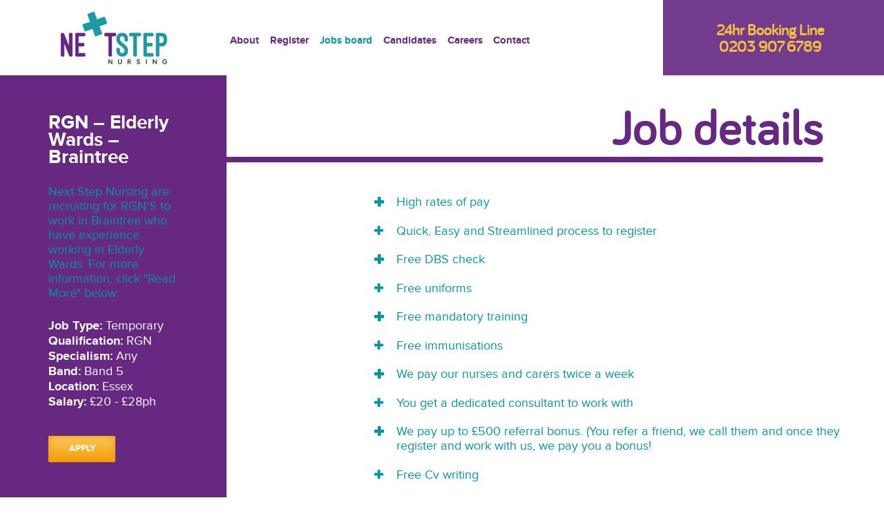

--- FILE ---
content_type: text/html; charset=UTF-8
request_url: https://nextstepnursing.co.uk/jobs/rgn-elderly-wards-braintree/
body_size: 6922
content:
<!DOCTYPE html>
<!--[if lt IE 7]> <html class="no-js lt-ie9 lt-ie8 lt-ie7" lang="en"> <![endif]-->
<!--[if IE 7]>    <html class="no-js lt-ie9 lt-ie8" lang="en"> <![endif]-->
<!--[if IE 8]>    <html class="no-js lt-ie9" lang="en"> <![endif]-->
<!--[if IE 9]>    <html class="no-js ie9" lang="en"> <![endif]-->
<!--[if gt IE 9]><!--> <html class="no-js" lang="en"> <!--<![endif]-->
<head>
	<meta charset="utf-8">
	<meta http-equiv="X-UA-Compatible" content="IE=edge,chrome=1">
    <meta name="viewport" content="width=device-width, initial-scale=1.0">
	<link rel="profile" href="http://gmpg.org/xfn/11">
	<link rel="pingback" href="https://nextstepnursing.co.uk/xmlrpc.php">
	<meta name="google-site-verification" content="iccwbBkd729aWB9wgLcnGNhJpZJoKr-oUUrVteYMPlM" />
	<meta name="msvalidate.01" content="A5E5D7C4A0AFAC5E355A21615EB208BF" />
	
		
	<meta name="description" content="">
			
	<!--[if lt IE 9]>
	<script src="https://nextstepnursing.co.uk/wp-content/themes/bespoke/js/html5.js"></script>
	<![endif]-->
	
	<meta name='robots' content='index, follow, max-image-preview:large, max-snippet:-1, max-video-preview:-1' />
	<style>img:is([sizes="auto" i], [sizes^="auto," i]) { contain-intrinsic-size: 3000px 1500px }</style>
	
	<!-- This site is optimized with the Yoast SEO plugin v18.1 - https://yoast.com/wordpress/plugins/seo/ -->
	<title>RGN – Elderly Wards – Braintree - Next Step Nursing</title>
	<link rel="canonical" href="https://nextstepnursing.co.uk/jobs/rgn-elderly-wards-braintree/" />
	<meta property="og:locale" content="en_GB" />
	<meta property="og:type" content="article" />
	<meta property="og:title" content="RGN – Elderly Wards – Braintree - Next Step Nursing" />
	<meta property="og:description" content="High rates of pay Quick, Easy and Streamlined process to register Free DBS check Free uniforms Free mandatory training Free immunisations We pay our nurses and carers twice a week You get a dedicated consultant to work with We pay up to £500 referral bonus. (You refer a friend, we call them and once they [&hellip;]" />
	<meta property="og:url" content="https://nextstepnursing.co.uk/jobs/rgn-elderly-wards-braintree/" />
	<meta property="og:site_name" content="Next Step Nursing" />
	<meta property="article:publisher" content="https://www.facebook.com/Nextstepnursing/" />
	<meta name="twitter:card" content="summary_large_image" />
	<script type="application/ld+json" class="yoast-schema-graph">{"@context":"https://schema.org","@graph":[{"@type":"WebSite","@id":"https://nextstepnursing.co.uk/#website","url":"https://nextstepnursing.co.uk/","name":"Next Step Nursing","description":"","potentialAction":[{"@type":"SearchAction","target":{"@type":"EntryPoint","urlTemplate":"https://nextstepnursing.co.uk/?s={search_term_string}"},"query-input":"required name=search_term_string"}],"inLanguage":"en-GB"},{"@type":"WebPage","@id":"https://nextstepnursing.co.uk/jobs/rgn-elderly-wards-braintree/#webpage","url":"https://nextstepnursing.co.uk/jobs/rgn-elderly-wards-braintree/","name":"RGN – Elderly Wards – Braintree - Next Step Nursing","isPartOf":{"@id":"https://nextstepnursing.co.uk/#website"},"datePublished":"2019-02-24T13:58:57+00:00","dateModified":"2019-02-24T13:58:57+00:00","breadcrumb":{"@id":"https://nextstepnursing.co.uk/jobs/rgn-elderly-wards-braintree/#breadcrumb"},"inLanguage":"en-GB","potentialAction":[{"@type":"ReadAction","target":["https://nextstepnursing.co.uk/jobs/rgn-elderly-wards-braintree/"]}]},{"@type":"BreadcrumbList","@id":"https://nextstepnursing.co.uk/jobs/rgn-elderly-wards-braintree/#breadcrumb","itemListElement":[{"@type":"ListItem","position":1,"name":"Home","item":"https://nextstepnursing.co.uk/"},{"@type":"ListItem","position":2,"name":"Jobs Board","item":"https://nextstepnursing.co.uk/jobs/"},{"@type":"ListItem","position":3,"name":"RGN – Elderly Wards – Braintree"}]}]}</script>
	<!-- / Yoast SEO plugin. -->


<link rel='dns-prefetch' href='//www.google.com' />
<link rel='dns-prefetch' href='//www.googletagmanager.com' />
<link rel="alternate" type="application/rss+xml" title="Next Step Nursing &raquo; Feed" href="https://nextstepnursing.co.uk/feed/" />
<link rel="alternate" type="application/rss+xml" title="Next Step Nursing &raquo; Comments Feed" href="https://nextstepnursing.co.uk/comments/feed/" />
<link rel='stylesheet' id='wp-block-library-css' href='https://nextstepnursing.co.uk/wp-includes/css/dist/block-library/style.min.css?ver=6.8.3' type='text/css' media='all' />
<style id='classic-theme-styles-inline-css' type='text/css'>
/*! This file is auto-generated */
.wp-block-button__link{color:#fff;background-color:#32373c;border-radius:9999px;box-shadow:none;text-decoration:none;padding:calc(.667em + 2px) calc(1.333em + 2px);font-size:1.125em}.wp-block-file__button{background:#32373c;color:#fff;text-decoration:none}
</style>
<style id='global-styles-inline-css' type='text/css'>
:root{--wp--preset--aspect-ratio--square: 1;--wp--preset--aspect-ratio--4-3: 4/3;--wp--preset--aspect-ratio--3-4: 3/4;--wp--preset--aspect-ratio--3-2: 3/2;--wp--preset--aspect-ratio--2-3: 2/3;--wp--preset--aspect-ratio--16-9: 16/9;--wp--preset--aspect-ratio--9-16: 9/16;--wp--preset--color--black: #000000;--wp--preset--color--cyan-bluish-gray: #abb8c3;--wp--preset--color--white: #ffffff;--wp--preset--color--pale-pink: #f78da7;--wp--preset--color--vivid-red: #cf2e2e;--wp--preset--color--luminous-vivid-orange: #ff6900;--wp--preset--color--luminous-vivid-amber: #fcb900;--wp--preset--color--light-green-cyan: #7bdcb5;--wp--preset--color--vivid-green-cyan: #00d084;--wp--preset--color--pale-cyan-blue: #8ed1fc;--wp--preset--color--vivid-cyan-blue: #0693e3;--wp--preset--color--vivid-purple: #9b51e0;--wp--preset--gradient--vivid-cyan-blue-to-vivid-purple: linear-gradient(135deg,rgba(6,147,227,1) 0%,rgb(155,81,224) 100%);--wp--preset--gradient--light-green-cyan-to-vivid-green-cyan: linear-gradient(135deg,rgb(122,220,180) 0%,rgb(0,208,130) 100%);--wp--preset--gradient--luminous-vivid-amber-to-luminous-vivid-orange: linear-gradient(135deg,rgba(252,185,0,1) 0%,rgba(255,105,0,1) 100%);--wp--preset--gradient--luminous-vivid-orange-to-vivid-red: linear-gradient(135deg,rgba(255,105,0,1) 0%,rgb(207,46,46) 100%);--wp--preset--gradient--very-light-gray-to-cyan-bluish-gray: linear-gradient(135deg,rgb(238,238,238) 0%,rgb(169,184,195) 100%);--wp--preset--gradient--cool-to-warm-spectrum: linear-gradient(135deg,rgb(74,234,220) 0%,rgb(151,120,209) 20%,rgb(207,42,186) 40%,rgb(238,44,130) 60%,rgb(251,105,98) 80%,rgb(254,248,76) 100%);--wp--preset--gradient--blush-light-purple: linear-gradient(135deg,rgb(255,206,236) 0%,rgb(152,150,240) 100%);--wp--preset--gradient--blush-bordeaux: linear-gradient(135deg,rgb(254,205,165) 0%,rgb(254,45,45) 50%,rgb(107,0,62) 100%);--wp--preset--gradient--luminous-dusk: linear-gradient(135deg,rgb(255,203,112) 0%,rgb(199,81,192) 50%,rgb(65,88,208) 100%);--wp--preset--gradient--pale-ocean: linear-gradient(135deg,rgb(255,245,203) 0%,rgb(182,227,212) 50%,rgb(51,167,181) 100%);--wp--preset--gradient--electric-grass: linear-gradient(135deg,rgb(202,248,128) 0%,rgb(113,206,126) 100%);--wp--preset--gradient--midnight: linear-gradient(135deg,rgb(2,3,129) 0%,rgb(40,116,252) 100%);--wp--preset--font-size--small: 13px;--wp--preset--font-size--medium: 20px;--wp--preset--font-size--large: 36px;--wp--preset--font-size--x-large: 42px;--wp--preset--spacing--20: 0.44rem;--wp--preset--spacing--30: 0.67rem;--wp--preset--spacing--40: 1rem;--wp--preset--spacing--50: 1.5rem;--wp--preset--spacing--60: 2.25rem;--wp--preset--spacing--70: 3.38rem;--wp--preset--spacing--80: 5.06rem;--wp--preset--shadow--natural: 6px 6px 9px rgba(0, 0, 0, 0.2);--wp--preset--shadow--deep: 12px 12px 50px rgba(0, 0, 0, 0.4);--wp--preset--shadow--sharp: 6px 6px 0px rgba(0, 0, 0, 0.2);--wp--preset--shadow--outlined: 6px 6px 0px -3px rgba(255, 255, 255, 1), 6px 6px rgba(0, 0, 0, 1);--wp--preset--shadow--crisp: 6px 6px 0px rgba(0, 0, 0, 1);}:where(.is-layout-flex){gap: 0.5em;}:where(.is-layout-grid){gap: 0.5em;}body .is-layout-flex{display: flex;}.is-layout-flex{flex-wrap: wrap;align-items: center;}.is-layout-flex > :is(*, div){margin: 0;}body .is-layout-grid{display: grid;}.is-layout-grid > :is(*, div){margin: 0;}:where(.wp-block-columns.is-layout-flex){gap: 2em;}:where(.wp-block-columns.is-layout-grid){gap: 2em;}:where(.wp-block-post-template.is-layout-flex){gap: 1.25em;}:where(.wp-block-post-template.is-layout-grid){gap: 1.25em;}.has-black-color{color: var(--wp--preset--color--black) !important;}.has-cyan-bluish-gray-color{color: var(--wp--preset--color--cyan-bluish-gray) !important;}.has-white-color{color: var(--wp--preset--color--white) !important;}.has-pale-pink-color{color: var(--wp--preset--color--pale-pink) !important;}.has-vivid-red-color{color: var(--wp--preset--color--vivid-red) !important;}.has-luminous-vivid-orange-color{color: var(--wp--preset--color--luminous-vivid-orange) !important;}.has-luminous-vivid-amber-color{color: var(--wp--preset--color--luminous-vivid-amber) !important;}.has-light-green-cyan-color{color: var(--wp--preset--color--light-green-cyan) !important;}.has-vivid-green-cyan-color{color: var(--wp--preset--color--vivid-green-cyan) !important;}.has-pale-cyan-blue-color{color: var(--wp--preset--color--pale-cyan-blue) !important;}.has-vivid-cyan-blue-color{color: var(--wp--preset--color--vivid-cyan-blue) !important;}.has-vivid-purple-color{color: var(--wp--preset--color--vivid-purple) !important;}.has-black-background-color{background-color: var(--wp--preset--color--black) !important;}.has-cyan-bluish-gray-background-color{background-color: var(--wp--preset--color--cyan-bluish-gray) !important;}.has-white-background-color{background-color: var(--wp--preset--color--white) !important;}.has-pale-pink-background-color{background-color: var(--wp--preset--color--pale-pink) !important;}.has-vivid-red-background-color{background-color: var(--wp--preset--color--vivid-red) !important;}.has-luminous-vivid-orange-background-color{background-color: var(--wp--preset--color--luminous-vivid-orange) !important;}.has-luminous-vivid-amber-background-color{background-color: var(--wp--preset--color--luminous-vivid-amber) !important;}.has-light-green-cyan-background-color{background-color: var(--wp--preset--color--light-green-cyan) !important;}.has-vivid-green-cyan-background-color{background-color: var(--wp--preset--color--vivid-green-cyan) !important;}.has-pale-cyan-blue-background-color{background-color: var(--wp--preset--color--pale-cyan-blue) !important;}.has-vivid-cyan-blue-background-color{background-color: var(--wp--preset--color--vivid-cyan-blue) !important;}.has-vivid-purple-background-color{background-color: var(--wp--preset--color--vivid-purple) !important;}.has-black-border-color{border-color: var(--wp--preset--color--black) !important;}.has-cyan-bluish-gray-border-color{border-color: var(--wp--preset--color--cyan-bluish-gray) !important;}.has-white-border-color{border-color: var(--wp--preset--color--white) !important;}.has-pale-pink-border-color{border-color: var(--wp--preset--color--pale-pink) !important;}.has-vivid-red-border-color{border-color: var(--wp--preset--color--vivid-red) !important;}.has-luminous-vivid-orange-border-color{border-color: var(--wp--preset--color--luminous-vivid-orange) !important;}.has-luminous-vivid-amber-border-color{border-color: var(--wp--preset--color--luminous-vivid-amber) !important;}.has-light-green-cyan-border-color{border-color: var(--wp--preset--color--light-green-cyan) !important;}.has-vivid-green-cyan-border-color{border-color: var(--wp--preset--color--vivid-green-cyan) !important;}.has-pale-cyan-blue-border-color{border-color: var(--wp--preset--color--pale-cyan-blue) !important;}.has-vivid-cyan-blue-border-color{border-color: var(--wp--preset--color--vivid-cyan-blue) !important;}.has-vivid-purple-border-color{border-color: var(--wp--preset--color--vivid-purple) !important;}.has-vivid-cyan-blue-to-vivid-purple-gradient-background{background: var(--wp--preset--gradient--vivid-cyan-blue-to-vivid-purple) !important;}.has-light-green-cyan-to-vivid-green-cyan-gradient-background{background: var(--wp--preset--gradient--light-green-cyan-to-vivid-green-cyan) !important;}.has-luminous-vivid-amber-to-luminous-vivid-orange-gradient-background{background: var(--wp--preset--gradient--luminous-vivid-amber-to-luminous-vivid-orange) !important;}.has-luminous-vivid-orange-to-vivid-red-gradient-background{background: var(--wp--preset--gradient--luminous-vivid-orange-to-vivid-red) !important;}.has-very-light-gray-to-cyan-bluish-gray-gradient-background{background: var(--wp--preset--gradient--very-light-gray-to-cyan-bluish-gray) !important;}.has-cool-to-warm-spectrum-gradient-background{background: var(--wp--preset--gradient--cool-to-warm-spectrum) !important;}.has-blush-light-purple-gradient-background{background: var(--wp--preset--gradient--blush-light-purple) !important;}.has-blush-bordeaux-gradient-background{background: var(--wp--preset--gradient--blush-bordeaux) !important;}.has-luminous-dusk-gradient-background{background: var(--wp--preset--gradient--luminous-dusk) !important;}.has-pale-ocean-gradient-background{background: var(--wp--preset--gradient--pale-ocean) !important;}.has-electric-grass-gradient-background{background: var(--wp--preset--gradient--electric-grass) !important;}.has-midnight-gradient-background{background: var(--wp--preset--gradient--midnight) !important;}.has-small-font-size{font-size: var(--wp--preset--font-size--small) !important;}.has-medium-font-size{font-size: var(--wp--preset--font-size--medium) !important;}.has-large-font-size{font-size: var(--wp--preset--font-size--large) !important;}.has-x-large-font-size{font-size: var(--wp--preset--font-size--x-large) !important;}
:where(.wp-block-post-template.is-layout-flex){gap: 1.25em;}:where(.wp-block-post-template.is-layout-grid){gap: 1.25em;}
:where(.wp-block-columns.is-layout-flex){gap: 2em;}:where(.wp-block-columns.is-layout-grid){gap: 2em;}
:root :where(.wp-block-pullquote){font-size: 1.5em;line-height: 1.6;}
</style>
<link rel='stylesheet' id='contact-form-7-css' href='https://nextstepnursing.co.uk/wp-content/plugins/contact-form-7/includes/css/styles.css?ver=5.5.5' type='text/css' media='all' />
<link rel='stylesheet' id='bespoke-fonts-bariol-css' href='https://nextstepnursing.co.uk/wp-content/themes/bespoke/fonts/bariol/stylesheet.css?ver=1.0.1' type='text/css' media='all' />
<link rel='stylesheet' id='bespoke-fonts-proxima-nova-css' href='https://nextstepnursing.co.uk/wp-content/themes/bespoke/fonts/proxima_nova/stylesheet.css?ver=1.0.1' type='text/css' media='all' />
<link rel='stylesheet' id='bespoke-fontawesome-css' href='https://nextstepnursing.co.uk/wp-content/themes/bespoke/fonts/font-awesome/css/font-awesome.min.css?ver=1.0.1' type='text/css' media='all' />
<link rel='stylesheet' id='bespoke-css-css' href='https://nextstepnursing.co.uk/wp-content/themes/bespoke/style.css?ver=1.0.1' type='text/css' media='all' />
<script type="text/javascript" src="https://nextstepnursing.co.uk/wp-content/themes/bespoke/js/jquery-3.1.1.min.js?ver=1.0.1" id="jquery-js"></script>
<script type="text/javascript" src="https://nextstepnursing.co.uk/wp-content/themes/bespoke/js/modernizr-custom.js?ver=1.0.1" id="bespoke-modernizr-js"></script>

<!-- Google Analytics snippet added by Site Kit -->
<script type="text/javascript" src="https://www.googletagmanager.com/gtag/js?id=GT-PZSPNQ4" id="google_gtagjs-js" async></script>
<script type="text/javascript" id="google_gtagjs-js-after">
/* <![CDATA[ */
window.dataLayer = window.dataLayer || [];function gtag(){dataLayer.push(arguments);}
gtag('set', 'linker', {"domains":["nextstepnursing.co.uk"]} );
gtag("js", new Date());
gtag("set", "developer_id.dZTNiMT", true);
gtag("config", "GT-PZSPNQ4");
/* ]]> */
</script>

<!-- End Google Analytics snippet added by Site Kit -->
<link rel="https://api.w.org/" href="https://nextstepnursing.co.uk/wp-json/" /><link rel="EditURI" type="application/rsd+xml" title="RSD" href="https://nextstepnursing.co.uk/xmlrpc.php?rsd" />
<meta name="generator" content="WordPress 6.8.3" />
<link rel='shortlink' href='https://nextstepnursing.co.uk/?p=12114' />
<link rel="alternate" title="oEmbed (JSON)" type="application/json+oembed" href="https://nextstepnursing.co.uk/wp-json/oembed/1.0/embed?url=https%3A%2F%2Fnextstepnursing.co.uk%2Fjobs%2Frgn-elderly-wards-braintree%2F" />
<link rel="alternate" title="oEmbed (XML)" type="text/xml+oembed" href="https://nextstepnursing.co.uk/wp-json/oembed/1.0/embed?url=https%3A%2F%2Fnextstepnursing.co.uk%2Fjobs%2Frgn-elderly-wards-braintree%2F&#038;format=xml" />
<meta name="generator" content="Site Kit by Google 1.116.0" />	
	<!-- meta tags for open graph (facebook etc.) -->
    <meta property="og:title" content="RGN – Elderly Wards – Braintree">
    <meta property="og:description" content="">
    <meta property="og:url" content="http://nextstepnursing.co.uk/jobs/rgn-elderly-wards-braintree/">
	<meta property="og:image" content="https://nextstepnursing.co.uk/wp-content/themes/bespoke/images/logo_nextstep_social.png">
    
    <!-- meta tags for twitter -->
    <meta name="twitter:card" content="summary_large_image">
	<meta name="twitter:title" content="RGN – Elderly Wards – Braintree">
	<meta name="twitter:description" content="">
	<meta name="twitter:url" content="http://nextstepnursing.co.uk/jobs/rgn-elderly-wards-braintree/">
	<meta name="twitter:image" content="https://nextstepnursing.co.uk/wp-content/themes/bespoke/images/logo_nextstep_social.png">
	
	<!-- Place favicon.ico and apple-touch-icon.png in the root directory: mathiasbynens.be/notes/touch-icons -->
	
	<!-- GOOGLE ANALYTICS to go here -->
	<script>
	  (function(i,s,o,g,r,a,m){i['GoogleAnalyticsObject']=r;i[r]=i[r]||function(){
	  (i[r].q=i[r].q||[]).push(arguments)},i[r].l=1*new Date();a=s.createElement(o),
	  m=s.getElementsByTagName(o)[0];a.async=1;a.src=g;m.parentNode.insertBefore(a,m)
	  })(window,document,'script','//www.google-analytics.com/analytics.js','ga');

	  ga('create', 'UA-98786026-1', 'auto');
	  ga('send', 'pageview');
	</script>
	
	<script>
document.addEventListener( 'wpcf7mailsent', function( event ) {
  ga('send', 'event', 'Contact Form', 'submit');
}, false );
</script>
	
	<!-- Set theme location for future reference -->
	<script>
		var THEME_DIR = 'https://nextstepnursing.co.uk/wp-content/themes/bespoke';
	</script>

</head>

<body class="wp-singular job-template-default single single-job postid-12114 wp-theme-bespoke">

	<div id="container">
	
		<header id="header">
		
			<div id="header-overlay"></div>
			
			<a id="logo" href="/"><img src="https://nextstepnursing.co.uk/wp-content/themes/bespoke/images/logo_nextstep.png" alt="Next Step Nursing"></a>
			
			<div id="nav-button"><span></span><span></span><span></span><span></span></div>
			<nav id="nav-primary">
				<div id="nav-container"><ul id="menu-main" class="menu"><li id="menu-item-47" class="menu-item menu-item-type-post_type menu-item-object-page menu-item-has-children menu-item-47"><a href="https://nextstepnursing.co.uk/about/">About</a>
<ul class="sub-menu">
	<li id="menu-item-163" class="menu-item menu-item-type-custom menu-item-object-custom menu-item-163"><a href="/about/#how-we-do-it">How we do it</a></li>
	<li id="menu-item-164" class="menu-item menu-item-type-custom menu-item-object-custom menu-item-164"><a href="/about/#compliance">Compliance</a></li>
	<li id="menu-item-165" class="menu-item menu-item-type-custom menu-item-object-custom menu-item-165"><a href="/about/#meet-the-team">Meet the team</a></li>
</ul>
</li>
<li id="menu-item-11776" class="menu-item menu-item-type-post_type menu-item-object-page menu-item-11776"><a href="https://nextstepnursing.co.uk/register/">Register</a></li>
<li id="menu-item-225" class="menu-item menu-item-type-post_type menu-item-object-page current-menu-item menu-item-225"><a href="https://nextstepnursing.co.uk/jobs-board/">Jobs board</a></li>
<li id="menu-item-45" class="menu-item menu-item-type-post_type menu-item-object-page menu-item-has-children menu-item-45"><a href="https://nextstepnursing.co.uk/candidates/">Candidates</a>
<ul class="sub-menu">
	<li id="menu-item-236" class="menu-item menu-item-type-post_type menu-item-object-page menu-item-236"><a href="https://nextstepnursing.co.uk/candidates/ir35-legislation/">IR35 legislation</a></li>
	<li id="menu-item-383" class="menu-item menu-item-type-post_type menu-item-object-page menu-item-383"><a href="https://nextstepnursing.co.uk/candidates/nmc-revalidations/">NMC Revalidations</a></li>
	<li id="menu-item-3128" class="menu-item menu-item-type-post_type menu-item-object-page menu-item-3128"><a href="https://nextstepnursing.co.uk/timesheet/">Main Timesheet</a></li>
	<li id="menu-item-12737" class="menu-item menu-item-type-post_type menu-item-object-page menu-item-12737"><a href="https://nextstepnursing.co.uk/hte-timesheet/">H.T.E. Timesheet</a></li>
	<li id="menu-item-73019" class="menu-item menu-item-type-post_type menu-item-object-page menu-item-73019"><a href="https://nextstepnursing.co.uk/northern-ireland-timesheet/">Northern Ireland Timesheet</a></li>
</ul>
</li>
<li id="menu-item-217" class="menu-item menu-item-type-post_type menu-item-object-page menu-item-has-children menu-item-217"><a href="https://nextstepnursing.co.uk/careers/">Careers</a>
<ul class="sub-menu">
	<li id="menu-item-259" class="menu-item menu-item-type-post_type menu-item-object-page menu-item-259"><a href="https://nextstepnursing.co.uk/careers/vacancies/">Vacancies – Internal Jobs</a></li>
	<li id="menu-item-384" class="menu-item menu-item-type-post_type menu-item-object-page menu-item-384"><a href="https://nextstepnursing.co.uk/careers/start-your-own-business/">Start Your Own Business</a></li>
</ul>
</li>
<li id="menu-item-46" class="menu-item menu-item-type-post_type menu-item-object-page menu-item-46"><a href="https://nextstepnursing.co.uk/contact/">Contact</a></li>
</ul></div>
			</nav>
			
			<p id="tagline">24hr Booking Line<br />
0203 907 6789</p>
			
		</header>
		<div id="main">
		<article class="job modal-parent">
		
			<div class="job-details">
				<h1 class="job-title">RGN – Elderly Wards – Braintree</h1>
				<p class="job-abstract">Next Step Nursing are recruiting for RGN'S to work in Braintree who have experience working in Elderly Wards. For more information, click "Read More" below</p>
				
				<p class="job-meta"><strong>Job Type:</strong> Temporary</p>
				<p class="job-meta"><strong>Qualification:</strong> RGN</p>
				<p class="job-meta"><strong>Specialism:</strong> Any</p>
				<p class="job-meta"><strong>Band:</strong> Band 5</p>
				<p class="job-meta"><strong>Location:</strong> Essex</p>
				<p class="job-meta"><strong>Salary:</strong> £20 - £28ph</p>
				
				
				<a class="cta modal-launch" href="#">Apply</a>
			</div>
		
			<div class="job-inner">
				<h2 class="animation-slide-right animation-slide-right-action animation-delay-bespoke">Job details<span></span></h2>
				<div class="job-body wysiwyg"><div class="job-body wysiwyg">
<ul type="disc">
<li class="x_MsoNormal">High rates of pay</li>
<li class="x_MsoNormal">Quick, Easy and Streamlined process to register</li>
<li class="x_MsoNormal">Free DBS check</li>
<li class="x_MsoNormal">Free uniforms</li>
<li class="x_MsoNormal">Free mandatory training</li>
<li class="x_MsoNormal">Free immunisations</li>
<li class="x_MsoNormal">We pay our nurses and carers twice a week</li>
<li class="x_MsoNormal">You get a dedicated consultant to work with</li>
<li class="x_MsoNormal">We pay up to £500 referral bonus. (You refer a friend, we call them and once they register and work with us, we pay you a bonus!</li>
<li class="x_MsoNormal">Free Cv writing</li>
<li class="x_MsoNormal">We can offer the odd shift you require or we can offer you regular and lines of work</li>
</ul>
<p class="x_MsoNormal">For further information, please call 0203 907 6789 or email us at register@nextstepnursing.co.uk</p>
</div>
</div>
				<div class="job-buttons">
					<a class="cta modal-launch" href="#">Apply</a>
				</div>
			</div>
			
			<div class="modal-target">
				<div class="job-form">
					<div class="job-form-intro">
						<h2>Register your interest</h2>
						<p>Simply fill out a the form below with a few quick details. We will then endeavour to get back to you with a response within the next 48 hours.</p>
					</div>
<div role="form" class="wpcf7" id="wpcf7-f285-p12114-o1" lang="en-GB" dir="ltr">
<div class="screen-reader-response"><p role="status" aria-live="polite" aria-atomic="true"></p> <ul></ul></div>
<form action="/jobs/rgn-elderly-wards-braintree/#wpcf7-f285-p12114-o1" method="post" class="wpcf7-form init" novalidate="novalidate" data-status="init">
<div style="display: none;">
<input type="hidden" name="_wpcf7" value="285" />
<input type="hidden" name="_wpcf7_version" value="5.5.5" />
<input type="hidden" name="_wpcf7_locale" value="en_GB" />
<input type="hidden" name="_wpcf7_unit_tag" value="wpcf7-f285-p12114-o1" />
<input type="hidden" name="_wpcf7_container_post" value="12114" />
<input type="hidden" name="_wpcf7_posted_data_hash" value="" />
<input type="hidden" name="_wpcf7_recaptcha_response" value="" />
</div>
<div class="form-apply">
<p class="half"><span class="wpcf7-form-control-wrap your-firstname"><input type="text" name="your-firstname" value="" size="40" class="wpcf7-form-control wpcf7-text wpcf7-validates-as-required" aria-required="true" aria-invalid="false" placeholder="First name*" /></span></p>
<p class="half"><span class="wpcf7-form-control-wrap your-surname"><input type="text" name="your-surname" value="" size="40" class="wpcf7-form-control wpcf7-text wpcf7-validates-as-required" aria-required="true" aria-invalid="false" placeholder="Surname*" /></span></p>
<p class="half"><span class="wpcf7-form-control-wrap your-email"><input type="email" name="your-email" value="" size="40" class="wpcf7-form-control wpcf7-text wpcf7-email wpcf7-validates-as-required wpcf7-validates-as-email" aria-required="true" aria-invalid="false" placeholder="Email address*" /></span></p>
<p class="half"><span class="wpcf7-form-control-wrap your-phone"><input type="text" name="your-phone" value="" size="40" class="wpcf7-form-control wpcf7-text wpcf7-validates-as-required" aria-required="true" aria-invalid="false" placeholder="Phone number*" /></span></p>
<p class="full"><span class="wpcf7-form-control-wrap your-message"><textarea name="your-message" cols="40" rows="10" class="wpcf7-form-control wpcf7-textarea" aria-invalid="false" placeholder="Your message"></textarea></span></p>
<p class="full"><input type="submit" value="Apply" class="wpcf7-form-control has-spinner wpcf7-submit cta" /></p>
<input type="hidden" name="job-id" value="12114" class="wpcf7-form-control wpcf7-hidden" />
<input type="hidden" name="job-name" value="RGN – Elderly Wards – Braintree" class="wpcf7-form-control wpcf7-hidden" />
<input type="hidden" name="job-url" value="https://nextstepnursing.co.uk/jobs/rgn-elderly-wards-braintree/" class="wpcf7-form-control wpcf7-hidden" />
</div>
<div class="wpcf7-response-output" aria-hidden="true"></div></form></div>				</div>
			</div>

		</article>
	</div>


	</div>
	<footer id="footer" class="clearfix">
		<div id="footer-logo">
			<a href="/"><img src="https://nextstepnursing.co.uk/wp-content/themes/bespoke/images/logo_nextstep_footer.png" alt="Next Step Nursing"></a>
			<p id="footer-tagline">24hr Booking Line<br />
0203 907 6789</p>
		</div>
		<div id="footer-social">
<a href="https://www.facebook.com/Nextstepnursing/" target="_blank"><i class="fa fa-facebook"></i></a><a href="https://www.linkedin.com/company/next-step-nursing" target="_blank"><i class="fa fa-linkedin"></i></a>		</div>
		<div id="footer-credit">
			<ul id="menu-footer" class="menu"><li id="menu-item-20258" class="menu-item menu-item-type-post_type menu-item-object-page menu-item-20258"><a href="https://nextstepnursing.co.uk/terms-and-conditions/">Terms &#038; Conditions</a></li>
<li id="menu-item-20257" class="menu-item menu-item-type-post_type menu-item-object-page menu-item-20257"><a href="https://nextstepnursing.co.uk/data-protection/">Data Protection</a></li>
<li id="menu-item-20255" class="menu-item menu-item-type-post_type menu-item-object-page menu-item-20255"><a href="https://nextstepnursing.co.uk/privacy-policy/">Privacy Policy</a></li>
<li id="menu-item-20254" class="menu-item menu-item-type-post_type menu-item-object-page menu-item-20254"><a href="https://nextstepnursing.co.uk/privacy-notice/">Privacy Notice</a></li>
<li id="menu-item-20256" class="menu-item menu-item-type-post_type menu-item-object-page menu-item-20256"><a href="https://nextstepnursing.co.uk/cookie-policy/">Cookie Policy</a></li>
<li id="menu-item-69390" class="menu-item menu-item-type-post_type menu-item-object-page menu-item-69390"><a href="https://nextstepnursing.co.uk/modern-slavery-policy/">Modern Slavery Policy</a></li>
<li id="menu-item-66184" class="menu-item menu-item-type-post_type menu-item-object-page menu-item-66184"><a href="https://nextstepnursing.co.uk/sitemap/">Sitemap</a></li>
<li id="menu-item-69393" class="menu-item menu-item-type-post_type menu-item-object-page menu-item-69393"><a href="https://nextstepnursing.co.uk/environmental-and-carbon-reduction-policy/">Environmental and Carbon Reduction Policy</a></li>
<li id="menu-item-74621" class="menu-item menu-item-type-post_type menu-item-object-page menu-item-74621"><a href="https://nextstepnursing.co.uk/carbon-reduction-plan/">Carbon Reduction Plan</a></li>
</ul>			<p>Copyright &copy;2026 Next Step Nursing Ltd.</p>
		</div>

	</footer>



<script type="speculationrules">
{"prefetch":[{"source":"document","where":{"and":[{"href_matches":"\/*"},{"not":{"href_matches":["\/wp-*.php","\/wp-admin\/*","\/wp-content\/uploads\/*","\/wp-content\/*","\/wp-content\/plugins\/*","\/wp-content\/themes\/bespoke\/*","\/*\\?(.+)"]}},{"not":{"selector_matches":"a[rel~=\"nofollow\"]"}},{"not":{"selector_matches":".no-prefetch, .no-prefetch a"}}]},"eagerness":"conservative"}]}
</script>
<script type="text/javascript" src="https://nextstepnursing.co.uk/wp-includes/js/dist/vendor/wp-polyfill.min.js?ver=3.15.0" id="wp-polyfill-js"></script>
<script type="text/javascript" id="contact-form-7-js-extra">
/* <![CDATA[ */
var wpcf7 = {"api":{"root":"https:\/\/nextstepnursing.co.uk\/wp-json\/","namespace":"contact-form-7\/v1"}};
/* ]]> */
</script>
<script type="text/javascript" src="https://nextstepnursing.co.uk/wp-content/plugins/contact-form-7/includes/js/index.js?ver=5.5.5" id="contact-form-7-js"></script>
<script type="text/javascript" id="bespoke-js-js-extra">
/* <![CDATA[ */
var bespoke_wp = {"wp_site_root":"https:\/\/nextstepnursing.co.uk","wp_theme_dir":"https:\/\/nextstepnursing.co.uk\/wp-content\/themes\/bespoke","wp_ajax_dir":"https:\/\/nextstepnursing.co.uk\/wp-admin\/admin-ajax.php","wp_drop_param":{"upload":"https:\/\/nextstepnursing.co.uk\/wp-admin\/admin-ajax.php?action=handle_dropped_media","delete":"https:\/\/nextstepnursing.co.uk\/wp-admin\/admin-ajax.php?action=handle_deleted_media"}};
/* ]]> */
</script>
<script type="text/javascript" src="https://nextstepnursing.co.uk/wp-content/themes/bespoke/js/scripts.js?ver=1.0.1" id="bespoke-js-js"></script>
<script type="text/javascript" src="https://www.google.com/recaptcha/api.js?render=6Lf2Zd4UAAAAAAldjBvpIusBa56b3MaXej-Yr0zY&amp;ver=3.0" id="google-recaptcha-js"></script>
<script type="text/javascript" id="wpcf7-recaptcha-js-extra">
/* <![CDATA[ */
var wpcf7_recaptcha = {"sitekey":"6Lf2Zd4UAAAAAAldjBvpIusBa56b3MaXej-Yr0zY","actions":{"homepage":"homepage","contactform":"contactform"}};
/* ]]> */
</script>
<script type="text/javascript" src="https://nextstepnursing.co.uk/wp-content/plugins/contact-form-7/modules/recaptcha/index.js?ver=5.5.5" id="wpcf7-recaptcha-js"></script>

<script>
	if (navigator.userAgent.match(/iPhone/i) || navigator.userAgent.match(/iPad/i)) {
		var viewportmeta = document.querySelectorAll('meta[name="viewport"]')[0];
		if (viewportmeta) {
			viewportmeta.content = 'width=device-width, minimum-scale=1.0, maximum-scale=1.0';
			document.body.addEventListener('gesturestart', function() {
			viewportmeta.content = 'width=device-width, minimum-scale=0.25, maximum-scale=1.6';
			}, false);
		}
	}
</script>

</body>
</html>


--- FILE ---
content_type: text/html; charset=utf-8
request_url: https://www.google.com/recaptcha/api2/anchor?ar=1&k=6Lf2Zd4UAAAAAAldjBvpIusBa56b3MaXej-Yr0zY&co=aHR0cHM6Ly9uZXh0c3RlcG51cnNpbmcuY28udWs6NDQz&hl=en&v=PoyoqOPhxBO7pBk68S4YbpHZ&size=invisible&anchor-ms=20000&execute-ms=30000&cb=ujp7i4skfk0z
body_size: 48598
content:
<!DOCTYPE HTML><html dir="ltr" lang="en"><head><meta http-equiv="Content-Type" content="text/html; charset=UTF-8">
<meta http-equiv="X-UA-Compatible" content="IE=edge">
<title>reCAPTCHA</title>
<style type="text/css">
/* cyrillic-ext */
@font-face {
  font-family: 'Roboto';
  font-style: normal;
  font-weight: 400;
  font-stretch: 100%;
  src: url(//fonts.gstatic.com/s/roboto/v48/KFO7CnqEu92Fr1ME7kSn66aGLdTylUAMa3GUBHMdazTgWw.woff2) format('woff2');
  unicode-range: U+0460-052F, U+1C80-1C8A, U+20B4, U+2DE0-2DFF, U+A640-A69F, U+FE2E-FE2F;
}
/* cyrillic */
@font-face {
  font-family: 'Roboto';
  font-style: normal;
  font-weight: 400;
  font-stretch: 100%;
  src: url(//fonts.gstatic.com/s/roboto/v48/KFO7CnqEu92Fr1ME7kSn66aGLdTylUAMa3iUBHMdazTgWw.woff2) format('woff2');
  unicode-range: U+0301, U+0400-045F, U+0490-0491, U+04B0-04B1, U+2116;
}
/* greek-ext */
@font-face {
  font-family: 'Roboto';
  font-style: normal;
  font-weight: 400;
  font-stretch: 100%;
  src: url(//fonts.gstatic.com/s/roboto/v48/KFO7CnqEu92Fr1ME7kSn66aGLdTylUAMa3CUBHMdazTgWw.woff2) format('woff2');
  unicode-range: U+1F00-1FFF;
}
/* greek */
@font-face {
  font-family: 'Roboto';
  font-style: normal;
  font-weight: 400;
  font-stretch: 100%;
  src: url(//fonts.gstatic.com/s/roboto/v48/KFO7CnqEu92Fr1ME7kSn66aGLdTylUAMa3-UBHMdazTgWw.woff2) format('woff2');
  unicode-range: U+0370-0377, U+037A-037F, U+0384-038A, U+038C, U+038E-03A1, U+03A3-03FF;
}
/* math */
@font-face {
  font-family: 'Roboto';
  font-style: normal;
  font-weight: 400;
  font-stretch: 100%;
  src: url(//fonts.gstatic.com/s/roboto/v48/KFO7CnqEu92Fr1ME7kSn66aGLdTylUAMawCUBHMdazTgWw.woff2) format('woff2');
  unicode-range: U+0302-0303, U+0305, U+0307-0308, U+0310, U+0312, U+0315, U+031A, U+0326-0327, U+032C, U+032F-0330, U+0332-0333, U+0338, U+033A, U+0346, U+034D, U+0391-03A1, U+03A3-03A9, U+03B1-03C9, U+03D1, U+03D5-03D6, U+03F0-03F1, U+03F4-03F5, U+2016-2017, U+2034-2038, U+203C, U+2040, U+2043, U+2047, U+2050, U+2057, U+205F, U+2070-2071, U+2074-208E, U+2090-209C, U+20D0-20DC, U+20E1, U+20E5-20EF, U+2100-2112, U+2114-2115, U+2117-2121, U+2123-214F, U+2190, U+2192, U+2194-21AE, U+21B0-21E5, U+21F1-21F2, U+21F4-2211, U+2213-2214, U+2216-22FF, U+2308-230B, U+2310, U+2319, U+231C-2321, U+2336-237A, U+237C, U+2395, U+239B-23B7, U+23D0, U+23DC-23E1, U+2474-2475, U+25AF, U+25B3, U+25B7, U+25BD, U+25C1, U+25CA, U+25CC, U+25FB, U+266D-266F, U+27C0-27FF, U+2900-2AFF, U+2B0E-2B11, U+2B30-2B4C, U+2BFE, U+3030, U+FF5B, U+FF5D, U+1D400-1D7FF, U+1EE00-1EEFF;
}
/* symbols */
@font-face {
  font-family: 'Roboto';
  font-style: normal;
  font-weight: 400;
  font-stretch: 100%;
  src: url(//fonts.gstatic.com/s/roboto/v48/KFO7CnqEu92Fr1ME7kSn66aGLdTylUAMaxKUBHMdazTgWw.woff2) format('woff2');
  unicode-range: U+0001-000C, U+000E-001F, U+007F-009F, U+20DD-20E0, U+20E2-20E4, U+2150-218F, U+2190, U+2192, U+2194-2199, U+21AF, U+21E6-21F0, U+21F3, U+2218-2219, U+2299, U+22C4-22C6, U+2300-243F, U+2440-244A, U+2460-24FF, U+25A0-27BF, U+2800-28FF, U+2921-2922, U+2981, U+29BF, U+29EB, U+2B00-2BFF, U+4DC0-4DFF, U+FFF9-FFFB, U+10140-1018E, U+10190-1019C, U+101A0, U+101D0-101FD, U+102E0-102FB, U+10E60-10E7E, U+1D2C0-1D2D3, U+1D2E0-1D37F, U+1F000-1F0FF, U+1F100-1F1AD, U+1F1E6-1F1FF, U+1F30D-1F30F, U+1F315, U+1F31C, U+1F31E, U+1F320-1F32C, U+1F336, U+1F378, U+1F37D, U+1F382, U+1F393-1F39F, U+1F3A7-1F3A8, U+1F3AC-1F3AF, U+1F3C2, U+1F3C4-1F3C6, U+1F3CA-1F3CE, U+1F3D4-1F3E0, U+1F3ED, U+1F3F1-1F3F3, U+1F3F5-1F3F7, U+1F408, U+1F415, U+1F41F, U+1F426, U+1F43F, U+1F441-1F442, U+1F444, U+1F446-1F449, U+1F44C-1F44E, U+1F453, U+1F46A, U+1F47D, U+1F4A3, U+1F4B0, U+1F4B3, U+1F4B9, U+1F4BB, U+1F4BF, U+1F4C8-1F4CB, U+1F4D6, U+1F4DA, U+1F4DF, U+1F4E3-1F4E6, U+1F4EA-1F4ED, U+1F4F7, U+1F4F9-1F4FB, U+1F4FD-1F4FE, U+1F503, U+1F507-1F50B, U+1F50D, U+1F512-1F513, U+1F53E-1F54A, U+1F54F-1F5FA, U+1F610, U+1F650-1F67F, U+1F687, U+1F68D, U+1F691, U+1F694, U+1F698, U+1F6AD, U+1F6B2, U+1F6B9-1F6BA, U+1F6BC, U+1F6C6-1F6CF, U+1F6D3-1F6D7, U+1F6E0-1F6EA, U+1F6F0-1F6F3, U+1F6F7-1F6FC, U+1F700-1F7FF, U+1F800-1F80B, U+1F810-1F847, U+1F850-1F859, U+1F860-1F887, U+1F890-1F8AD, U+1F8B0-1F8BB, U+1F8C0-1F8C1, U+1F900-1F90B, U+1F93B, U+1F946, U+1F984, U+1F996, U+1F9E9, U+1FA00-1FA6F, U+1FA70-1FA7C, U+1FA80-1FA89, U+1FA8F-1FAC6, U+1FACE-1FADC, U+1FADF-1FAE9, U+1FAF0-1FAF8, U+1FB00-1FBFF;
}
/* vietnamese */
@font-face {
  font-family: 'Roboto';
  font-style: normal;
  font-weight: 400;
  font-stretch: 100%;
  src: url(//fonts.gstatic.com/s/roboto/v48/KFO7CnqEu92Fr1ME7kSn66aGLdTylUAMa3OUBHMdazTgWw.woff2) format('woff2');
  unicode-range: U+0102-0103, U+0110-0111, U+0128-0129, U+0168-0169, U+01A0-01A1, U+01AF-01B0, U+0300-0301, U+0303-0304, U+0308-0309, U+0323, U+0329, U+1EA0-1EF9, U+20AB;
}
/* latin-ext */
@font-face {
  font-family: 'Roboto';
  font-style: normal;
  font-weight: 400;
  font-stretch: 100%;
  src: url(//fonts.gstatic.com/s/roboto/v48/KFO7CnqEu92Fr1ME7kSn66aGLdTylUAMa3KUBHMdazTgWw.woff2) format('woff2');
  unicode-range: U+0100-02BA, U+02BD-02C5, U+02C7-02CC, U+02CE-02D7, U+02DD-02FF, U+0304, U+0308, U+0329, U+1D00-1DBF, U+1E00-1E9F, U+1EF2-1EFF, U+2020, U+20A0-20AB, U+20AD-20C0, U+2113, U+2C60-2C7F, U+A720-A7FF;
}
/* latin */
@font-face {
  font-family: 'Roboto';
  font-style: normal;
  font-weight: 400;
  font-stretch: 100%;
  src: url(//fonts.gstatic.com/s/roboto/v48/KFO7CnqEu92Fr1ME7kSn66aGLdTylUAMa3yUBHMdazQ.woff2) format('woff2');
  unicode-range: U+0000-00FF, U+0131, U+0152-0153, U+02BB-02BC, U+02C6, U+02DA, U+02DC, U+0304, U+0308, U+0329, U+2000-206F, U+20AC, U+2122, U+2191, U+2193, U+2212, U+2215, U+FEFF, U+FFFD;
}
/* cyrillic-ext */
@font-face {
  font-family: 'Roboto';
  font-style: normal;
  font-weight: 500;
  font-stretch: 100%;
  src: url(//fonts.gstatic.com/s/roboto/v48/KFO7CnqEu92Fr1ME7kSn66aGLdTylUAMa3GUBHMdazTgWw.woff2) format('woff2');
  unicode-range: U+0460-052F, U+1C80-1C8A, U+20B4, U+2DE0-2DFF, U+A640-A69F, U+FE2E-FE2F;
}
/* cyrillic */
@font-face {
  font-family: 'Roboto';
  font-style: normal;
  font-weight: 500;
  font-stretch: 100%;
  src: url(//fonts.gstatic.com/s/roboto/v48/KFO7CnqEu92Fr1ME7kSn66aGLdTylUAMa3iUBHMdazTgWw.woff2) format('woff2');
  unicode-range: U+0301, U+0400-045F, U+0490-0491, U+04B0-04B1, U+2116;
}
/* greek-ext */
@font-face {
  font-family: 'Roboto';
  font-style: normal;
  font-weight: 500;
  font-stretch: 100%;
  src: url(//fonts.gstatic.com/s/roboto/v48/KFO7CnqEu92Fr1ME7kSn66aGLdTylUAMa3CUBHMdazTgWw.woff2) format('woff2');
  unicode-range: U+1F00-1FFF;
}
/* greek */
@font-face {
  font-family: 'Roboto';
  font-style: normal;
  font-weight: 500;
  font-stretch: 100%;
  src: url(//fonts.gstatic.com/s/roboto/v48/KFO7CnqEu92Fr1ME7kSn66aGLdTylUAMa3-UBHMdazTgWw.woff2) format('woff2');
  unicode-range: U+0370-0377, U+037A-037F, U+0384-038A, U+038C, U+038E-03A1, U+03A3-03FF;
}
/* math */
@font-face {
  font-family: 'Roboto';
  font-style: normal;
  font-weight: 500;
  font-stretch: 100%;
  src: url(//fonts.gstatic.com/s/roboto/v48/KFO7CnqEu92Fr1ME7kSn66aGLdTylUAMawCUBHMdazTgWw.woff2) format('woff2');
  unicode-range: U+0302-0303, U+0305, U+0307-0308, U+0310, U+0312, U+0315, U+031A, U+0326-0327, U+032C, U+032F-0330, U+0332-0333, U+0338, U+033A, U+0346, U+034D, U+0391-03A1, U+03A3-03A9, U+03B1-03C9, U+03D1, U+03D5-03D6, U+03F0-03F1, U+03F4-03F5, U+2016-2017, U+2034-2038, U+203C, U+2040, U+2043, U+2047, U+2050, U+2057, U+205F, U+2070-2071, U+2074-208E, U+2090-209C, U+20D0-20DC, U+20E1, U+20E5-20EF, U+2100-2112, U+2114-2115, U+2117-2121, U+2123-214F, U+2190, U+2192, U+2194-21AE, U+21B0-21E5, U+21F1-21F2, U+21F4-2211, U+2213-2214, U+2216-22FF, U+2308-230B, U+2310, U+2319, U+231C-2321, U+2336-237A, U+237C, U+2395, U+239B-23B7, U+23D0, U+23DC-23E1, U+2474-2475, U+25AF, U+25B3, U+25B7, U+25BD, U+25C1, U+25CA, U+25CC, U+25FB, U+266D-266F, U+27C0-27FF, U+2900-2AFF, U+2B0E-2B11, U+2B30-2B4C, U+2BFE, U+3030, U+FF5B, U+FF5D, U+1D400-1D7FF, U+1EE00-1EEFF;
}
/* symbols */
@font-face {
  font-family: 'Roboto';
  font-style: normal;
  font-weight: 500;
  font-stretch: 100%;
  src: url(//fonts.gstatic.com/s/roboto/v48/KFO7CnqEu92Fr1ME7kSn66aGLdTylUAMaxKUBHMdazTgWw.woff2) format('woff2');
  unicode-range: U+0001-000C, U+000E-001F, U+007F-009F, U+20DD-20E0, U+20E2-20E4, U+2150-218F, U+2190, U+2192, U+2194-2199, U+21AF, U+21E6-21F0, U+21F3, U+2218-2219, U+2299, U+22C4-22C6, U+2300-243F, U+2440-244A, U+2460-24FF, U+25A0-27BF, U+2800-28FF, U+2921-2922, U+2981, U+29BF, U+29EB, U+2B00-2BFF, U+4DC0-4DFF, U+FFF9-FFFB, U+10140-1018E, U+10190-1019C, U+101A0, U+101D0-101FD, U+102E0-102FB, U+10E60-10E7E, U+1D2C0-1D2D3, U+1D2E0-1D37F, U+1F000-1F0FF, U+1F100-1F1AD, U+1F1E6-1F1FF, U+1F30D-1F30F, U+1F315, U+1F31C, U+1F31E, U+1F320-1F32C, U+1F336, U+1F378, U+1F37D, U+1F382, U+1F393-1F39F, U+1F3A7-1F3A8, U+1F3AC-1F3AF, U+1F3C2, U+1F3C4-1F3C6, U+1F3CA-1F3CE, U+1F3D4-1F3E0, U+1F3ED, U+1F3F1-1F3F3, U+1F3F5-1F3F7, U+1F408, U+1F415, U+1F41F, U+1F426, U+1F43F, U+1F441-1F442, U+1F444, U+1F446-1F449, U+1F44C-1F44E, U+1F453, U+1F46A, U+1F47D, U+1F4A3, U+1F4B0, U+1F4B3, U+1F4B9, U+1F4BB, U+1F4BF, U+1F4C8-1F4CB, U+1F4D6, U+1F4DA, U+1F4DF, U+1F4E3-1F4E6, U+1F4EA-1F4ED, U+1F4F7, U+1F4F9-1F4FB, U+1F4FD-1F4FE, U+1F503, U+1F507-1F50B, U+1F50D, U+1F512-1F513, U+1F53E-1F54A, U+1F54F-1F5FA, U+1F610, U+1F650-1F67F, U+1F687, U+1F68D, U+1F691, U+1F694, U+1F698, U+1F6AD, U+1F6B2, U+1F6B9-1F6BA, U+1F6BC, U+1F6C6-1F6CF, U+1F6D3-1F6D7, U+1F6E0-1F6EA, U+1F6F0-1F6F3, U+1F6F7-1F6FC, U+1F700-1F7FF, U+1F800-1F80B, U+1F810-1F847, U+1F850-1F859, U+1F860-1F887, U+1F890-1F8AD, U+1F8B0-1F8BB, U+1F8C0-1F8C1, U+1F900-1F90B, U+1F93B, U+1F946, U+1F984, U+1F996, U+1F9E9, U+1FA00-1FA6F, U+1FA70-1FA7C, U+1FA80-1FA89, U+1FA8F-1FAC6, U+1FACE-1FADC, U+1FADF-1FAE9, U+1FAF0-1FAF8, U+1FB00-1FBFF;
}
/* vietnamese */
@font-face {
  font-family: 'Roboto';
  font-style: normal;
  font-weight: 500;
  font-stretch: 100%;
  src: url(//fonts.gstatic.com/s/roboto/v48/KFO7CnqEu92Fr1ME7kSn66aGLdTylUAMa3OUBHMdazTgWw.woff2) format('woff2');
  unicode-range: U+0102-0103, U+0110-0111, U+0128-0129, U+0168-0169, U+01A0-01A1, U+01AF-01B0, U+0300-0301, U+0303-0304, U+0308-0309, U+0323, U+0329, U+1EA0-1EF9, U+20AB;
}
/* latin-ext */
@font-face {
  font-family: 'Roboto';
  font-style: normal;
  font-weight: 500;
  font-stretch: 100%;
  src: url(//fonts.gstatic.com/s/roboto/v48/KFO7CnqEu92Fr1ME7kSn66aGLdTylUAMa3KUBHMdazTgWw.woff2) format('woff2');
  unicode-range: U+0100-02BA, U+02BD-02C5, U+02C7-02CC, U+02CE-02D7, U+02DD-02FF, U+0304, U+0308, U+0329, U+1D00-1DBF, U+1E00-1E9F, U+1EF2-1EFF, U+2020, U+20A0-20AB, U+20AD-20C0, U+2113, U+2C60-2C7F, U+A720-A7FF;
}
/* latin */
@font-face {
  font-family: 'Roboto';
  font-style: normal;
  font-weight: 500;
  font-stretch: 100%;
  src: url(//fonts.gstatic.com/s/roboto/v48/KFO7CnqEu92Fr1ME7kSn66aGLdTylUAMa3yUBHMdazQ.woff2) format('woff2');
  unicode-range: U+0000-00FF, U+0131, U+0152-0153, U+02BB-02BC, U+02C6, U+02DA, U+02DC, U+0304, U+0308, U+0329, U+2000-206F, U+20AC, U+2122, U+2191, U+2193, U+2212, U+2215, U+FEFF, U+FFFD;
}
/* cyrillic-ext */
@font-face {
  font-family: 'Roboto';
  font-style: normal;
  font-weight: 900;
  font-stretch: 100%;
  src: url(//fonts.gstatic.com/s/roboto/v48/KFO7CnqEu92Fr1ME7kSn66aGLdTylUAMa3GUBHMdazTgWw.woff2) format('woff2');
  unicode-range: U+0460-052F, U+1C80-1C8A, U+20B4, U+2DE0-2DFF, U+A640-A69F, U+FE2E-FE2F;
}
/* cyrillic */
@font-face {
  font-family: 'Roboto';
  font-style: normal;
  font-weight: 900;
  font-stretch: 100%;
  src: url(//fonts.gstatic.com/s/roboto/v48/KFO7CnqEu92Fr1ME7kSn66aGLdTylUAMa3iUBHMdazTgWw.woff2) format('woff2');
  unicode-range: U+0301, U+0400-045F, U+0490-0491, U+04B0-04B1, U+2116;
}
/* greek-ext */
@font-face {
  font-family: 'Roboto';
  font-style: normal;
  font-weight: 900;
  font-stretch: 100%;
  src: url(//fonts.gstatic.com/s/roboto/v48/KFO7CnqEu92Fr1ME7kSn66aGLdTylUAMa3CUBHMdazTgWw.woff2) format('woff2');
  unicode-range: U+1F00-1FFF;
}
/* greek */
@font-face {
  font-family: 'Roboto';
  font-style: normal;
  font-weight: 900;
  font-stretch: 100%;
  src: url(//fonts.gstatic.com/s/roboto/v48/KFO7CnqEu92Fr1ME7kSn66aGLdTylUAMa3-UBHMdazTgWw.woff2) format('woff2');
  unicode-range: U+0370-0377, U+037A-037F, U+0384-038A, U+038C, U+038E-03A1, U+03A3-03FF;
}
/* math */
@font-face {
  font-family: 'Roboto';
  font-style: normal;
  font-weight: 900;
  font-stretch: 100%;
  src: url(//fonts.gstatic.com/s/roboto/v48/KFO7CnqEu92Fr1ME7kSn66aGLdTylUAMawCUBHMdazTgWw.woff2) format('woff2');
  unicode-range: U+0302-0303, U+0305, U+0307-0308, U+0310, U+0312, U+0315, U+031A, U+0326-0327, U+032C, U+032F-0330, U+0332-0333, U+0338, U+033A, U+0346, U+034D, U+0391-03A1, U+03A3-03A9, U+03B1-03C9, U+03D1, U+03D5-03D6, U+03F0-03F1, U+03F4-03F5, U+2016-2017, U+2034-2038, U+203C, U+2040, U+2043, U+2047, U+2050, U+2057, U+205F, U+2070-2071, U+2074-208E, U+2090-209C, U+20D0-20DC, U+20E1, U+20E5-20EF, U+2100-2112, U+2114-2115, U+2117-2121, U+2123-214F, U+2190, U+2192, U+2194-21AE, U+21B0-21E5, U+21F1-21F2, U+21F4-2211, U+2213-2214, U+2216-22FF, U+2308-230B, U+2310, U+2319, U+231C-2321, U+2336-237A, U+237C, U+2395, U+239B-23B7, U+23D0, U+23DC-23E1, U+2474-2475, U+25AF, U+25B3, U+25B7, U+25BD, U+25C1, U+25CA, U+25CC, U+25FB, U+266D-266F, U+27C0-27FF, U+2900-2AFF, U+2B0E-2B11, U+2B30-2B4C, U+2BFE, U+3030, U+FF5B, U+FF5D, U+1D400-1D7FF, U+1EE00-1EEFF;
}
/* symbols */
@font-face {
  font-family: 'Roboto';
  font-style: normal;
  font-weight: 900;
  font-stretch: 100%;
  src: url(//fonts.gstatic.com/s/roboto/v48/KFO7CnqEu92Fr1ME7kSn66aGLdTylUAMaxKUBHMdazTgWw.woff2) format('woff2');
  unicode-range: U+0001-000C, U+000E-001F, U+007F-009F, U+20DD-20E0, U+20E2-20E4, U+2150-218F, U+2190, U+2192, U+2194-2199, U+21AF, U+21E6-21F0, U+21F3, U+2218-2219, U+2299, U+22C4-22C6, U+2300-243F, U+2440-244A, U+2460-24FF, U+25A0-27BF, U+2800-28FF, U+2921-2922, U+2981, U+29BF, U+29EB, U+2B00-2BFF, U+4DC0-4DFF, U+FFF9-FFFB, U+10140-1018E, U+10190-1019C, U+101A0, U+101D0-101FD, U+102E0-102FB, U+10E60-10E7E, U+1D2C0-1D2D3, U+1D2E0-1D37F, U+1F000-1F0FF, U+1F100-1F1AD, U+1F1E6-1F1FF, U+1F30D-1F30F, U+1F315, U+1F31C, U+1F31E, U+1F320-1F32C, U+1F336, U+1F378, U+1F37D, U+1F382, U+1F393-1F39F, U+1F3A7-1F3A8, U+1F3AC-1F3AF, U+1F3C2, U+1F3C4-1F3C6, U+1F3CA-1F3CE, U+1F3D4-1F3E0, U+1F3ED, U+1F3F1-1F3F3, U+1F3F5-1F3F7, U+1F408, U+1F415, U+1F41F, U+1F426, U+1F43F, U+1F441-1F442, U+1F444, U+1F446-1F449, U+1F44C-1F44E, U+1F453, U+1F46A, U+1F47D, U+1F4A3, U+1F4B0, U+1F4B3, U+1F4B9, U+1F4BB, U+1F4BF, U+1F4C8-1F4CB, U+1F4D6, U+1F4DA, U+1F4DF, U+1F4E3-1F4E6, U+1F4EA-1F4ED, U+1F4F7, U+1F4F9-1F4FB, U+1F4FD-1F4FE, U+1F503, U+1F507-1F50B, U+1F50D, U+1F512-1F513, U+1F53E-1F54A, U+1F54F-1F5FA, U+1F610, U+1F650-1F67F, U+1F687, U+1F68D, U+1F691, U+1F694, U+1F698, U+1F6AD, U+1F6B2, U+1F6B9-1F6BA, U+1F6BC, U+1F6C6-1F6CF, U+1F6D3-1F6D7, U+1F6E0-1F6EA, U+1F6F0-1F6F3, U+1F6F7-1F6FC, U+1F700-1F7FF, U+1F800-1F80B, U+1F810-1F847, U+1F850-1F859, U+1F860-1F887, U+1F890-1F8AD, U+1F8B0-1F8BB, U+1F8C0-1F8C1, U+1F900-1F90B, U+1F93B, U+1F946, U+1F984, U+1F996, U+1F9E9, U+1FA00-1FA6F, U+1FA70-1FA7C, U+1FA80-1FA89, U+1FA8F-1FAC6, U+1FACE-1FADC, U+1FADF-1FAE9, U+1FAF0-1FAF8, U+1FB00-1FBFF;
}
/* vietnamese */
@font-face {
  font-family: 'Roboto';
  font-style: normal;
  font-weight: 900;
  font-stretch: 100%;
  src: url(//fonts.gstatic.com/s/roboto/v48/KFO7CnqEu92Fr1ME7kSn66aGLdTylUAMa3OUBHMdazTgWw.woff2) format('woff2');
  unicode-range: U+0102-0103, U+0110-0111, U+0128-0129, U+0168-0169, U+01A0-01A1, U+01AF-01B0, U+0300-0301, U+0303-0304, U+0308-0309, U+0323, U+0329, U+1EA0-1EF9, U+20AB;
}
/* latin-ext */
@font-face {
  font-family: 'Roboto';
  font-style: normal;
  font-weight: 900;
  font-stretch: 100%;
  src: url(//fonts.gstatic.com/s/roboto/v48/KFO7CnqEu92Fr1ME7kSn66aGLdTylUAMa3KUBHMdazTgWw.woff2) format('woff2');
  unicode-range: U+0100-02BA, U+02BD-02C5, U+02C7-02CC, U+02CE-02D7, U+02DD-02FF, U+0304, U+0308, U+0329, U+1D00-1DBF, U+1E00-1E9F, U+1EF2-1EFF, U+2020, U+20A0-20AB, U+20AD-20C0, U+2113, U+2C60-2C7F, U+A720-A7FF;
}
/* latin */
@font-face {
  font-family: 'Roboto';
  font-style: normal;
  font-weight: 900;
  font-stretch: 100%;
  src: url(//fonts.gstatic.com/s/roboto/v48/KFO7CnqEu92Fr1ME7kSn66aGLdTylUAMa3yUBHMdazQ.woff2) format('woff2');
  unicode-range: U+0000-00FF, U+0131, U+0152-0153, U+02BB-02BC, U+02C6, U+02DA, U+02DC, U+0304, U+0308, U+0329, U+2000-206F, U+20AC, U+2122, U+2191, U+2193, U+2212, U+2215, U+FEFF, U+FFFD;
}

</style>
<link rel="stylesheet" type="text/css" href="https://www.gstatic.com/recaptcha/releases/PoyoqOPhxBO7pBk68S4YbpHZ/styles__ltr.css">
<script nonce="PdhOElEOTF8sAgtu2IJCsQ" type="text/javascript">window['__recaptcha_api'] = 'https://www.google.com/recaptcha/api2/';</script>
<script type="text/javascript" src="https://www.gstatic.com/recaptcha/releases/PoyoqOPhxBO7pBk68S4YbpHZ/recaptcha__en.js" nonce="PdhOElEOTF8sAgtu2IJCsQ">
      
    </script></head>
<body><div id="rc-anchor-alert" class="rc-anchor-alert"></div>
<input type="hidden" id="recaptcha-token" value="[base64]">
<script type="text/javascript" nonce="PdhOElEOTF8sAgtu2IJCsQ">
      recaptcha.anchor.Main.init("[\x22ainput\x22,[\x22bgdata\x22,\x22\x22,\[base64]/[base64]/[base64]/[base64]/[base64]/[base64]/[base64]/[base64]/[base64]/[base64]\\u003d\x22,\[base64]\x22,\x22w6vCvcOvwqwewr8hW1LCqMO+JDEgwofDo8KHTDQlTcK+EHzCnkoWwrs6MsOBw7gywpV3NXZVExYFw4AXI8Kgw5zDty8cVCbCkMKHTlrCtsORw71QNSVVAl7Ds1bCtsKZw7LDs8KUAsOSw7gWw6jCt8K/PcOdU8OGHU1dw49OIsO8wrBxw4vCgm/CpMKLG8KFwrvCk1/DkHzCrsKkcmRFwps2bSrCjmrDhxDCmsKMECRQwrfDvEPCg8Ojw6fDlcKxLTsBV8OtworCjwTDr8KVIVliw6AMwqfDsUPDvjlhFMOpw6rCksO/[base64]/w44cw6AgTGzCt8KTUMO4wpbCjsOFwpxbwpNMdhwxaShgV2vCsxEkVcORw7jCtSc/FTvDpjIud8K7w7LDjMKde8OUw65Hw6Y8wpXCqzZ9w4RYHQxmcTdIP8OjGsOMwqBEwrfDtcK/woNBEcKuwqp7F8O+wrYrPy4Iwox+w7HChMOBMsOOwpPDncOnw67CssO9Z08TPT7CgTN6LMOdwq/[base64]/DqsKsMUjDn8KXw6bCmFTDlcKFwqIYKcKaw6lHYyzDu8KtwofDmgzChTLDncOyEGXCjcO+TWbDrMKCw4slwpHCiytGwrDCkU7DoD/DvcOqw6LDh08Yw7vDq8KTwoPDgnzCjMK7w73DjMOad8KMMwY/BMOLfFhFPmAhw55xw6fDjAPCk1zDssOLGwzDnQrCnsOiIsK9wpzCs8Odw7ECw5PDnEjCpEcbVmklw5XDlBDDrsOzw4nCvsKvdsOuw7crABhCwr4XRW5yNRVoN8OxPz7DlcKzSCUqwrY/w63DnsKdd8K0RCnCiTBkw4UlKlzClHgxdsOawpnDvjLDiXdjB8OrViNZwrLDp34ow4gyY8Kcwp/Dn8OMIsO3wpvCsnrDgkQFw4pqwpTDpcObwpBdNsKew4jDv8Kiw6QNDMO7fsOCLXLCkBnDtsKDw5ZRZ8OsNsKfwrIhAMK9w5PDkUYzwrDDiwnDuSkgDglfwpgAZcK/wqPDsgjDqcKLwqDDjCQpKsO7Z8KZOH7DoQnCsgUWPXXDpg5PBsOpOzrDjMO6wr95Om/CqkXDpybCqsOCBsKmBcOQw4HDm8Okwo0DNG40wpzCtsODBsOVF1wZw44bw4/[base64]/[base64]/DocONw6trw4obdRvCuBvCkMKEwpzChcKCwovDgsKTwpzCkFzDshA4MhHChiRBw5nDqMOcKl8cOSBTw7TCmsOpw5MXQ8OefsOEJ0ghwqfDtMO8wojCtcKhaQvCqsKDw6pOw5TCjzQhC8K3w4ZiKwjDm8OQP8OHPEnCtW0vWmNhQ8OgT8Kuwo4sEcOYwr/Cjy5Kw6LCmMO3w5XDsMK5wpPCjMKlYsK9X8ORw5tedMKDw754IMOXw6zCpsKHQ8OJwqMPC8KMwrlZw4LClMKyA8OgFnnDnicVTMK3w6kqwrpUw59Rw5tQwo3CvAJycMKSLsOPwq0awpLDm8O1AsK+egjDmcK/w6rCh8K3wqs0AsKVw4rDiDY4N8KowpwfA0Rkf8O8wpFkKDxDwr8dwrZGwqjDicKvw4FJw65mw5DCmXhcX8K6w53Cs8KTw5LDjSTCj8KpK2g7w4MZGsOXw6xNAAvCjWvClQwBw7/DkRfDokzCocKrbsO2woNzwoLCjWvCvkPCocKINzPDqsOMAMKHw53DpmhuYlPCmcOPMmTDvStSw6/DscOrSlnCgMKawooewqhaYcOkAcO0XG3Cni/CqDcwwoZ8bnzCisKvw73Cp8Ouw4bCvMORw6oRwoxLw53CiMK1wqXCqcOJwrMQw5jClQvCiUlqw7fDucK9w7rDtsOwwoLDuMOtCmjCosKSeEwAHsKHK8OmIU/CosKtw5VRw4jDv8OmwrPDmht1E8KKTcK/woTDtsKGAzzCliZ2w5LDl8K9wrTDgcKiwpUBw7oIwqbDvMOvw6zDqMKjDMOzYzXDkcKbU8KpUUbChsK5E13CtMOOY27DmsKBfsO7cMOXwpksw4w4woVuwp/Drz/CtsOhdsKUwqnCpQLDgwEbOArCqwNKdnTDhD/[base64]/eMOOw6JlwonDjcKNLg9Sw6fDiwoBesKyw6DCl8O3J8K7wogUKcKXLsKpbHV3w5EBJMOYwoLDsxPCgsOFHzxJdWEdw5/CjU0KworDnkNmY8OqwoVGZMOzw6XDs1HDmsO/wqrCrlFiGHLDp8K6aVTDhXJ7KBnDmcOlwpXDh8K2wqvCujfCssOeDi7CvsOVwrYqw6jDnkp5w5lEPcKWZMKFwp7Di8KOWx5Fw5vDmwYSSyBeXcKSw6JjPcOHwovCqVPDmwlUWsOWFDfDr8OrwrLDhsKRwr/Du29bYEIOXjo9OsOlw60daH7DlcKSIcKCYBzCowDCuSbCr8Oew7LDoAfDr8KEwrHCiMOPEcODG8OWa23CoUVkMcK/[base64]/PmDCjsKZK8Ozwo/Dt8OVTyLCmzTDvXrDrsOtXMO3bsOsW8O3woEOFcOtw77CnMO/RwrCoy4jwq/CjVEmwpd7w5LDvMK+w5EoL8K3wr/DsGTDi0rDmMKnB0N9WcO3w7HDtMKeNDVIw4nClMKUwpt/[base64]/f3XCnDLDjMOvCcOuwojCpWMKwqDCrcOYw7vDvsKwwpvCql4VG8OTPnRkw77CqsKTwqjDrcOUwqrDqMKWwpcDw45ZbMKMw53CiiUnYGo4w7c2QsKYwr3CjsOYw5FxwpnDqMOsc8O/wq/CscO0GGLDmMKgwo4nw4wYw6Bedl4JwrVLE1orYsKdZHTDonwBHzohw43DhsOnUcOJQsOaw4Usw5d6w4LCpcKgwq/CncKJMQLDnGzDsA1uUxXCtMOJwo46RB16w53DgHd0wq3DicKNEsOHwqQ/wpJpwpp+wrdNwpbDpmvDpQ3Drh/DuiTCiBtvH8KZCcKVLGDDrjjDmz8TJ8KYwoXCp8Kkw7ENYsK6DcODwrjDq8KvKFTDmsKDwpg3wpduw7LCmcOHTxXCpcKIB8Krw4zCt8K1woYxwrwwJXPDnsKGWV7CglPCjU0xYmpZUcOrw4fCjmFHKFXDi8K8C8KEY8OJTSltQFQCVCrCtkHDocKPw7rCkMK/wrVZw7vDuV/CiSrCsVvCj8OJw4PCn8Oewr5two4KfmZiMVMMw4LDn1DCoDXCkQDDo8KUeCw/[base64]/[base64]/CqcO7cmfCmF/DuSfDpcONwoYEwrXCiTcuw7RuwrV0M8K0wpDDriPDm8KRMMKkZWZ9MsK7MzDCt8OsPTpJKcKzA8K6w4xeworCqBV+BcOWwqo1bjTDr8KhwqvDlcK0wqZOw4LCtGoNaMKQw75FexnDlMKKR8KIwr3DqcOSYcOJX8OHwq9PbTEewr/[base64]/[base64]/[base64]/DgWXDl8KywqgGbAMXw5fDscKZwql3w5NyOMOSax5Cwp3DncK6P0PCtA7ChhodZ8KSw4VGMcOhQWBRw6jDnxxGSsKvS8OkwrvDncOuMcKgwrfDo2rCo8OXAEIIbks4emzCmR/DuMKFOcKFB8KqbETDvz8NNyJmK8OTw5hrw4HCpApSI1xGSMOtwp5HHH9Ic3FRwpNow5UIMEoEFMKOw5UOwpB2f2h6M1dQJxHCsMOWKHgNwqvCnsO1KMKaVFXDgB7DswsdVhnDvcKMRsOOU8OewqfCj3HDiwsgw6/DtCvCpsOhwq0hd8O9w7FIwoVpwrzDq8K7w7LDjcKFIcOgMxEtR8KBO180acK/w7bDnzPCjMKLwqDCkcOHKxvCuAkUUcOvLRPCvMOlPcO7HkTCocOPecOZWsK0w6LDrRYjw602wpXDnMOdwpNoOzLDnMOrw4IVFRVWw7RrFcO1ESXDscOBbmN4wofCjmsWKMOhYm/Cg8OGw4jDigrDq0bDs8OYw7rCihdUR8OvQTzCskvCg8Kzw4lJwqbDvcO1wrcUCUDDgSY/wq8ODMKgV3RxW8K2wqVMWsO2wrzDvMKRa1/[base64]/CoVvDmcOsUMKifsO1wr9vw7JzP8Ojw7ljwrJ6w5MpLMKQw7XDvMOSUlVHw51Kwr3ChMO4GMOTw6PCscKIwphKwovDlMKlw5TDg8OZOi4mwotfw6ddBjFkw4xmJ8OfEsOBwpwkwqZEwrDDrcKjwqEgIsKLwr7CqcKwHkXDqsK7QTJLwoEfIEXCscKuBcOnwo/Dk8KPw4zDkwsqw6jClsKlwps1w6fCrgnChsOhwr7Cg8OHwow1GiTCtW1yb8O7c8KwacKKCMO1XcOGw5FwEU/DmsKycsOWcABFK8Ktw4o7w6LCjcKwwpR6w7XCq8Ojw63DsHxpURJEVj5pCi3CncO5w57CtcOsRgd2IBPChsKzHkp+wr1cekRuw4ILa21IMMKPw43Cli8KK8OwRsOVIMKjw75fwrDDqBFYwpjDm8OCasOVRsOgHsOJwqogfTbCpmHCpcKZVMOSOhjDqxUrKn5CwpU1w4/[base64]/[base64]/wowcwopUdFHCjVDCosK+SU5DNzkMdn3CmcKxwo4Aw7LCgMKOwpkyKwg0PW0HZcK/L8ORw4NrVcK8w6IcwqhvwrrDjF/[base64]/[base64]/EMOuMcOQw6/CnsK7BnYnw47DksOIw7EtRRJ1fl7CiCBNw7vCmcKNc0HChl9JNEnDmXjDosOeYkY6ak3Dmk5aw4oowr7ChcONwrvDsVvDicK4BsOqw6HDiBExw6/Cu3TDqX4/XE/DjFZuwqseP8O0w6Amwopywq19w4E2w61DE8Kjw74xw47DkhMGOw/CvcKjQ8O9A8OBw7c/[base64]/CrH3DvcKmEh/DuBxcw5bCl3zDvzDDlsKRJhbDpEbCj8OFUVcywogkwps/fcOLRHtLw6XCpVfDgsKDc3vCg0/DvBB4wqrCi2zCosO7wovCjxNtacK5fMKHw79nSsKZw6E+b8KOwo3CmDh/[base64]/w6EbGX7DtMO7JMKmVcKhdsOZacKJaMO8WS9JP8KCfsOGdG9Pw57CvwvCu1fChzDChVHDvEZmw6UIEcOcVk8Kwp7DuAh2NUfCsHNqwrXDmEnCk8Kvw4bCh2wDw5XCjSs5wqHCncOJwqzDqcKMNEfCksKOCyQiw5w5w7JPw6DDvR/Cq37DlicVeMKrw4sVXMKzwoAWf2DDnsOkawxrJMKmw5LDtB3CkRESTlNrw4/CqsO8V8Odw45Kwo1Wwr4rw6R5bMKMw7DDtMOrDgXDosOHwqHCtcO7FkHDocOQwpHCoU7DllbDuMO9Q0QqR8KSwpVJw6zDs0HDucOkCsKgcw7DvVbDosKIIsOeCEgJw4IBIcKWwps/K8OoHR0iwofDjcOuwrtbwrMfa3zDplQiwrzDmcKcwq/DoMKmwrRdAjbCgsKDNGk2wpLDicKeFDASKcODwo3DnRzDjcOFB2JZwpvDocO6N8KuEFbCqMOmwrzDlcKzw6nCuGs5w78iAS1Tw58VVUk3LUDDiMOoeFLCrk/DmU7Dj8OCDn/CmsKlAGzCmXHCiXxZO8OoworCkG3DnXYFHQTDhH3DqcKOwpMAAFQuSsOSeMKrwpPCvsOFCSzDnAbDs8OxNcO4wr7DiMKfckTDs2HDjS8vwqXCp8OcH8OpORZdZSTCncKzI8O6BcKDEVHCjcKhKMK/Zz3DtgfDh8OxHsKjwo5kwp3Di8OAw6vDrjElP3LDuGo5wqnCv8KNYcKkw5bDgBXCucKgwr/DjcKkBH3CgcORKVw9w4oUO33CucOswr3DpcOMa3x+w6AAw7bDjUdgw7M7KUzDlCY6w6PDmmnCgRfDtcKoHQ/DncOxwrjCjsKUw6IzHCkJw6laEMOwbsOqIkDCv8KYw7PCqcO/[base64]/Cv8O7w4cFw67Ds3bDlcOOw4fCvhPDrcKtQcOMw5Uzc3rCgMK7bQF1w6BJw67Dn8Kxw4fDucKrcsKCwp8CUzDDqcKjX8O/[base64]/CvMOuw5jDt0kOYMOeYF3ClnjDtFXDrQPDmkrClMO5w6rDuQJVwqc5BcKbwpDCjm/DmsOAU8Okw4zDoSptYFbCkMOQw6rDoBZXHg/CqsKJZcKVwq5RwojDtMK8eHDCimPDpxrCq8KowqTDjVxpc8OAGcOGOsKxwrh8wqfCgzfDg8Orw4oOBsKzQcKzdsKPesKdw6N6w49owqBNfcOJwo/Dr8Kvw7R+wqvDtcO7w4hNwrkbwrgBw6bDgkVEw64Fw6HCqsKzwpfCuSzCgUHCoCrCmTLCq8Oowr7DmMKNwrRGCAYBLmFGd3LCuCbDosOVw63DqMKPRsKtw7BfODjClXsRRz/DpWlmRsOeEcO2JxrCvlHDmS7Cm1/DqxfDvcORJF5Xw53DtcOtA1jCq8KBQcKCwpRjwpDChcOMwp3Ch8O7w6nDi8OiPcK6VEvDsMKia1Qvw6PDjQDCrMK/[base64]/[base64]/U8KZw6bCssKaJ3YhU0nDnsKPeMOnw5UhfMKmfRfCpcOaBsKgcibCjl/Dg8Osw6LClDPDkcOxPsKmwqTCmjIIVW/[base64]/wppkwoIYw6DCoAJbw6k0bWN8wqbDgcO9wqDChcKOw4PDrsKMw7JEdEAgEsKpw4srNxV7HTgECl3DjsKPwrofDsKFw7wza8OGfErClBXDusKqwqfCp1sGw7jDo1Z3MsKsw7rCk3cYHcOwWnLDhcKTw6/DocKUO8OMSMOswpfCiEbCtCRsKArDqsKkK8KLwrbCpXzDsMK5w7BmwrHCnmTCmWLDpMOcSsOdw7AWdMO6w5DDgsOfw7pewrTDvnPCtAQwazw1DlwdeMOQcFbCpRvDhcKfwovDusOrw4INw6DCry9ywoZ+wpLDhcKSSAU9XsKNQ8OaTMO/wpTDu8O5wrzCsFPDigd7IcO+LMKhUMKSPcOUw4/Cn10XwrfCgU5rwoFyw49aw4DDk8Kewr7DnnfCjm/DgsKBEQnDlmXCtMKdI1l4w745w4TDh8OdwplQEDHDtMONCBQkT2MhcsOqw6pvw75kNT5Hw5p5woHCssOSw6rDhsOHwqhDasKAw5NQw6/[base64]/DjcOJWsO/WcKgw6TDsArDu8OsL0RTw6DDlX/DssKGTcO9FcOQw4rDiMK7CsKZw7/ClcK+dsONw7fCmcKowqbChcODQxBWw6zDlCfDkMOnw4oFbcOxwpANYsKtMsOjPXHCv8KzAsKva8OLwpdNcMKyw4LCgnNowp9KFG4+V8OSDgzDv0UOBMKeYMOMw4rCvi/ChELCon9Fw5bDqTocwqbDrRBeKUTDmMOQw7h5w5RNA2TCqlJ9w4jCqWAJS2rDkcOlw63DujpMZMOZw6syw7fCoMKxwqPDkMOTOcKOwpgWN8O0T8OYccONIWwzwq/ChMO6HcK+YBFLJ8OYIR3Dp8OKw5InaRnDjGbCnzDCoMOMw5nDsR/CpyzCr8KVwq4iw7xUwrA+wqvCn8KGwqjCvxxEw7BBRWnDrMKDwrtBdVQGfGtHSz/DusKNSj0QGB9BbMODKcKIDcKoRwrCrcOiPjPDi8KNLcKSw4DDvEd8ATtAwpAnRsObwqHCiC47JMKPXhXDqMOqwotaw7U2CsOYEBLDoCvChyEsw6V7w5TDpsKhw6bCm2QGJ1RqAsOpGsO4I8OSw6XDgntBwqDCm8KuLTQkXsOea8OuwqPDlcObGhjDrcKmw7o/w6MuQQXDk8Kkej3Cr21Mw7PCg8KvasKEwp/CnkQuw7nDs8KHIsOlJ8ObwoAFAUvCvREbR0Z+wp7CkzY/HsKQw6rCoh3DlcOEwrQeTAXCkEXDmMKlwpppHENpwog7RHfCpxXCtsOkUyQ+woHDoA07Tl8ZV00/RiLDrRRLw6Qbw5BrLsKew5tWc8OaXMK4wrpcw5o1OSU6w6LDvWRhwpYqXMOJwoYMwr3DgQ3CpD8iIcOQw5tNwr5vWcK3wrrDthTDpiLDtsKiw5jDm3lJfRZDwpTDlwQ5w5/DhwrCiHPCr1U/woRtdcKAw7RwwppGw54kGcKrw6vCtMKLw4hsfWzDv8O4BwMaIcKod8O7eyzCtcOlJcKzVTdbUMONGnjCg8KFw5fDjcKxcTDDmMKkwpHDrsKSMkwLwqnCuxDCgncyw4QRO8KSw7Uzwp8rRMKewqHCiRTCgyYwwoPCi8KpLC/DrcONw5A0YMKHOjzDk1DDicOuwoXDizjCnMKbbwvDhTzCmRN3dMKPw44PwqgUw6spwolTw6wiJ1R6DlBva8KjwqbDusKtfFjCnEXCicOew7VpwrjCr8KPBwfCs1wOfsOjZ8OrWzPDqj9wJ8OhJknDrlHDow83woZmI07DhSU8w5QBRSLDrU/DqMKeVzHDhlLCuETDl8OBFXgPEkwVwo5JwpIXwq1lLydAw6XCiMKzw7jChSc/wpVjwrHDlsOewrciw7fDj8KJT14Bwp5ReTdHw7fCvHdqdMOjwqrCvw0RblPDsVFvw5vCk3Rkw6nChcKoezM6dDDDkxrCny0HbwdYw5hOwqUlCcO2wpTCo8KjWnsDwoESfhvCmcKAwp8/wrtkwqbCpXLCsMKaQRnCtRdQVsO+Tz/[base64]/CuzZBwpwfw7BOEy8kwqnDgcK5w7BvHmlLCTrCr8KYBMKyBsOTw6lrOQEnwpE5w5jCi0Mgw4DCs8KlbsO0NMKQdMKlE1/Dn0xMW37DjMKlwqhmMsOYw6rDtMKdanbCsQzDh8OYA8KJwrgWwpPCgsOZwoTDgsK/VcOfw4HCk0Q1c8OTwq/Cs8OXAlHDvW8JJcOcY0JPw4DCiMOgbl7DuFo5TsOlwo1TZWJPfgXCgsK+w6lzeMOPF3rCmybDs8K+w7ljwqlzwrjDm3rCtmw7wqDDqcK1wp5EVMKuf8OANxPCgsKRFlURwohoI2UzSlbCisK6wqp6bVNYNMK5wqjCgFjDj8KBw6NMw5RHwqvClsK1AUYsBMOGDi/CijzDtMORw7F6FH3CscKkSUnDiMKiw6I3w4kqwoJWIl7Dt8ORGsOOWsO4UVNFwrjDjGh3CTfCvFN8DsKADFBWwqzCscK9MVHDkcKSE8Oaw53DpsOWJ8KgwpllwqbCqMOgPcO6wonDjsK8ecOkKX/CkD7CkUo9V8Kkw4bDosO4w41Dw50YNMOIw5hhIQXDmx1IDMOQHMODbhIRw4Q0ccOEZ8KXwovCvsKZwp9VSDPCscOWwr3CpDXDjjDDu8OAFMK8wrzDpkzDp0HDi0TCtn4kwrU9RsOWw4zCrMK8w6hkwp/[base64]/Dg000w6ZHQ8OEDxrCkcKVw6LCmgvDhMKSw7vCvx1Iw51+w5QAw6cpw6Ivc8O7Gn3Co17CtMOgfSLCu8K5w7rCgsO+Cidqw5TDoQJkQSHDunXDg3F4wrdDw5HCisOSAw4dwq4lWcORRg7DkW9pW8KQwoPDqAnCg8KUwplcWSPDrHJ5HG/DtXFjw4jCu0wpw6fCh8KRa1DCt8OWw6HDqR9xJmMZw7sKEFvCvzMtw5HChsOgwpHDlhPDt8O0Q13ChXLCvlZ1Jwk+w6g7S8OIBMKnw6PCgiXDnmvCiH9/SXkdwqItIsO1wq9Dw7t6RV9saMOYawXCrcOvTl4Hw5fDjWTCsBLDuhHClEhXX2dTw4F6wrrDpFzCqiDDrcOnwq1NwrHCgV9zShVIwoXDv0QJEWRcOj3DlsOtw4gRw6I/w7g4CsKlGsKmw54FwoIaeV/DkMKrw4BNw5PDhyoNwqZ+M8KMw7HDjcKuecKQHmDDi8OUw7rDsCJ5c2gwwrQhG8K8QsKdVz3ClcOSwq3DuMKnCMOfDFA8X2dWwonCqQUww5rDv3HCgEkrwq/Ci8OUw5fDvgPDjcKSLmlVMMKnw57Cn0RTwqnCp8Ocw5bDmMKwLB3CtHp8Cy1udCzDuCnCn1fDkwUawqsOw7fDgsOGRkYEw5bDv8OTw7Ued03DncKVe8OAbsOxMcKXwpBXCG5/w7oUw6vDimPDn8KBUMKsw5/DtcKOw7PDmxc5SAB3w6F0CMK/[base64]/CjlsdwpF9MMOjXcK/wovDncKIwo9owpbCij/CvsKlwp/CnFAQw5/Ck8KtwpYdwrdbHcOhw4gZI8OeSHgCwpbCmcKEw6dOwo5wwrzCm8KNXcO4SsOpAcKFG8K/w512FgbDkj3DjcOaw6EHX8OiIsKxDyzCusKywogpw4TChjzDn1XCtMK3w6pGw4Y4SsKzwrDDsMORXMKvN8Orw7HDmGYZw5Joah5Lwq1rwoMOwr4sSS45wpfCnyRNScKLwoZgw6/DkBnCgRRCXUbDrGrCucOUwrhNwqvCnzPDsMOzwoLCrsOdQAZlwq7CssOkVsOGw4fDuizCi2zCt8ONw5bDscKgEk/DhlrCtnzDr8KjGsOOXERwekE3wqzCogpYw6PDmMORf8OBw5XDqlVMw4FTN8Kbw7EGGhx9AmjCh3vCnWVDUcO5w6RYdMO1w4QMXiXDl087w43DgsKmN8KEEcK1CsOswoTCrcKzw7kKwrwTf8OvWmfDqWlaw5vDjTHDhA0pw54lD8Orw5VAwp/Dp8Ouwp59HAEUw6XDt8OzNmLDlMKCb8Oaw40ww7IFDsKAMcOkPsKyw4h2ZMKsIBDCgGMtb3gBw5DDh0oNwr7Dv8KUYcKpV8OowrfDkMOFLFXDv8OXAEEbw7TCnsOMPcKhDXDDvsKRcAvCh8K1wp1/w65AwqzDjcKjZ3prBMOffEXCvi0iJsK9D03CpsKywpJKXR/[base64]/[base64]/[base64]/DnMKXw4VfTcOiIwZqOcOGLA/CtBQvw6FZMcO9F8Khwol2bGpOcMKZWyvClEdrbSXCq0DCrxpLVMOFw5HDrcKSegB6wownwpdjw4NyYDo5wqNpwo7ClGbDosO1O20yEMKRMWNww5M4U1sJNgonMhsDHMKYWcOoZ8KJWSXCqRTDtS9FwrAsCgM3wq3DnMKaw4vClcKZdHbDqDFZwrQ9w6BTUsKZTg/Cr2A9S8KuWcKxw5/DlMK9eUtiPcObD2NwwonCj1o8Yl0KUBFoPk88WcOif8KUwrUgC8OiNMKZFMKNCMObK8OjOcO8MsOVw4JXwpA3FcKpwplHQVAWJFEnYMK5c2x5EXg0wonDn8K8wpREw51jw40owrR4NgJScXnCl8KSw687HEDDucOVYMKNw5HDtsO3RsKzYhrDjUfCswYMwq/Ch8OBWyfClsOHQcKdwoQYw5jDtCAew6lXJmgRwqDDuHvCvsOHE8OQw5DDnMOXwoDChjbDr8Kle8ODwpI2wq3DkcKtw5bCncKsdsKReGZ3asKSKjXDmAnDscK+KsOPwo/Dj8OEFSYowp3DusOFwrNEw5PCtwbDicObw7vDqcOGw7jCuMO0w5wSOjhhGiXDrisKw4Eqwpx5G1lAE3nDsMO8w5bCk1PCvsOsMSfClzLDp8K9IcKuIHvDi8OtFMKfwop2B3NaAMKVwp1ww7/CqgFQworCjcK/O8K5wrkHw488IMOIFS7Cm8K6PcK9GjZJwrbCisOwD8KWw5chwqN4I0VUw6zDhXQcKMKaecK3fDdhw4gyw6TCi8OrIcO2w5xgIsOrKcKybjllw5zCvcKfBcKlHcKKUsKNSMOTeMOrHW8DZsObwqkew4TCosKYw6drLz/CrMKQw6fCszdYPAozwobCsU8Fw5jDq07DnsKiw74fUkHCncKZIUTDjMODWB/CqxjDhkVDa8KDw7fDlMKTw5FdD8Ksd8KvwrMAwq/DnU9VMsOJf8O8E18yw7rDp0R8wrM1TMKwbcOqQ2fDn2QUPsOFwoTCszLCqMOrQsOLZ2w8DHwswrNtKhzDsFQ0w4HDkFTCnFNQEizDnj7Dg8OJw541w7bDqsK4d8OPRT9kb8OGwoYRGEjDvcKyP8KOwq/CmipFLsKbw5MzZ8KRwqEbdwFwwrZwwqHDoXRYFsOAw7jDtMOnBsO3w7Nswqhwwrlyw5BsJwUuwrbCrsO7CnfDnksMDMObLMOdCMO8w6pSAjHDg8Orw6bDrcO8w4DCnGXCqTHDsVzDsn/CgEXCosOtw5PDh1zCtFkxQ8K1wqDCkBjCjXvCpl0/[base64]/Cu3NZwrzDmlMAGQF6YcO3wprCrHnCgToxwpbDiEEWFmAOFsK4LnDCjcK8wpTDncKLb1zDvT1oCcKUwoI8XnTCqsKJwoJcNkRtScOdw73DszDDg8O1wr8zWxXDgmJIw7F8wqVACcOPIEzDvXLDgMK6wqYHw4h/IT7Dj8OxaV7Dt8OFw5DCssKgOhtdXcOTwrXDsm4fK1c8woFJAm3Dmy/CtCZBWMO/[base64]/w6InwrB8w7LDmsKtw4o1w79tCMK8NSPDvlfDnMONw5MAw4sOw445w5IAUQZtDMKtKMK0wpUfbl/DqTTCh8OuTGUFLcKxFVZnw4Qvw73CicOlw4vCm8K5C8KVf8OXUXTDn8K7KcKgw5DCpsOUC8O5wpHDgUXDtV/[base64]/Cs8OfEXbDtmIoMms0UlfCnxptcgY+QQslAMKsOx7Dv8OPEsO6wq7DscKCIX4KdWXDksOsJcO5w77DkljCoXDDgcKJw5fCuANTKsKhwpXCtHXClG/CrMKQwrLDpMOEMnpPES3Cr3kfLTcFPcK4wqnCj10WNG5dEATDvcKTUcOvQ8OZM8O4HMOuwrVlCTTDlMO4KWzDosKZw6AqNsOLw6Vdwp3CtWdmwpzDqkk2PcKqUsODZcKObgjCtGPDkyVAw6vDiTLCiXkCRV/Dp8KKOcOYVxvDvHpmFcK7wotwAl3Csmh7w5NIw7zCocKqwpU9YX/ChFvCgR0Kw6/DoBgKwobDh39Ewo7CiUdJw4TCrDoLw6grw7UDwqs3w5towqgdK8K7wq7Dh23CscO2E8OXZMKSwqbDi0pjCAw8X8KXw6HCqMOtL8OWwpJjwpgjCwNhwoXCm0czw7nCjiRvw7vCh2Now546w7/DsQotwrc6w6TCp8KPalnDvj17T8OSXMKTwrjCkcOCXgYHLcOGw6HCgTrClcKVw5LDsMOEd8KpJh4ZQhI5w6vCjE5Mw6rDt8KZwoBYwoESwoPCrT7CisOqWcKlw7csdSckE8Oxwq8Qw7/CpMOkwq9XDcKwEMOfb0TDl8Kiw5nDsRjCu8KtXsO0QcOdDUxKeh9Qwotew4dqw5/[base64]/CkxZtCMO0w6wkWsOcwrA3O8Kfw5ZPwpNPS8OuwrfDksKCWRscw4bDiMK9L2/DhQvChMKfUgvDumJgG1pLw6LCuwzDlh3DjRUeBHPDuSzDh1lGUGkdw7HDqsODax7DrV9bPFZpMcOIwrPDrFhLw50zw6kJw7w9wprCjcKuMwvDtcKkwo1wwrfDsVAWw5NaA14gSEvDoEjDpVwcw4sJQMOpLBYxw7/CucOowqXDmg05AcOxw7tFZl0JwoXDp8KAw63DjMKdw53DkMOgwoLDi8KLd0VXwpvCrzFTBgPDjcOOIMOfwoTDkcOsw5UTwpXCscK8wqLDncKMAGPCmAh/w4vCsUHColnDqMOpw7wUe8Kjf8K1EXzClCEAw4nCrsOCwrBLw6vDjsKjwrvDsFVPNMOPwrvCjcKxw5NlQMOQU3XCkcK5BgrDrsKiccKVSF99en1/w5A/XzpaVMO4QcKxw77DscKAw5sIEcKkcsK7VxJRMMKRw7jDtAbCjADCoSrCi2h1RcKRQsOewoNRw4sKw6g1MAzCscKbXQrDqMK7csKPw6NBw59jBsOSwobCm8O4wrfDvgrDpMKdw4rCv8KWckzCt3hpLsOnwojDhsKXwqZpTSwnPADClX1/w4nCoxIgw5/CksOCw6TCsMOowq7Dnm/[base64]/EgXDt8K2VnfDtsKpQcOjOgfCmMK8w51nQ8K6w7FrwofDnXFpw73CmnfDiELCuMKrw5jCjgh5BMOEw5g3ewTCrMK7CXcgw7AQC8OxajJlasOUwqBrVsKPw6/DmnfCjcKqwpomw4EkO8OUw6gxL0MWcg5Gw7M8ZlXDv3Aaw43Dm8KKV2o8bMK0AcK/FAllwrnCp019fBZhBsKAwovDqQwEwpN/[base64]/w5QDw5XCllrCn8KUUMK5w5czTFNOwrwOwr5TDGRJTsKTw6F5wqLDpCk+wp/Cp0XClFzCul9uwojCpMOlwqnChBQgwqRsw6lJPsODwr7CgcO+w4LCv8K+WEQCwqPCkMKdXxXDjsOEw6ENw6rDpsK5w4ITRhTDs8KXMFLCvsKwwrgnVSgOwqB7MsOPwoPDisOsLgc6woQDJcOKwrVfWgQbw4A6cVXDpMO6fA/DvDYPeMOUwq3CmMOBw6jDjsOCw4lpw7zDnsKvwohsw5XDpMOtwoHCs8OwWRExw7DCj8Omw6jDqiwOCQRuw5LDmMOXGXTDrHzDvcO0U2bCjMOZMsKiwofCpMOKw6vCosOKwpptw5V+wotWw6TCpUvCj1/CsXLCqMKSwoDDkjJkw7VwQ8K/ecKUF8Oaw4DCn8KZasOjwp9bPi1KL8KBbMO8w7Iow6VjQ8Okw6M1egYBw6BXecO3wocaw7fCtll9WEDDi8ONwp/CrMOnFgzCgsOkwrsswrp0w5pwZMOIdVEBFMOANsOzHcKedEnCgE01wpDCgngqwpN1wr44w5bCgmYeKMORwr7Dhnw6w7/ColPClcKRF2vChsOCNl9PQXInOcKlwqPDgWzCocOgw7PDvXzDh8O0QQDDmAkSwqxvw7ZJwr/CkMKLwp83GcKFZEnCnzTDuTvClgLDp3A7w5nDkcKgEQQrw4caT8OiwogvXcO3fGZ9VsOjLcODXcORwp/ChGnCrVgvVcOrNQ/CosKfwpnDpG1HwrV5G8O7DcOcw6PDr0dwwovDjC5WwqrChsKzwrTDhcOcwr7CnkzDpgN1w7PDji7Ck8KVGG0/w4/Cv8K+fSXCt8OdwoZEJx/CvSfCvsKew7XCnighwrTCvz3CpcO2wo4Vwp8Zw6nDmywEFMKLw53DiDd8FsKcN8KBEUnCmMK/bzTCg8K3w68zwqEseRnCosOHwpwlbcOpwr58VcOJGsKzOsK3KXVvw79Lw4JMw73DgjjDr07Cn8Kcwp3Ct8KEacOVw6fCoUrCi8OgTsKEWRQbSCpFJcOCwovCoBJaw4zDgmnDsw/[base64]/DnMKmwpULw63CsWoLwolyw4HCtCHCjMOiw7/CvMObQ8OADcO0d8KAJcOCwphRUMOVwpnDg0F9QsOOEMKDesOLOMODHlnCicK4wqUHDzPCpxvDv8KWw6XChCIRwotrwqLDnzDCjV5pwrTDh8K6w6vDgWVawqpCMsKYPsODw5xxD8KRFGsuw5vCjSDChMKewoUUEcK8Zws/[base64]/Dv8OWVcK/w5LDvCFIwow8w4hfe0zDkXrDuUZ6Qm9Vw41HKMKkbsKCw7YVF8KDIsKIbFs5wq3CtsKFw4TCk2jDgE/DhXtUw65Iwr1/wqDCjyJhwp3CgDM6CcKBwrV1wpTCscK4wpgxwo0BLMKiRXnDqW9VHMKyIiY/wrvCocOiQMORP2cMw7xYe8KxF8KYw7dJw5PCqcObDnUfw64zwrjCowzCusOeXcOPIBPCtcOWwpVWw6o8w67CjGrDnGpnw5gddz/DkTcrM8Olwq3Do3QDw6nCu8OCQEMkwrXCs8O/[base64]/Ct29VwoEyWUPDmMKDwqVmwqbCqsOKWFYBwqbCqMKcwqBwO8Klw7JOw7bCu8OLwowAwodNw6bCr8OAQzjDjxvDqsONXkRcwr1PNzrDiMKKcMKhw7N2wohmw4/DnsK1w61mwpHCusOMw43Ch2BCbS7DnsKMwpvDihdTw4BUw6TDinNGwqXDoUrDj8KRw5VQw7/DnMO/wrs/XsOFDsO6worCuMOpwqtqdiQ0w45Tw4jCqCHCkwcERzYkJW7ClMKjUsK/w6NdUsOVS8K2Zh5uccOXABopwpxPwp8wa8KrWcOUw73CpD/CmzQFFsKewpTDiFksIMKnEsOaX1Uew7PDtsO1F0fDucKhw6BgXTnDjsK9w7pSc8KDbBbDoWh0wohqw4PDscOeB8O+wq/CpcK+wpLCv3B4w4nCkMK2HD3Dh8OSwoZjKsKdNTYQOsKxRcO2w5/Dvk8vP8OoX8OQw4fChjnCucOPOMOnfxzCs8KCGsKYw6sTA3sBa8KGEcOhw5TCgcK+wptnfsKBXcOkw4gWw5DCnMKRQ2nDpUsQwrBDMStJw7rDngzCr8OvWQFuwo8ZSXPDu8O7w7/CtsOPwrnDhMKowpTDjHU3wrDCtUzChMKEwqI0ZjfDp8OqwpzCmcKlwpABwqfCsRB5bj3Cmx3CjlszMUfDoyoKwobCpQ8pHsOkHHRvU8KpwrzDpcO+w4HDk0cCYcK9BMK3PsKEw7gvLsK8B8K3wrzDpU/Cp8OJwrl1wrrCtCM7LnrDjcO7wp19XEUpw4FXw58OYMKww5TCskoLw4AzEBXDlMKLwq9Ww5HDmcOEHsKLanUZMgQjWMKQwrjDlMKqXTA/w5Elw5HCs8Ocw791wqvDsD8HwpLCr2DCtRbDqsKAw7dXw6PCscOFw6xaw4nDjcKaw5TDicKuEMOuLV/[base64]/DjcO3F8KEw480RQ1nw5QcFjkFw5XCkcK3w7vDk8KawpjDmMKFwqVXZ8O5w5nDlsOHw5sXdgDDlVInDlUbw4Axw4FDwo/CrFfDoG1FEBLDscOEUlLCvA7DisOtCxvClsOBw5vCicKffWJsBiRqJsK+w6Q3KRDCrW1Kw4PDpkJNw4ovw4bDn8O6JsOiw7LDicKxHlXDncOpQ8K+wpVjwrTDucKSCmvDp3oHw4rDqUkaV8KBYVhxw6bCssOxw57DvMKOG1DCtjZ4M8OBPMOpNsO+wog/WGzDlcKPw5jDpcOIw4bCpsKfw4hcFMKcwqXCgsOEJwnDpsKNd8O2w7wlworCssKQwohEMcOpWMKGwr0Xwq3CpcKrY2TDnsKew7nDvk9dw5QUY8K1wqtkVnXDnMK0B0hYw4HCkFZ/[base64]/Cn8OeeU3DpUAdQ8OsYsKmw6Q3w7gcKDcpw4xjw7ltXMONNMKpwpEkB8Ozw5zDuMKwLRV+w41lw7HDngh6w5TDucKpICrDnMKyw50mGsOvHMKXw4nDocKNA8OuZXJPwogYGMOSWMKSw7vDmRhBwp5jFxp/wqPDi8K3AsO8wrggw7DCtMO4wo3CpHpXLcKAH8OmPB/CugXCkcOOwqTDkMKgwrDDicK4HXFew6tidCQqasO7dDrCucOXVsOqYsK5w77CjE7DqwV2wr5aw4FOwozDnH4GMsKMwrbDrXNhw6MdMMOswrjCqMOQw6NZHMKaMQViwo/DpMKfQcKDaMKAN8KKwrIxw4bDt3Qow5JUEBosw6fDj8Otw4LCtjZSc8O4w63DtcKZWsKWQMOsWSVkwqNPw7zDk8Kaw5jDgsKrJcOqw4EYwpQoT8KmwqnCk3QcUcO0A8O4wpVWCnTDognDpFXCkk3DrsK4wqltw6nDscO0w7RUCy7ChQ/DlyBAw40vYGPCoXbCvMKKw4B4HwIvw5fDrsKyw4TCq8OfLSYEw6cAwoBGXTBXa8K1CBvDssObw43CksKqwqfDocOCwpnCqizCvMOMFgnCoiZIIXVFw6XDrcO0JsKgIMKSMH3DjMKBw5QSeMKFeUBLbMOrasO9QF3CgSrCn8KewpLDvcO9DsODw5/[base64]/DssKmwqbCrMOOLSsNUHZ9w73Ci1BGK8OeZcOIccK/wrlNw7vDpQhhw7I8wr1Qw4pNdGYtw7YDUXIpN8KbP8O8BWgsw4HDl8O2w6rDoy0Rc8KSAjnCrMO/TcKXRFXDvsOYwodPKcONVsKow78ob8KPfsKww684w5pGwrHDm8O1wp/[base64]/Dr8KBWcOQc8OFZMOAfgDDt2AowrZFZsKGPDxgYCh8wpLCgsK0O0fDuMOIw5zDvMOLWVkUHxrCssOwYMO1BiIiJhlAwpXCqDFwwq7DhsOQHRUMwp/DqMKlwphVwowBwo3CnWxRw4A7RzpSw6TDmcK9wqvCqDjDqzsYLcKZKsOaw5PDs8K2w65wPVVgORlXQ8Kea8KuCsKPOgXCiMOVVMKgF8ODw4TDkTTDhSUTPx4lwo/DncKUHRLDkcO/JUzCi8KVdSvDo1nDkSDDvyzChsKEw7h9w7/CvV86LSXDoMKfZMKlwq8TRH/ClMOnNgMTwqkcCwZLCmM4w7jClsOCwrIgwoDDn8OfDsOlJ8KELQvDs8KAOMOfN8Oiw5dzUHjDtsOtJMO4CsKOwoB3Yh9iwr3CqEkRFcKIwobDp8KEwotRw5LCnjRQCD5UNMKhIsKAwrsnwpByPMKXSVRUwq3DlnPCrF/[base64]/DvlAMQy3Ch8OVw5rCgjzDrMKxw4w6bsK4U8O0TMKOwqJxw6LDiWjCqH/[base64]/DnsODWT/CvsOEw4DCtMKfwpPCrsKEwrRSwovCk1/DnA3Ds1/Dt8O+OAzDrsKVBMOya8O5FFVww6rCkk3CgTwBw4TDkcOjwr5RL8KMcDF9LMKUw5x0wpPDhcORAMKjfxZ3wo/Dj3nCtHYuLiXDvMOOwpBtw7h0wqjCjlHCjMOgfcOuwpkhcsOXI8K1w5jDlWo6N8O/TB/CvBfDjmw8HcO8wrXDqmkCK8KFwr1ROcO5XSvCp8KMEsKYTcKgNzXCoMOlO8OGBzksImzDusKwGcKewo9VUm5yw60IBcKXw4/[base64]/CowMEwrTCocKmcCHDuAE+wrTDncKBw6/DksKqwrMIwodPNlcUNcOWw5HDvQjCs2hUUQvDicOoOsO2wrLDlMKIw4jDucKCw4TCtStCw4V2XcK3RsO0w7fCmkchwqB+fMKiJcKZw7TDoMOIw55uF8Kuw5IlAcKdLToFwpXDsMOTwo/DjFMgDXg3aMKww5rCuzAYw6dEDsKzwrkzZ8K3w7rDrjlbwoQTwrdYwqY5wp3ChGDCj8O+LgfCv13Dm8O8EQDCgMKPeDvChsO8YGYmwovCsHbDkcKJU8KBWTfDp8KRwrrDhsOGwqDDph5GamhRHsKfHnAKwqBBSsKfwr18CCttw7/ClkIqGTUqw5DDpsO7C8Onw4pIw4Urw6Y+wqfDl2NkJ2sLJCl/OWTCusOxaygQBXTDgHTCkj3DpcOOIXN+IFIDfsKcw5HDiloOITwZwpHCuMOoYsKuw7gRbcOrGGUTI2LCrcKuEgbCtxJPcsKLwqHCtsK9FsKdJ8ONMALDtMOowobDmTzDqWNiUcK7wpPDvcOXw6Zqw4YZw4DCg0/DlBZCB8ONwqXCkMKsMVBRT8Kqw7pxwqHDpxHCi8KnT0sww4U8w6Y5UMOdfBJMPMO8ecOww5XCozFSwoVEwqnDiU4JwqICwr7CvMK7ecOSw7jDjDo/w5hlZw\\u003d\\u003d\x22],null,[\x22conf\x22,null,\x226Lf2Zd4UAAAAAAldjBvpIusBa56b3MaXej-Yr0zY\x22,0,null,null,null,1,[21,125,63,73,95,87,41,43,42,83,102,105,109,121],[1017145,159],0,null,null,null,null,0,null,0,null,700,1,null,0,\[base64]/76lBhnEnQkZnOKMAhk\\u003d\x22,0,0,null,null,1,null,0,0,null,null,null,0],\x22https://nextstepnursing.co.uk:443\x22,null,[3,1,1],null,null,null,1,3600,[\x22https://www.google.com/intl/en/policies/privacy/\x22,\x22https://www.google.com/intl/en/policies/terms/\x22],\x22SaqB2OmWS+tvxpj4Gghigz3N02+QTf3bJ6W/zVCEAGc\\u003d\x22,1,0,null,1,1768761032555,0,0,[43,29],null,[131,67],\x22RC-V4KKXH0vEAmIHg\x22,null,null,null,null,null,\x220dAFcWeA5-j6f5UX0ibcS1juPH9iEzxqRvvxgITa1UcEoZi4qHxiPVB8D1O6mX1nObfL3z-662awIq3PhDhN6D5nqVRPXN8xZP8Q\x22,1768843832544]");
    </script></body></html>

--- FILE ---
content_type: text/css
request_url: https://nextstepnursing.co.uk/wp-content/themes/bespoke/fonts/bariol/stylesheet.css?ver=1.0.1
body_size: -26
content:
/* Generated by Font Squirrel (https://www.fontsquirrel.com) on March 27, 2017 */



@font-face {
    font-family: 'bariol_boldbold';
    src: url('bariol-bold-webfont.woff2') format('woff2'),
         url('bariol-bold-webfont.woff') format('woff');
    font-weight: normal;
    font-style: normal;

}

--- FILE ---
content_type: text/css
request_url: https://nextstepnursing.co.uk/wp-content/themes/bespoke/fonts/proxima_nova/stylesheet.css?ver=1.0.1
body_size: -20
content:
/* Generated by Font Squirrel (https://www.fontsquirrel.com) on March 27, 2017 */



@font-face {
    font-family: 'proxima_nova_rgregular';
    src: url('proxima-nova-58d50fda5f883-webfont.woff2') format('woff2'),
         url('proxima-nova-58d50fda5f883-webfont.woff') format('woff');
    font-weight: normal;
    font-style: normal;

}




@font-face {
    font-family: 'proxima_nova_rgbold';
    src: url('proxima-nova-bold-58d50fbc58595-webfont.woff2') format('woff2'),
         url('proxima-nova-bold-58d50fbc58595-webfont.woff') format('woff');
    font-weight: normal;
    font-style: normal;

}

--- FILE ---
content_type: text/css
request_url: https://nextstepnursing.co.uk/wp-content/themes/bespoke/style.css?ver=1.0.1
body_size: 15624
content:
/*
Theme Name: Bespoke

Author: Jonathan Brain
Author URI: http://jonathanbrain.com

*/


/**
 * Reset
 *
 * Resetting and rebuilding styles have been helped along thanks to the fine
 * work of Eric Meyer, Nicolas Gallagher, Jonathan Neal, and Blueprint.
 */

html, body, div, span, applet, object, iframe, h1, h2, h3, h4, h5, h6, p, blockquote, pre, a, abbr, acronym, address, big, cite, code, del, dfn, em, font, ins, kbd, q, s, samp, small, strike, strong, sub, sup, tt, var, dl, dt, dd, ol, ul, li, fieldset, form, label, legend, table, caption, tbody, tfoot, thead, tr, th, td, figure, figcaption {
	border: 0;
	font-family: inherit;
	font-size: 100%;
	font-style: inherit;
	font-weight: inherit;
	margin: 0;
	outline: 0;
	padding: 0;
	vertical-align: baseline;
}

html {
	-webkit-box-sizing: border-box;
	-moz-box-sizing: border-box;
	box-sizing: border-box;
	font-size: 62.5%;
	overflow-y: scroll;
	-webkit-text-size-adjust: 100%;
	-ms-text-size-adjust: 100%;
}

*,
*:before,
*:after {
	-webkit-box-sizing: inherit;
	-moz-box-sizing: inherit;
	box-sizing: inherit;
}

body {
	background: #f1f1f1;
}

article,
aside,
details,
figcaption,
figure,
footer,
header,
main,
nav,
section {
	display: block;
}

ol,
ul {
	list-style: none;
}

table {
	border-collapse: separate;
	border-spacing: 0;
}

caption,
th,
td {
	font-weight: normal;
	text-align: left;
}

blockquote:before,
blockquote:after,
q:before,
q:after {
	content: "";
}

blockquote,
q {
	-webkit-hyphens: none;
	-moz-hyphens: none;
	-ms-hyphens: none;
	hyphens: none;
	quotes: none;
}

a:focus {
	outline: 2px solid #c1c1c1;
	outline: 2px solid rgba(51, 51, 51, 0.3);
}

a:hover,
a:active {
	outline: 0;
}

a img {
	border: 0;
}


/**
 * Actual styles
 */
 
html { /* overflow-x: hidden; */ /* height: 100%; */ }
 
body { background: #fff; color: #555; font-family: "proxima_nova_rgregular", sans-serif; font-weight: 400; height: 100%; line-height: 1.2; }
body:after { content: 'full'; display: none; }

@media screen and (max-width: 1000px) {
	body:after { content: 'mobile'; }
}

h1, h2, h3, h4, h5, h6, p, li, label { font-size: 15px; font-size: 1.5rem; margin-bottom: 24px; font-weight: normal; }
h1, h2, h3, h4, h5, h6 { font-family: "bariol_boldbold", sans-serif; }

a,
a:link,
a:visited,
a:active { color: #fff; font-size: 15px; font-size: 1.5rem; text-decoration: none; outline: none; }
a:hover { color: #fff; }

input, 
textarea,
select { font-family: "proxima_nova_rgregular", sans-serif; font-size: 15px; font-size: 1.5rem; }

.cleared { clear: both; }
.hidden { display: none; }
.invisible { visibility: hidden; }
.no-wrap { white-space: nowrap; }

/* The Magnificent Clearfix: Updated to prevent margin-collapsing on child elements. j.mp/bestclearfix */
.clearfix:before, .clearfix:after { content: "\0020"; display: block; height: 0; overflow: hidden; }
.clearfix:after { clear: both; }

/* Fix clearfix: blueprintcss.lighthouseapp.com/projects/15318/tickets/5-extra-margin-padding-bottom-of-page */
.clearfix { zoom: 1; }
  
  
/* ====== container ====== */

#container { width: 100%; }


/* ====== header ====== */

#header { display: block; position: fixed; top: 0; left: 0; right: 0; z-index: 500; min-height: 8.5vw; }

#header-overlay { position: absolute; top: 0; left: 0; right: 0; bottom: 0; }
#header-overlay:before { content: ""; display: block; position: absolute; top: 0; left: 0; bottom: 0; width: 75%; background-color: rgba(255,255,255,0.9); }
#header-overlay:after { content: ""; display: block; position: absolute; top: 0; right: 0; bottom: 0; width: 25%; background-color: rgba(100,38,128,0.9); }

#logo { display: block; position: absolute; top: 1.35vw; left: 6.875vw; width: 12vw; z-index: 10; }
#logo img { display: block; width: 100%; }

#nav-primary { display: block; padding: 4.0vw 0 1.35vw 26.041666vw; position: relative; }

#nav-primary ul#menu-main{ display: block; -webkit-transition: margin .5s ease; -moz-transition: margin .5s ease; -o-transition: margin .5s ease; -ms-transition: margin .5s ease; transition: margin 0.5s ease; }
#nav-primary ul#menu-main>li { display: inline-block; vertical-align: top; padding-right: 1vw; position: relative; }
#nav-primary ul#menu-main>li>a { display: block; color: #672882; font-size: 1.2vw; font-family: "proxima_nova_rgbold", sans-serif; line-height: 1; }
#nav-primary ul#menu-main>li.current-menu-item>a,
#nav-primary ul#menu-main>li.current-menu-ancestor>a,
#nav-primary ul#menu-main>li.current_page_parent>a { color: #0097a1; }
#nav-primary ul#menu-main ul { position: absolute; top: 100%; left: 0; width: 16vw; display: none; padding-top: 1vw; 

	-webkit-animation-name:slide-up-nav; 
	-moz-animation-name:slide-up-nav; 
	animation-name:slide-up-nav; 
	
	-webkit-animation-timing-function: ease;
	-moz-animation-timing-function: ease;
	animation-timing-function: ease;
	
	-webkit-animation-duration:0.5s;
	-moz-animation-duration:0.5s;
	animation-duration:0.5s;
	
	-webkit-animation-fill-mode:both;
	-moz-animation-fill-mode:both;
	animation-fill-mode:both;
	
	-webkit-animation-iteration-count:1;
	-moz-animation-iteration-count:1;
	animation-iteration-count:1 
}
#nav-primary ul#menu-main ul>li { display: block; margin: 0; }
#nav-primary ul#menu-main ul>li:last-child { padding-bottom: 0.65vw; }
#nav-primary ul#menu-main ul>li>a { color: #0097a1; font-size: 1.2vw; font-family: "proxima_nova_rgregular", sans-serif; line-height: 1.2; }
#nav-primary ul#menu-main>li.over>ul { display: block; }
#nav-primary ul#menu-main>li:hover>ul { display: block; } /* this saves a lot of problems with IE */

#nav-button { display: none; position: absolute; top: 7vw; right: 9.375vw; width: 7.5vw; height: 4vw; cursor: pointer; z-index: 2000; }
#nav-button span { display: block; position: absolute; left: 0; right: 0; height: 1vw; background: #672882; border-radius: 1vw; -webkit-transition: all .2s ease-in-out; -moz-transition: all .2s ease-in-out; -o-transition: all .2s ease-in-out; -ms-transition: all .2s ease-in-out; transition: all .2s ease-in-out; }
#nav-button span:nth-child(1) { top: 0; }
#nav-button span:nth-child(2) { top: 2vw; }
#nav-button span:nth-child(3) { top: 2vw; }
#nav-button span:nth-child(4) { top: 4vw; }


@-webkit-keyframes slide-up-nav {
	from { opacity: 0; -webkit-transform:translateY(1vw) }
	to { opacity: 1; -webkit-transform:translateY(0) } 
}

@-moz-keyframes slide-up-nav { 
	from { opacity: 0; -moz-transform:translateY(1vw) } 
	to { opacity: 1; -moz-transform:translateY(0) } 
} 

@-o-keyframes slide-up-nav { 
	from { opacity: 0; -o-transform:translateY(1vw) } 
	to { opacity: 1; -o-transform:translateY(0) } 
} 

@keyframes slide-up-nav { 
	from { opacity: 0; transform:translateY(1vw) } 
	to { opacity: 1; transform:translateY(0) } 
} 

#tagline { display: block; position: absolute; top: 2.35vw; right: 0; width: 25.73%; font-family: "bariol_boldbold", sans-serif; font-size: 1.9vw; line-height: 1; letter-spacing: -1px; color: #f6bf3e; text-align: center; }
#tagline a { display: inline; font-family: "bariol_boldbold", sans-serif; font-size: 1.9vw; line-height: 1; letter-spacing: -1px; color: #f6bf3e; }


@media screen and (max-width: 1000px) {

	#header { /* position: absolute; */ min-height: 0; height: 19.5vw; }

	#header-overlay:before { width: 100%; }
	#header-overlay:after { display: none; }
	
	#logo { top: 3vw; left: 9.5vw; width: 26.25vw; }
	
	#tagline { top: 6.3vw; right: 27.75vw; width: 27.5vw; font-size: 3.6vw; }
	#tagline a { font-size: 3.6vw; }
	
	
	#nav-primary { position: absolute; top: 0; right: 0; bottom: 0; width: 0; padding: 0; background-color: rgba(255,255,255,0.95); z-index: 600; overflow: hidden; }	
	#nav-primary #nav-container { padding: 19.5vw 0 6vw; -webkit-transition: all .2s ease-out; -moz-transition: all .2s ease-out; -o-transition: all .2s ease-out; -ms-transition: all .2s ease-out; transition: all .2s ease-out; position: absolute; top: 0; left: 0; right: 0; bottom: 0; width: 100%; overflow: hidden; overflow-y: auto; }
	
	#nav-primary ul#menu-main { padding-bottom: 6vw; }
	#nav-primary ul#menu-main>li { display: block; padding-right: 0; text-align: left; }
	#nav-primary ul#menu-main>li>a { font-size: 10vw; margin: 0; padding: 2vw 9.5vw 0; }
	#nav-primary ul#menu-main ul { position: relative; top: auto; left: auto; width: 100%; padding-top: 0; display: block; 

		-webkit-animation-name:none; 
		-moz-animation-name:none; 
		animation-name:none; 
	}
	#nav-primary ul#menu-main ul>li:last-child { padding-bottom: 0.65vw; }
	#nav-primary ul#menu-main ul>li>a { font-size: 6vw; margin: 0; padding: 2vw 9.5vw 0; }
	
	#nav-primary.nav-active { left: 0; width: 100%; height: 100vh; 
	
		-webkit-animation-name:fade-in; 
		-moz-animation-name:fade-in; 
		animation-name:fade-in; 
		
		-webkit-animation-timing-function: ease; 
		-moz-animation-timing-function: ease;
		animation-timing-function: ease;
		
		-webkit-animation-delay: 0s; 
		-moz-animation-delay: 0s; 
		animation-delay: 0s;
		
		-webkit-animation-duration: .2s;
		-moz-animation-duration: .2s;
		animation-duration: .2s;
		
		-webkit-animation-fill-mode:both;
		-moz-animation-fill-mode:both;
		animation-fill-mode:both;
		
		-webkit-animation-iteration-count:1;
		-moz-animation-iteration-count:1;
		animation-iteration-count:1 
	}
	
	#nav-primary.nav-active #nav-container #menu-main>li { 
	
		-webkit-animation-name:slide-left; 
		-moz-animation-name:slide-left; 
		animation-name:slide-left; 
		
		-webkit-animation-timing-function:ease; 
		-moz-animation-timing-function:ease;
		animation-timing-function:ease;
		
		-webkit-animation-duration: .5s;
		-moz-animation-duration: .5s;
		animation-duration: .5s;
		
		-webkit-animation-fill-mode:both;
		-moz-animation-fill-mode:both;
		animation-fill-mode:both;
		
		-webkit-animation-iteration-count:1;
		-moz-animation-iteration-count:1;
		animation-iteration-count:1
	}
	
	#nav-button { display: block; }
	#nav-button.toggle-active span:nth-child(1) { opacity: 0; }
	#nav-button.toggle-active span:nth-child(2) { -webkit-transform: rotate(45deg); -moz-transform: rotate(45deg); -o-transform: rotate(45deg); -ms-transform: rotate(45deg); transform: rotate(45deg); }
	#nav-button.toggle-active span:nth-child(3) { -webkit-transform: rotate(-45deg); -moz-transform: rotate(-45deg); -o-transform: rotate(-45deg); -ms-transform: rotate(-45deg); transform: rotate(-45deg); }
	#nav-button.toggle-active span:nth-child(4) { opacity: 0; }
	
	#nav-primary.nav-active #nav-container li:nth-child(1) { -webkit-animation-delay: 0.4s; -moz-animation-delay: 0.4s; animation-delay: 0.4s; }
	#nav-primary.nav-active #nav-container li:nth-child(2) { -webkit-animation-delay: 0.5s; -moz-animation-delay: 0.5s; animation-delay: 0.5s; }
	#nav-primary.nav-active #nav-container li:nth-child(3) { -webkit-animation-delay: 0.6s; -moz-animation-delay: 0.6s; animation-delay: 0.6s; }
	#nav-primary.nav-active #nav-container li:nth-child(4) { -webkit-animation-delay: 0.7s; -moz-animation-delay: 0.7s; animation-delay: 0.7s; }
	#nav-primary.nav-active #nav-container li:nth-child(5) { -webkit-animation-delay: 0.8s; -moz-animation-delay: 0.8s; animation-delay: 0.8s; }
	#nav-primary.nav-active #nav-container li:nth-child(6) { -webkit-animation-delay: 0.9s; -moz-animation-delay: 0.9s; animation-delay: 0.9s; }
	#nav-primary.nav-active #nav-container li:nth-child(7) { -webkit-animation-delay: 1.0s; -moz-animation-delay: 1.0s; animation-delay: 1.0s; }
	#nav-primary.nav-active #nav-container li:nth-child(8) { -webkit-animation-delay: 1.1s; -moz-animation-delay: 1.1s; animation-delay: 1.1s; }
	#nav-primary.nav-active #nav-container li:nth-child(9) { -webkit-animation-delay: 1.2s; -moz-animation-delay: 1.2s; animation-delay: 1.2s; }
	#nav-primary.nav-active #nav-container li:nth-child(10) { -webkit-animation-delay: 1.3s; -moz-animation-delay: 1.3s; animation-delay: 1.3s; }
	#nav-primary.nav-active #nav-container li:nth-child(11) { -webkit-animation-delay: 1.4s; -moz-animation-delay: 1.4s; animation-delay: 1.4s; }
	#nav-primary.nav-active #nav-container li:nth-child(12) { -webkit-animation-delay: 1.5s; -moz-animation-delay: 1.5s; animation-delay: 1.5s; }
	#nav-primary.nav-active #nav-container li:nth-child(13) { -webkit-animation-delay: 1.6s; -moz-animation-delay: 1.6s; animation-delay: 1.6s; }
	#nav-primary.nav-active #nav-container li:nth-child(14) { -webkit-animation-delay: 1.7s; -moz-animation-delay: 1.7s; animation-delay: 1.7s; }
	#nav-primary.nav-active #nav-container li:nth-child(15) { -webkit-animation-delay: 1.8s; -moz-animation-delay: 1.8s; animation-delay: 1.8s; }
	#nav-primary.nav-active #nav-container li:nth-child(16) { -webkit-animation-delay: 1.9s; -moz-animation-delay: 1.9s; animation-delay: 1.9s; }
	#nav-primary.nav-active #nav-container li:nth-child(17) { -webkit-animation-delay: 2.0s; -moz-animation-delay: 2.0s; animation-delay: 2.0s; }
	#nav-primary.nav-active #nav-container li:nth-child(18) { -webkit-animation-delay: 2.1s; -moz-animation-delay: 2.1s; animation-delay: 2.1s; }
	#nav-primary.nav-active #nav-container li:nth-child(19) { -webkit-animation-delay: 2.2s; -moz-animation-delay: 2.2s; animation-delay: 2.2s; }
	#nav-primary.nav-active #nav-container li:nth-child(20) { -webkit-animation-delay: 2.3s; -moz-animation-delay: 2.3s; animation-delay: 2.3s; }
	
}



/* ====== footer ====== */

#footer { background: #672882; padding: 3vw 0; box-sizing: border-box; clear: both; }

#footer-credit { display: inline-block; text-align: center; width: 50%; padding-top: 1.6vw; }
#footer-credit ul { font-size: 0; }
#footer-credit li { font-size: 1vw; color: #fff; display: inline-block; margin: 0; line-height: 1.4; }
#footer-credit li:after { content: "|"; display: inline-block; padding: 0 0.4vw; }
#footer-credit li:last-child:after { content: ""; display: none; }
#footer-credit a { font-size: 1vw; color: #fff; line-height: 1.4; }
#footer-credit p { font-size: 1vw; color: #fff; line-height: 1.4; margin: 0; }

#footer-logo { display: block; width: 25%; box-sizing: border-box; padding: 0 0 0 6.875vw; float: left; }
#footer-logo>a { display: block; width: 12vw; }
#footer-logo img { display: block; width: 100%; }

#footer-tagline { display: none; text-align: center; float: right; padding: 4vw 13vw 0 0; box-sizing: border-box; width: 50%; font-family: "bariol_boldbold", sans-serif; font-size: 4.8vw; line-height: 1; letter-spacing: -1px; color: #f6bf3e; }
#footer-tagline a { font-family: "bariol_boldbold", sans-serif; font-size: 4.8vw; line-height: 1; letter-spacing: -1px; color: #f6bf3e; }

#footer-social { display: block; width: 25%; box-sizing: border-box; padding: 1.4vw 6.875vw 0 0; text-align: right; float: right; }
#footer-social a { display: inline-block; box-sizing: border-box; margin-left: 6%; vertical-align: bottom; }
#footer-social a i { color: #fff; line-height: 1; font-size: 3vw; }

#footer-fable { display: block; text-align: center; margin-bottom: 0; }
#footer-fable a { font-size: 1vw; color: #fff; line-height: 1.4; }

@media screen and (max-width: 1000px) {

	#footer { padding: 6vw 0 5vw; }

	#footer-logo { display: block; width: 100%; float: none; padding: 0; }
	#footer-logo>a { width: 26.25vw; float: left; margin: 0 0 0 13vw; }
	
	#footer-tagline { display: inline-block; }
	
	#footer-credit { width: 100%; padding: 0 9.5vw; }
	#footer-credit li { font-size: 2.4vw; }
	#footer-credit li:after { padding: 0 1vw; }
	#footer-credit a { font-size: 2.4vw; }
	#footer-credit p { font-size: 2.4vw; }

	#footer-social { width: 100%; padding: 2.5vw 9.5vw 4.2vw; float: none; text-align: center; clear: both; }
	#footer-social a { margin: 0 2vw; }
	#footer-social a i { font-size: 7vw; }

}



/* ====== banner ====== */

.banner { position: relative; /*min-height: 46.875vw;*/ min-height: 35vw; background-position: 50% 50%; background-repeat: no-repeat; background-size: cover; overflow: hidden; }

.banner .banner-video-container { position: absolute; top: 0; left: 0; right: 0; bottom: 0; overflow: hidden; }
.banner .banner-video { position: absolute; top: 50%; left: 50%; min-width: 100%; min-height: 100%; width: auto; height: auto; -ms-transform: translateX(-50%) translateY(-50%); -moz-transform: translateX(-50%) translateY(-50%); -webkit-transform: translateX(-50%) translateY(-50%); transform: translateX(-50%) translateY(-50%); }
.touch .banner .banner-video { display: none; }

.banner .banner-overlay { position: absolute; top: 0; left: 0; right: 0; bottom: 0; }
.banner .banner-overlay:before { content: ""; display: block; position: absolute; top: 0; left: 0; bottom: 0; width: 75%; background-color: rgba(255,255,255,0.7); }
.banner .banner-overlay:after { content: ""; display: block; position: absolute; top: 0; right: 0; bottom: 0; width: 25%; background-color: rgba(100,38,128,0.9); }

.banner .banner-inner { position: relative; width: 75%; /*padding: 16.3vw 6.875vw 6.875vw;*/ padding: 16.3vw 6.875vw 4vw; overflow: hidden; box-sizing: border-box; }
.banner .banner-inner h1 { color: #672882; font-size: 6.6vw; line-height: 0.9; letter-spacing: -1px; margin-bottom: 5.5vw; max-width: 42vw; position: relative; }
.banner .banner-inner h1:before { content: ""; display: block; position: absolute; left: 0; bottom: -2.5vw; width: 9999px; height: 0.7vw; background: #672882; border-radius: 10px; }
.banner .banner-inner p { color: #0097a1; font-size: 2.2vw; font-family: "proxima_nova_rgbold", sans-serif; line-height: 1; max-width: 42vw; }

.banner.banner-buttons-1 .spin-button { position: absolute; top: 17.77vw; right: 5.58vw; }

.banner.banner-buttons-2 { min-height: 48vw; }
.banner.banner-buttons-2 .spin-button-hook:nth-of-type(1) { position: absolute; top: 13vw; right: 5.58vw; z-index: 250; }
.banner.banner-buttons-2 .spin-button-hook:nth-of-type(2) { position: absolute; top: 30vw; right: 5.58vw; z-index: 250; }

.banner .cross { 
	display: block; position: absolute; width: 13.23vw; height: 13.23vw; background-position: 0 0; background-repeat: no-repeat; background-size: contain;  
	
	-webkit-animation-name:fade-in; 
	-moz-animation-name:fade-in; 
	animation-name:fade-in; 
	
	-webkit-animation-timing-function: ease; 
	-moz-animation-timing-function: ease;
	animation-timing-function: ease;
	
	-webkit-animation-delay: 0.2s; 
	-moz-animation-delay: 0.2s; 
	animation-delay: 0.2s;
	
	-webkit-animation-duration:1.0s;
	-moz-animation-duration:1.0s;
	animation-duration:1.0s;
	
	-webkit-animation-fill-mode:both;
	-moz-animation-fill-mode:both;
	animation-fill-mode:both;
	
	-webkit-animation-iteration-count:1;
	-moz-animation-iteration-count:1;
	animation-iteration-count:1
}
.banner .cross-purple { background-image: url(images/cross_purple.png); }
.banner .cross-white { background-image: url(images/cross_white.png); }
.banner .cross-white-cropped { background-image: url(images/cross_white_cropped.png); width: 8vw; background-position: right top; }
.banner .cross-blue { background-image: url(images/cross_blue.png); }

.banner #cross-1 { top: 9vw; right: 36vw; -webkit-animation-delay: 0.2s; -moz-animation-delay: 0.2s; animation-delay: 0.2s; }
.banner #cross-2 { top: 10.1vw; right: 18.1vw; -webkit-animation-delay: 0.3s; -moz-animation-delay: 0.3s; animation-delay: 0.3s; }
.banner.banner-has-button #cross-2 { top: 9.2vw; right: 19.8vw; }
.banner #cross-3 { top: 25.2vw; right: 27.8vw; -webkit-animation-delay: 0.4s; -moz-animation-delay: 0.4s; animation-delay: 0.4s; }
.banner #cross-4 { top: 38vw; right: 37vw; -webkit-animation-delay: 0.5s; -moz-animation-delay: 0.5s; animation-delay: 0.5s; z-index: 200; }
.banner #cross-5 { top: 9vw; right: 0; -webkit-animation-delay: 0.6s; -moz-animation-delay: 0.6s; animation-delay: 0.6s; /* z-index: 600; */}
.banner #cross-6 { top: 19.6vw; right: 4.9vw; -webkit-animation-delay: 0.7s; -moz-animation-delay: 0.7s; animation-delay: 0.7s; }
.banner #cross-7 { top: 36vw; right: 9.6vw; -webkit-animation-delay: 0.8s; -moz-animation-delay: 0.8s; animation-delay: 0.8s; z-index: 200; }


@media screen and (max-width: 1000px) {

	.banner .banner-video { display: none; }

	.banner .banner-overlay:before { width: 100%; }
	.banner .banner-overlay:after { display: none; }
	
	.banner .banner-inner { width: 100%; padding: 35vw 9.5vw 8vw; }
	.banner .banner-inner h1 { font-size: 15vw; margin-bottom: 14vw; max-width: 68vw; }
	.banner .banner-inner h1:before { bottom: -5vw; height: 1.4vw; border-radius: 20px; }
	.banner .banner-inner p { font-size: 4vw; max-width: 68vw; }
	
	.banner .spin-button { display: none; }

	.banner .cross { display: none; width: 26.25vw; height: 26.25vw; }
	.banner #cross-3 { display: block; top: 50vw; right: -4vw; -webkit-animation-delay: 0.0s; -moz-animation-delay: 0.0s; animation-delay: 0.0s; }
	.banner #cross-5 { display: block; top: 21.6vw; right: -4vw; -webkit-animation-delay: 0.0s; -moz-animation-delay: 0.0s; animation-delay: 0.0s; z-index: 0;}
}


/* ====== big cta ====== */

.panel-cta { padding: 3.2vw 0; overflow: hidden; }
.panel-cta.bg-white { background: #fff; }
.panel-cta.bg-grey { background: #f2f2f2; }

.panel-cta>h2 { color: #672882; font-size: 5.8vw; letter-spacing: -1px; line-height: 0.9; position: relative; text-align: right; margin: 0 6.875vw 5.2vw; }
.panel-cta>h2:before { content: ""; display: block; position: absolute; right: 0; bottom: -1.5vw; width: 9999px; height: 0.6vw; background: #672882; border-radius: 10px; }

.panel-cta-body { display: block; padding: 0 0 0 6.875vw; width: 58%; box-sizing: border-box; float: left; }
.panel-cta-body * { color: #0097a1; font-size: 2.1vw; font-family: "proxima_nova_rgbold", sans-serif; line-height: 1; margin-bottom: 1.6vw; }

.panel-cta-buttons { display: block; width: 42%; box-sizing: border-box; float: right; text-align: center; }
.panel-cta-buttons .spin-button { margin: 0 auto 6vw auto; }
/*
.panel-cta-buttons .spin-button:nth-of-type(4n+1):after { -webkit-animation-delay: 0.15s; -moz-animation-delay: 0.15s; animation-delay: 0.15s; }
.panel-cta-buttons .spin-button:nth-of-type(4n+2):after { -webkit-animation-delay: 0.3s; -moz-animation-delay: 0.3s; animation-delay: 0.3s; }
.panel-cta-buttons .spin-button:nth-of-type(4n+3):after { -webkit-animation-delay: 0.45s; -moz-animation-delay: 0.45s; animation-delay: 0.45s; }
*/
.panel-cta-buttons .cta { display: none; margin-bottom: 1vw; }


@media screen and (max-width: 1000px) {

	.panel-cta { padding: 6.4vw 0; }

	.panel-cta>h2 { font-size: 11vw; margin: 0 9.5vw 8.4vw; text-align: left; }
	.panel-cta>h2:before { display: none; }
	.panel-cta>h2 span { display: inline-block; font-size: 11vw; line-height: 0.9; position: relative; width: 0; }
	.panel-cta>h2 span:before { content: ""; display: block; position: absolute; right: 0; bottom: -4vw; width: 9999px; height: 1.2vw; background: #672882; border-radius: 20px; }

	.panel-cta-body { padding: 0 9.5vw; width: 100%; float: none; }
	.panel-cta-body * { font-size: 4.2vw; margin-bottom: 3.2vw; }

	.panel-cta-buttons { width: 100%; float: none; text-align: left; padding: 0 9.5vw; }
	.panel-cta-buttons .spin-button { display: none; }
	
	.panel-cta-buttons .cta { display: inline-block; margin-right: 2vw; }
}


/* ===== text block ===== */

.panel-text-block { position: relative; }
.panel-text-block:before { content: ""; display: block; position: absolute; top: 0; bottom: 0; width: 25%; background: #672882; }
.panel-text-block.align-right:before { left: 0; }
.panel-text-block.align-left:before { right: 0; }

.panel-text-block.bg-white { background: #fff; }
.panel-text-block.bg-grey { background: #f2f2f2; }

.panel-text-block.align-right { padding: 3.2vw 6.875vw 4.8vw 0; }
.panel-text-block.align-left { padding: 3.2vw 0 4.8vw 6.875vw; }

.panel-text-block-heading { width: 100%; overflow: hidden; }
.panel-text-block-heading h2 { color: #672882; font-size: 5.8vw; letter-spacing: -1px; line-height: 0.9; margin-bottom: 5.2vw; position: relative; }
.panel-text-block-heading h2:before { content: ""; display: block; position: absolute; bottom: -1.5vw; width: 9999px; height: 0.6vw; background: #672882; border-radius: 10px; }

.panel-text-block.align-right .panel-text-block-heading { padding-left: 34%; }
.panel-text-block.align-right .panel-text-block-heading h2 { text-align: right; }
.panel-text-block.align-right .panel-text-block-heading h2:before { right: 0; }

.panel-text-block.align-left .panel-text-block-heading { padding-right: 34%; }
.panel-text-block.align-left .panel-text-block-heading h2 { text-align: left; }
.panel-text-block.align-left .panel-text-block-heading h2:before { left: 0; }

.panel-text-block-body { width: 54vw; }
.panel-text-block.align-right .panel-text-block-body { margin-left: 34%; }
.panel-text-block.align-left .panel-text-block-body { margin-right: 34%; }

.panel-text-block.align-right:after { content: ""; display: block; position: absolute; top: 0; left: 0; bottom: 0; width: 30%; margin-top: -3vw; background-image: url(images/crosses_left.png); background-position: 0 0; background-repeat: repeat-y; background-size: 100%; }
.panel-text-block.align-left:after { content: ""; display: block; position: absolute; top: 0; right: 0; bottom: 0; width: 30%; margin-top: -3vw; background-image: url(images/crosses_right.png); background-position: 0 0; background-repeat: repeat-y; background-size: 100%; }


@media screen and (max-width: 1000px) {

	.panel-text-block:before { display: none; }

	.panel-text-block.align-right { padding: 6.4vw 0; }
	.panel-text-block.align-left { padding: 6.4vw 0; }

	.panel-text-block-heading { width: 100%; overflow: hidden; }
	.panel-text-block-heading h2 { font-size: 11vw; margin: 0 9.5vw 8.4vw; text-align: left; }
	.panel-text-block-heading>h2:before { display: none; }
	.panel-text-block-heading>h2 span { display: inline-block; font-size: 11vw; line-height: 0.9; position: relative; width: 0; }
	.panel-text-block-heading>h2 span:before { content: ""; display: block; position: absolute; right: 0; bottom: -4vw; width: 9999px; height: 1.2vw; background: #672882; border-radius: 20px; }

	.panel-text-block.align-right .panel-text-block-heading { padding-left: 0; }
	.panel-text-block.align-right .panel-text-block-heading h2 { text-align: left; }

	.panel-text-block.align-left .panel-text-block-heading { padding-right: 0; }
	.panel-text-block.align-left .panel-text-block-heading h2 { text-align: left; }

	.panel-text-block-body { width: 100%; }
	.panel-text-block.align-right .panel-text-block-body { margin-left: 0; padding: 0 9.5vw; }
	.panel-text-block.align-left .panel-text-block-body { margin-right: 0; padding: 0 9.5vw; }
	
	.panel-text-block.align-right:after { display: none; }
	.panel-text-block.align-left:after { display: none; }
	
	.cssanimations .panel-text-block .animation-slide-left-action { 		
		-webkit-animation-name:slide-right; 
		-moz-animation-name:slide-right; 
		animation-name:slide-right; 
	}

}


/* ====== quick registration form ====== */

.panel-registration { position: relative; padding: 4.2vw 6.875vw 3.2vw; background: #fff; overflow: hidden; }

.panel-registration-content { display: inline-block; vertical-align: top; position: relative; width: 28%; box-sizing: border-box; }
.panel-registration-content h2 { color: #f6bf3e; font-size: 4.0vw; line-height: 1; letter-spacing: -1px; margin-bottom: 1.4vw; }
.panel-registration-content p { color: #672882; font-size: 1.3vw; line-height: 1.1; }

.panel-registration-form { display: inline-block; vertical-align: top; position: relative; z-index: 20; width: 72%; box-sizing: border-box; padding: 3.6vw 0 0 3.4vw; }

.panel-registration-form form { display: block; font-size: 0; }
.panel-registration-form form input[type="text"],
.panel-registration-form form input[type="email"] { display: block; background: transparent; border: none; padding: 0; color: #0097a1; font-size: 1.1vw; font-family: "proxima_nova_rgbold", sans-serif; width: 100%; /*line-height: 1.6vw;*/ height: 1.6vw; border-radius: 0; }
.panel-registration-form form select { display: block; background: transparent; border: none; padding: 0; color: #0097a1; font-size: 1.1vw; font-family: "proxima_nova_rgbold", sans-serif; width: 100%; /*line-height: 1.6vw;*/ height: 1.6vw; border-radius: 0; }
.panel-registration-form form select option { font-family: "proxima_nova_rgregular", sans-serif; }
.panel-registration-form form input[type="submit"] { cursor: pointer; -webkit-appearance: none; border: none; }

.panel-registration-form .contact-block-1 { display: inline-block; width: 52.389705%; vertical-align: top; font-size: 0; }
.panel-registration-form .contact-block-2 { display: inline-block; width: 26.194852%; vertical-align: top; font-size: 0; }
.panel-registration-form .contact-block-3 { display: inline-block; width: 21.139705%; vertical-align: top; font-size: 0; }
.panel-registration-form .contact-row { display: inline-block; width: 100%; vertical-align: top; }
.panel-registration-form p { display: inline-block; }
.panel-registration-form p.full { width: 80%; margin: 1vw 20% 2vw 0; border-bottom: 1px solid #0097a1; padding-bottom: 1.3vw; }
.panel-registration-form p.half { width: 40%; margin: 1vw 10% 2vw 0; border-bottom: 1px solid #0097a1; padding-bottom: 1.3vw; }
.panel-registration-form p.sub { font-size: 0.8vw; font-family: "proxima_nova_rgregular", sans-serif; margin: 0; padding: 0.2vw 0; color: #0097a1; position: absolute; bottom: 4vw; right: 0; }

.panel-registration-form .contact-block-3 p.full { width: 100%; margin: 1vw 0 2vw; }
.panel-registration-form .contact-block-4 p { margin: 1vw 0 2vw; border: none; padding-bottom: 0; }


.panel-registration-form ::-webkit-input-placeholder { opacity: 1; color: #0097a1; }
.panel-registration-form ::-moz-placeholder { opacity: 1; color: #0097a1; }
.panel-registration-form :-ms-input-placeholder { opacity: 1; color: #0097a1; }
.panel-registration-form :-moz-placeholder { opacity: 1; color: #0097a1; }
.panel-registration-form ::placeholder { opacity: 1; color: #0097a1; }


.panel-logo-list+.panel-registration,
.panel-logo-list+.panel-anchor+.panel-registration { padding-top: 2.1vw; margin-top: -3.2vw; }


@media screen and (max-width: 1000px) {

	.panel-registration { padding: 9vw 9.5vw 3.2vw; }

	.panel-registration-content { display: block; width: 100%; }
	.panel-registration h2 { font-size: 11vw; margin-bottom: 3.6vw; }
	.panel-registration p { font-size: 4vw; }
	
	.panel-registration-form { display: block; width: 81vw; padding: 2vw 0 0 0; }
	
	.panel-registration-form form input[type="text"],
	.panel-registration-form form input[type="email"] { font-size: 3vw; /*line-height: 6vw;*/ height: 6vw; }
	.panel-registration-form form select { font-size: 3vw; line-height: 6vw; height: 6vw; }
	
	.panel-registration-form .contact-block-1 { display: block; width: 100%; }
	.panel-registration-form .contact-block-2 { display: block; width: 100%; }
	.panel-registration-form .contact-block-3 { display: block; width: 100%; margin-bottom: 2vw; }
	.panel-registration-form .contact-row { display: block; }
	
	.panel-registration-form p.full { width: 45%; margin: 1vw 5% 5vw 0; padding-bottom: 1.3vw; }
	.panel-registration-form p.half { width: 45%; margin: 1vw 5% 5vw 0; padding-bottom: 1.3vw; }
	.panel-registration-form p.half:last-child { margin: 1vw 0 5vw 5%; }
	.panel-registration-form p.sub { font-size: 2vw; padding: 1vw 0; }

	.panel-registration-form .contact-block-2 p.full { width: 45%; margin: 1vw 5% 5vw 0; padding-bottom: 1.3vw; }
	.panel-registration-form .contact-block-2 p.full:last-child { margin: 1vw 0 5vw 5%; }
	.panel-registration-form .contact-block-3 p.full { width: 45%; margin: 1vw 5% 5vw 0; padding-bottom: 1.3vw; }
	.panel-registration-form .contact-block-3 p.full:last-child { margin: 1vw 0 5vw 5%; }
	.panel-registration-form .contact-block-4 p { margin: 2vw 0; }
	
	.panel-logo-list+.panel-registration,
	.panel-logo-list+.panel-anchor+.panel-registration { padding-top: 4.2vw; margin-top: -6.4vw; }
}


/* all wpcf7 forms */

form.wpcf7-form  input.wpcf7-not-valid,
form.wpcf7-form  textarea.wpcf7-not-valid { background: red !Important; }
form.wpcf7-form .wpcf7-not-valid-tip { display: none; }
form.wpcf7-form .wpcf7-response-output { border: none; font-size: 0.8vw; font-family: "proxima_nova_rgregular", sans-serif; color: red; padding: 0; margin: 0; }
form.wpcf7-form .wpcf7-response-output.wpcf7-mail-sent-ok { color: #f6bf3e; }
form.wpcf7-form .ajax-loader { display: none; }

@media screen and (max-width: 1000px) {

	form.wpcf7-form .wpcf7-response-output { font-size: 2vw; }
}



/* ====== logo list ====== */

.panel-logo-list { padding: 3.2vw 0; background: #fff; overflow: hidden; }

.panel-logo-list>h2 { color: #672882; font-size: 5.8vw; letter-spacing: -1px; line-height: 0.9; margin-bottom: 5.2vw; position: relative; text-align: left; margin-left: 6.875vw; }
.panel-logo-list>h2:before { content: ""; display: block; position: absolute; left: 0; bottom: -1.5vw; width: 9999px; height: 0.6vw; background: #672882; border-radius: 10px; }

.panel-logo-list-list { padding: 0 6.875vw; }
.panel-logo-list .panel-logo-list-logo  { display: inline-block; width: 25%; text-align: center; vertical-align: middle; position: relative; margin: 0; box-sizing: border-box; padding: 2vw 2vw; }
.panel-logo-list .panel-logo-list-logo a { display: inline-block; width: 100%; }
.panel-logo-list .panel-logo-list-logo img  { display: inline-block; max-width: 100%; }

@media screen and (max-width: 1000px) {

	.panel-logo-list { padding: 6.4vw 0; }

	.panel-logo-list>h2 { font-size: 11vw; margin: 0 9.5vw 8.4vw; text-align: left; }
	.panel-logo-list>h2:before { display: none; }
	.panel-logo-list>h2 span { display: inline-block; font-size: 11vw; line-height: 0.9; position: relative; width: 0; }
	.panel-logo-list>h2 span:before { content: ""; display: block; position: absolute; right: 0; bottom: -4vw; width: 9999px; height: 1.2vw; background: #672882; border-radius: 20px; }

	.panel-logo-list-list { padding: 0 9.5vw; }
	.panel-logo-list .panel-logo-list-logo  { width: 50%; padding: 4vw 4vw; }
	
	.cssanimations .panel-logo-list .animation-slide-left-action { 		
		-webkit-animation-name:slide-right; 
		-moz-animation-name:slide-right; 
		animation-name:slide-right; 
	}
}


/* ====== half & half ====== */

.panel-half-and-half { position: relative; }
.panel-half-and-half.bg-white { background: #fff; }
.panel-half-and-half.bg-grey { background: #f2f2f2; }

.panel-half { width: 50%; display: inline-block; vertical-align: top; overflow: hidden; }
.panel-half.half-small { min-height: 36vw; }
.panel-half.half-square { min-height: 50vw; }
.panel-half.half-large { min-height: 54vw; }

.panel-half.half-type-text>h2 { color: #672882; font-size: 5.8vw; letter-spacing: -1px; line-height: 0.9; margin-bottom: 5.2vw; position: relative; padding: 3.2vw 0 0 0; }

.panel-half-left.half-type-text>h2 { margin-left: 6.875vw; margin-right: 4.166666vw; text-align: left; }
.panel-half-right.half-type-text>h2 { margin-left: 4.166666vw; margin-right: 6.875vw; text-align: right; }

.panel-half.half-type-text>h2:before { content: ""; display: block; position: absolute; bottom: -1.5vw; width: 9999px; height: 0.6vw; background: #672882; border-radius: 10px; }

.panel-half-left.half-type-text>h2:before { left: 0; }
.panel-half-right.half-type-text>h2:before { right: 0; }

.panel-half-left .panel-half-body { padding: 0 4.166666vw 3.2vw 6.875vw; }
.panel-half-right .panel-half-body { padding: 0 6.875vw 3.2vw 4.166666vw; }

.panel-half-image { position: absolute; top: 0; bottom: 0; width: 50%; background-position: 50% 50%; background-repeat: no-repeat; background-size: cover; }
.panel-half-left .panel-half-image { left: 0; right: 50%; }
.panel-half-right .panel-half-image { left: 50%; right: 0; }

.panel-half-map #map { position: absolute; top: 0; bottom: 0; }
.panel-half-left .panel-half-map #map { left: 0; right: 50%; }
.panel-half-right .panel-half-map #map { left: 50%; right: 0; }

.panel-half-and-half ::-webkit-input-placeholder { opacity: 1; color: #0097a1; }
.panel-half-and-half ::-moz-placeholder { opacity: 1; color: #0097a1; }
.panel-half-and-half :-ms-input-placeholder { opacity: 1; color: #0097a1; }
.panel-half-and-half :-moz-placeholder { opacity: 1; color: #0097a1; }
.panel-half-and-half ::placeholder { opacity: 1; color: #0097a1; }


@media screen and (max-width: 1000px) {


	.panel-half { width: 100%; display: block; }
	.panel-half.half-small { min-height: 0; }
	.panel-half.half-square { min-height: 0; }
	.panel-half.half-large { min-height: 0; }

	.panel-half.half-type-text>h2 { font-size: 11vw; margin: 0 9.5vw 8.4vw; text-align: left; padding: 6.4vw 0 0 0; }
	.panel-half.half-type-text>h2:before { display: none; }
	.panel-half.half-type-text>h2 span { display: inline-block; font-size: 11vw; line-height: 0.9; position: relative; width: 0; }
	.panel-half.half-type-text>h2 span:before { content: ""; display: block; position: absolute; right: 0; bottom: -4vw; width: 9999px; height: 1.2vw; background: #672882; border-radius: 20px; }

	.panel-half-left .panel-half-body { padding: 0 9.5vw 6.4vw; }
	.panel-half-right .panel-half-body { padding: 0 9.5vw 6.4vw; }

	.panel-half-image { display: none; }

	.panel-half-map #map { position: relative; height: 100vw; }
	.panel-half-left .panel-half-map #map { left: 0; right: 0; }
	.panel-half-right .panel-half-map #map { left: 0; right: 0; }
	
	.cssanimations .panel-half-and-half .animation-slide-left-action { 		
		-webkit-animation-name:slide-right; 
		-moz-animation-name:slide-right; 
		animation-name:slide-right; 
	}

}


/* ====== squares ====== */

.panel-squares { background: #f2f2f2; }

.panel-squares-icon-list { width: 100%; }
.panel-squares-icon { display: inline-block; vertical-align: top; width: 33.333333%; height: 33.333333vw; background-color: #0097a1; position: relative; margin: 0; overflow: hidden; }
.panel-squares-icon:nth-child(2n) { background-color: #672882; }

.panel-squares-icon-inner { position: absolute; top: 50%; left: 0; right: 0; padding-top: 9vw; margin-top: 0; -ms-transform: translateY(-50%); -moz-transform: translateY(-50%); -webkit-transform: translateY(-50%); transform: translateY(-50%); -webkit-transition: all .2s ease-in-out; -moz-transition: all .2s ease-in-out; -o-transition: all .2s ease-in-out; -ms-transition: all .2s ease-in-out; transition: all .2s ease-in-out; }

.panel-squares-icon-icon { position: absolute; top: 0; left: 0; right: 0; opacity: 1; -webkit-transition: opacity .2s ease-in-out; -moz-transition: opacity .2s ease-in-out; -o-transition: opacity .2s ease-in-out; -ms-transition: opacity .2s ease-in-out; transition: opacity .2s ease-in-out; }
.panel-squares-icon .svg-container { max-width: 11vw; display: block; margin: 0 auto; height: 9vw; position: relative; }
.panel-squares-icon .svg-container object { width: 100%; height: auto; max-height: 9vw; position: absolute; bottom: 0; left: 0; right: 0; }
.panel-squares-icon .img { display: block; width: 100%; max-width: 11vw; margin: 0 auto; }

.panel-squares-icon .panel-squares-heading { color: #fff; text-align: center; padding: 2vw 1.5vw 0; font-size: 2.4vw; font-family: "proxima_nova_rgbold", sans-serif; line-height: 1; }
.panel-squares-icon .panel-squares-body { color: #fff; text-align: center; padding: 2vw 1.5vw 0; font-size: 2.4vw; font-family: "proxima_nova_rgbold", sans-serif; line-height: 1; position: absolute; top: 100%; left: 0; right: 0; opacity: 0; -webkit-transition: opacity .2s ease-in-out; -moz-transition: opacity .2s ease-in-out; -o-transition: opacity .2s ease-in-out; -ms-transition: opacity .2s ease-in-out; transition: opacity .2s ease-in-out; }

.panel-squares-icon.square-has-body:hover .panel-squares-icon-inner { margin-top: -12vw; margin-top: -38%; } /* IE has problems working with negative vw values */
.panel-squares-icon.square-has-body:hover .panel-squares-icon-icon { opacity: 0; }
.panel-squares-icon.square-has-body:hover .panel-squares-body { opacity: 1; }


.panel-squares-photo-list { width: 100%; }
.panel-squares-photo { display: inline-block; vertical-align: top; width: 33.333333%; height: 33.333333vw; position: relative; margin: 0; overflow: hidden; background-position: 50% 50%; background-repeat: no-repeat; background-size: cover; }

.panel-squares-photo-container { position: absolute; top: 0; left: 0; right: 0; bottom: 0; background: #672882; opacity: 0; -webkit-transition: opacity .2s ease-in-out; -moz-transition: opacity .2s ease-in-out; -o-transition: opacity .2s ease-in-out; -ms-transition: opacity .2s ease-in-out; transition: opacity .2s ease-in-out; }
.panel-squares-photo-inner { position: absolute; top: 50%; left: 0; right: 0; text-align: center; -ms-transform: translateY(-50%); -moz-transform: translateY(-50%); -webkit-transform: translateY(-50%); transform: translateY(-50%); }

.panel-squares-photo .panel-squares-heading { color: #fff; text-align: center; padding: 0 1.5vw 0; font-size: 2.2vw; font-family: "bariol_boldbold", sans-serif; line-height: 1; margin-bottom: 1vw; }
.panel-squares-photo .panel-squares-subheading { color: #fff; text-align: center; padding: 0 1.5vw 0; font-size: 1.4vw; font-family: "proxima_nova_rgbold", sans-serif; line-height: 1; margin-bottom: 1vw; }
.panel-squares-photo .panel-squares-short-body { color: #fff; text-align: center; padding: 0 1.5vw 0; font-size: 1.4vw; margin-bottom: 2vw; }

.panel-squares-photo .panel-squares-long-body { display: block; /*position: fixed; top: 0; left: 0; right: 0;*/ margin: 6.875vw; border: 0.6vw solid #fff; border-radius: 0.4vw; padding: 3.6vw 5vw; background: #672882; /*z-index: 1000; */ }
.panel-squares-photo .panel-squares-long-body * { color: #fff; }

.panel-squares-photo:hover .panel-squares-photo-container { opacity: 1; }
.panel-squares-photo:hover .panel-squares-photo-inner {

	-webkit-animation-name:slide-up-to-centre; 
	-moz-animation-name:slide-up-to-centre; 
	animation-name:slide-up-to-centre; 
	
	-webkit-animation-timing-function: ease;
	-moz-animation-timing-function: ease;
	animation-timing-function: ease;
	
	-webkit-animation-duration:0.5s;
	-moz-animation-duration:0.5s;
	animation-duration:0.5s;
	
	-webkit-animation-fill-mode:both;
	-moz-animation-fill-mode:both;
	animation-fill-mode:both;
	
	-webkit-animation-iteration-count:1;
	-moz-animation-iteration-count:1;
	animation-iteration-count:1 
}


@media screen and (max-width: 1000px) {

	.panel-squares-icon { width: 50%; height: 50vw; }
	.panel-squares-icon:nth-child(2n) { background-color: #0097a1; }
	.panel-squares-icon:nth-child(4n-2) { background-color: #672882; }
	.panel-squares-icon:nth-child(4n-1) { background-color: #672882; }
	.panel-squares-icon-inner { padding-top: 11.25vw;}
	.panel-squares-icon .svg-container { max-width: 16vw; height: 11.5vw; }
	.panel-squares-icon .svg-container object { max-height: 11.5vw; }
	.panel-squares-icon .img { max-width: 16vw; }
	.panel-squares-icon .panel-squares-heading { padding: 4vw 3vw 0; font-size: 3.6vw; }
	.panel-squares-icon .panel-squares-body { padding: 4vw 3vw 0; font-size: 3.6vw; }
	.panel-squares-icon.square-has-body:hover .panel-squares-icon-inner { margin-top: -24vw; margin-top: -38%; } /* IE has problems working with negative vw values */

	.panel-squares-photo { display: block; width: 100%; height: 100vw; }
	.panel-squares-photo .panel-squares-heading { padding: 0 8vw; font-size: 6.6vw; margin-bottom: 2vw; }
	.panel-squares-photo .panel-squares-subheading { padding: 0 8vw; font-size: 4.4vw; margin-bottom: 2vw; }
	.panel-squares-photo .panel-squares-short-body { padding: 0 8vw; font-size: 4.4vw; margin-bottom: 4vw; }
	.panel-squares-photo .panel-squares-long-body { margin: 9.5vw; border: 1.2vw solid #fff; border-radius: 0.8vw; padding: 7.2vw 10vw; }
}


/* ====== anchor ====== */

.panel-anchor { position: relative; z-index: 100; top: -8.5vw; margin-top: 1px; }
.panel-anchor p { display: inline-block; position: absolute; top: 8.5vw; left: 0; background: red; font-size: 1.4vw; color: #fff; padding: 0.5vw; line-height: 1; }
.panel-anchor p strong { font-family: "proxima_nova_rgbold", sans-serif; }

@media screen and (max-width: 1000px) {

	.panel-anchor { top: -19.5vw; }
	.panel-anchor p { top: 19.5vw; font-size: 2.8vw; padding: 1vw; }
}


/* ====== job/news article list ====== */

.panel-generic-list { background: #f2f2f2; }

.panel-generic-list-item { display: inline-block; vertical-align: top; width: 33.333333%; height: 33.333333vw; background-color: #0097a1; position: relative; margin: 0; overflow: hidden; padding: 4.6vw 5.5vw 0; box-sizing: border-box; }
.panel-generic-list-item-title { color: #fff; font-size: 2.2vw; font-family: "proxima_nova_rgbold", sans-serif; line-height: 0.9; margin-bottom: 2vw; }
.panel-generic-list-item-abstract { color: #672882; font-size: 1.4vw; line-height: 1.2; margin-bottom: 2vw; }
.panel-generic-list-item-meta { color: #fff; font-size: 1.4vw; line-height: 1.2; margin-bottom: 0; }
.panel-generic-list-item-meta strong { font-family: "proxima_nova_rgbold", sans-serif; }
.panel-generic-list-item .cta { margin-top: 3vw; }

.panel-generic-list-item:nth-child(2n-1) { background-color: #672882; }
.panel-generic-list-item:nth-child(2n-1) .panel-generic-list-item-abstract { color: #0097a1; }

.panel-generic-list .not-found { padding: 3.2vw 6.875vw; font-size: 2.2vw; font-family: "proxima_nova_rgbold", sans-serif; line-height: 1.2; margin: 0 auto; color: #672882; text-align: center; }

#panel-generic-results-new { width: 100%; padding: 3vw 0; }
#panel-generic-results-new .spinner { display: block; margin: 0 auto; }

.panel-generic-results-addendum { padding: 3vw 0; text-align: center; }
.panel-generic-results-addendum a { margin: 0 auto; }


@media screen and (max-width: 1000px) {

	.panel-generic-list-item { display: block; width: 100%; height: auto; padding: 6.4vw 9.5vw; }
	.panel-generic-list-item-title { font-size: 4.4vw; margin-bottom: 4vw; }
	.panel-generic-list-item-abstract { font-size: 2.8vw; margin-bottom: 4vw; }
	.panel-generic-list-item-meta { font-size: 2.8vw; }
	.panel-generic-list-item .cta { margin-top: 6vw; }

	.panel-generic-list .not-found { padding: 6.4vw 9.5vw; font-size: 4.4vw; }
}


/* ====== news article ====== */

.news { margin-top: 8.5vw; position: relative; float: left; width: 100%; }
.news:before { content: ""; display: block; position: absolute; top: 0; bottom: 0; left: 0; width: 25.625%; background: #672882; }
.news:after { content: ""; display: block; position: absolute; bottom: 0; left: 0; width: 25.625%; height: 26.6vw; background: url(images/crosses_news.png) left bottom no-repeat; background-size: contain; }

.news-inner { width: 74.375%; float: right; padding: 3.2vw 0 5vw; }
.news-inner h1 { color: #672882; font-size: 5.8vw; letter-spacing: -1px; line-height: 0.9; margin-bottom: 5.2vw; position: relative; text-align: right; margin-right: 6.875vw; padding-left: 8.125vw; }
.news-inner h1:before { content: ""; display: block; position: absolute; right: 0; bottom: -1.5vw; width: 9999px; height: 0.6vw; background: #672882; border-radius: 10px; }
.news-inner .news-body { margin-right: 6.875vw; padding-left: 8.125vw; width: 62vw; }
.news-inner .news-buttons { margin-right: 6.875vw; padding-left: 8.125vw; width: 62vw; margin-top: 3vw; }

.news-details { width: 25.625%; float: left; position: relative; z-index: 1; box-sizing: border-box; padding: 4.5vw 5.5vw 5vw; min-height: 44vw; }
.news-details .news-title { color: #fff; font-size: 2.2vw; font-family: "proxima_nova_rgbold", sans-serif; line-height: 0.9; margin-bottom: 2vw; }
.news-details .news-meta { color: #fff; font-size: 1.4vw; line-height: 1.2; margin-bottom: 0; }
.news-details .news-meta strong { font-family: "proxima_nova_rgbold", sans-serif; }

.news-buttons span { color: #f6bf3e; font-size: 1.4vw; display: block; font-family: "proxima_nova_rgbold", sans-serif; margin-bottom: 0.8vw; }
.news-buttons a { display: inline-block; box-sizing: border-box; margin-right: 1.5vw; vertical-align: bottom; }
.news-buttons a i { color: #f6bf3e; line-height: 1; font-size: 3vw; -webkit-transition: color .2s ease-in-out; -moz-transition: color .2s ease-in-out; -o-transition: color .2s ease-in-out; -ms-transition: color .2s ease-in-out; transition: color .2s ease-in-out; }
.news-buttons a:hover i { color: rgba(246,157,0,1); }


@media screen and (max-width: 1000px) {

	.news { margin-top: 19.5vw; float: none; }
	.news:before { display: none; }
	.news:after { display: none; }

	.news-inner { width: 100%; float: none; padding: 6.4vw 0 10vw; }
	.news-inner h1 { font-size: 11vw; margin-bottom: 8.4vw; margin-right: 9.5vw; margin-left: 9.5vw; text-align: left; }
	.news-inner h1:before { display: none; }
	.news-inner h1 span { display: inline-block; font-size: 11vw; line-height: 0.9; position: relative; width: 0; }
	.news-inner h1 span:before { content: ""; display: block; position: absolute; right: 0; bottom: -4vw; width: 9999px; height: 1.2vw; background: #672882; border-radius: 20px; }
	
	.news-inner .news-body { margin-right: 9.5vw; padding-left: 9.5vw; width: auto; }
	.news-inner .news-buttons { margin-right: 9.5vw; padding-left: 9.5vw; width: auto; margin-top: 6vw; }

	.news-details { width: 100%; float: none; position: relative; z-index: 1; box-sizing: border-box; padding: 9vw 9.5vw; min-height: auto; background: #0097a1; }
	.news-details .news-title { font-size: 4.4vw; margin-bottom: 4vw; }
	.news-details .news-meta { font-size: 2.8vw; }
	
	.news-buttons span { font-size: 2.8vw; margin-bottom: 1.6vw; }
	.news-buttons a { margin-right: 3vw; }
	.news-buttons a i { font-size: 6vw; }
}



/* ====== job detail ====== */

.job { margin-top: 8.5vw; position: relative; float: left; width: 100%; }
.job:after { content: ""; display: block; position: absolute; top: 0; bottom: 0; left: 0; width: 25.625%; background: #672882; }

.job-inner { width: 74.375%; float: right; padding: 3.2vw 0 5vw; }
.job-inner h2 { color: #672882; font-size: 5.8vw; letter-spacing: -1px; line-height: 0.9; margin-bottom: 5.2vw; position: relative; text-align: right; margin-right: 6.875vw; padding-left: 8.125vw; }
.job-inner h2:before { content: ""; display: block; position: absolute; right: 0; bottom: -1.5vw; width: 9999px; height: 0.6vw; background: #672882; border-radius: 10px; }
.job-inner .job-body { margin-right: 6.875vw; padding-left: 8.125vw; width: 62vw; }
.job-inner .job-buttons { margin-right: 6.875vw; padding-left: 8.125vw; width: 62vw; margin-top: 3vw; }

.job-details { width: 25.625%; float: left; position: relative; z-index: 1; box-sizing: border-box; padding: 4.5vw 5.5vw 5vw; }
.job-details .job-title { color: #fff; font-size: 2.2vw; font-family: "proxima_nova_rgbold", sans-serif; line-height: 0.9; margin-bottom: 2vw; }
.job-details .job-abstract { color: #0097a1; font-size: 1.4vw; line-height: 1.2; margin-bottom: 2vw; }
.job-details .job-meta { color: #fff; font-size: 1.4vw; line-height: 1.2; margin-bottom: 0; }
.job-details .job-meta strong { font-family: "proxima_nova_rgbold", sans-serif; }
.job-details .cta { margin-top: 3vw; }

@media screen and (max-width: 1000px) {

	.job { margin-top: 19.5vw; float: none; }
	.job:after { display: none; }

	.job-inner { width: 100%; float: none; padding: 6.4vw 0 10vw; }
	.job-inner h2 { font-size: 11vw; margin-bottom: 8.4vw; margin-right: 9.5vw; margin-left: 9.5vw; text-align: left; }
	.job-inner>h2:before { display: none; }
	.job-inner>h2 span { display: inline-block; font-size: 11vw; line-height: 0.9; position: relative; width: 0; }
	.job-inner>h2 span:before { content: ""; display: block; position: absolute; right: 0; bottom: -4vw; width: 9999px; height: 1.2vw; background: #672882; border-radius: 20px; }
	
	.job-inner .job-body { margin-right: 9.5vw; padding-left: 9.5vw; width: auto; }
	.job-inner .job-buttons { margin-right: 9.5vw; padding-left: 9.5vw; width: auto; margin-top: 6vw; }

	.job-details { width: 100%; float: none; padding: 9vw 9.5vw; background: #672882; }
	.job-details .job-title { font-size: 4.4vw; margin-bottom: 4vw; }
	.job-details .job-abstract { font-size: 2.8vw; margin-bottom: 4vw; }
	.job-details .job-meta { font-size: 2.8vw; }
	.job-details .cta { display: none; }
	
	.cssanimations .job .animation-slide-left-action { 		
		-webkit-animation-name:slide-right; 
		-moz-animation-name:slide-right; 
		animation-name:slide-right; 
	}
}



/* ====== job filter ====== */

.panel-job-filter { display: block; background: #0097a1; padding: 3.2vw 6.875vw; position: relative; }
.panel-job-filter-row { margin: 0 auto; text-align: center; }

.panel-job-filter-text { display: block; width: 17vw; border-bottom: 1px solid #fff; padding-bottom: 1.3vw; margin: 1vw auto 2.5vw; }
.panel-job-filter-text input { display: inline-block; background: transparent; border: none; padding: 0; color: #fff; font-size: 1.2vw; font-family: "proxima_nova_rgbold", sans-serif; /*line-height: 1.6vw;*/ height: 1.6vw; border-radius: 0; text-align: center; }

.panel-job-filter-select { display: inline-block; vertical-align: top; width: 12.5vw; margin: 0 4vw 3.5vw; border-bottom: 1px solid #fff; padding-bottom: 0.1vw; }
.panel-job-filter-select span { display: block; text-align: left; color: #fff; font-size: 1.2vw; font-family: "proxima_nova_rgbold", sans-serif; line-height: 1.6vw; padding-bottom: 0.3vw; }
.panel-job-filter-select select { display: block; background: transparent; border: none; padding: 0; color: #672882; font-size: 1vw; font-family: "proxima_nova_rgregular", sans-serif; width: 100%; line-height: 1.6vw; height: 1.6vw; border-radius: 0; }

.panel-job-filter ::-webkit-input-placeholder { opacity: 1; color: #fff; }
.panel-job-filter ::-moz-placeholder { opacity: 1; color: #fff; }
.panel-job-filter :-ms-input-placeholder { opacity: 1; color: #fff; }
.panel-job-filter :-moz-placeholder { opacity: 1; color: #fff; }
.panel-job-filter ::placeholder { opacity: 1; color: #fff; }

#panel-job-filter-results-new { width: 100%; padding: 3vw 0; }
#panel-job-filter-results-new .spinner { display: block; margin: 0 auto; }

.panel-job-filter-results-addendum { padding: 3vw 0; }
.panel-job-filter-results-addendum form { margin: 0 auto; text-align: center; }



@media screen and (max-width: 1000px) {

	.panel-job-filter { padding: 6.4vw 9.5vw; }

	.panel-job-filter-text { width: 100%; padding-bottom: 1.3vw; margin: 1vw auto 5vw; }
	.panel-job-filter-text input { font-size: 3vw; /*line-height: 6vw;*/ height: 6vw; }

	.panel-job-filter-select { width: 45%; margin: 0 10% 7vw 0; padding-bottom: 0.2vw; }
	.panel-job-filter-select:nth-child(2n) { margin: 0 0 7vw;}
	.panel-job-filter-select span { font-size: 3vw; line-height: 6vw; padding-bottom: 0.6vw; }
	.panel-job-filter-select select { font-size: 2.5vw; line-height: 6vw; height: 6vw; }

	#panel-job-filter-results-new { padding: 6vw 0; }

	.panel-job-filter-results-addendum { padding: 6vw 0; }
}


/* ====== accordian ====== */

.panel-accordian { padding: 4vw 0 1.5vw; }

.panel-accordian-item>h2 { color: #672882; /*font-size: 5.5vw;*/ font-size: 4.0vw; letter-spacing: -1px; line-height: 0.9; /*margin-bottom: 5.2vw;*/ margin-bottom: 4.0vw; position: relative; text-align: left; padding-left: 6.875vw; margin-right: 6.875vw; display: inline-block; cursor: pointer; }
.panel-accordian-item>h2 span { display: inline-block; /*font-size: 5.8vw;*/ font-size: 4.0vw; line-height: 0.9; position: relative; width: 0; }
.panel-accordian-item>h2 span:before { content: ""; display: block; position: absolute; right: 0; /*bottom: -1.5vw;*/ bottom: -1.0vw; width: 9999px; /*height: 0.6vw;*/ height: 0.4vw; background: #672882; border-radius: 10px; }

.panel-accordian-body { display: block; padding: 0 6.875vw 4.5vw; }


@media screen and (max-width: 1000px) {

	.panel-accordian { padding: 8vw 0 3vw; }

	.panel-accordian-item>h2 { /*font-size: 11vw;*/ font-size: 8.0vw; /*margin-bottom: 10.4vw;*/ margin-bottom: 8.0vw; padding-left: 9.5vw; margin-right: 9.5vw; }
	.panel-accordian-item>h2 span { /* font-size: 11.6vw;*/ font-size: 8.0vw; }
	.panel-accordian-item>h2 span:before { /*bottom: -3vw;*/ bottom: -2vw; /*height: 1.2vw;*/ height: 0.8vw; border-radius: 20px; }

	.panel-accordian-body { padding: 0 9.5vw 9vw; }
}


/* ====== featured jobs ====== */

.panel-featured-jobs { position: relative; }

.panel-featured-jobs-left { width: 50%; display: inline-block; vertical-align: top; overflow: hidden; min-height: 55vw; }
.panel-featured-jobs-left>h2 { color: #672882; font-size: 5.8vw; letter-spacing: -1px; line-height: 0.9; margin: 0 4.166666vw 5.2vw 6.875vw; position: relative; padding: 3.2vw 0 0 0; text-align: left; }
.panel-featured-jobs-left>h2:before { content: ""; display: block; position: absolute; bottom: -1.5vw; width: 9999px; height: 0.6vw; background: #672882; border-radius: 10px; left: 0; }
.panel-featured-jobs-left .panel-featured-jobs-job { padding: 0 4.166666vw 2.2vw 6.875vw; }
.panel-featured-jobs-left .panel-featured-jobs-job h4 { color: #672882; font-family: "proxima_nova_rgbold", sans-serif; font-size: 1.8vw; margin-bottom: 0.5vw; }
.panel-featured-jobs-left .panel-featured-jobs-job-abstract { color: #0097a1; font-size: 1.4vw; line-height: 1.2; margin-bottom: 1vw; }
.panel-featured-jobs-left .panel-featured-jobs-job-meta { display: block; width: 100%; position: relative; box-sizing: border-box; padding-right: 32.5%; }
.panel-featured-jobs-left .panel-featured-jobs-job-meta p { display: inline-block; color: #672882; font-size: 1.4vw; line-height: 1.2; margin-bottom: 0; margin-right: 1vw; white-space: nowrap; }
.panel-featured-jobs-left .panel-featured-jobs-job-meta strong { font-family: "proxima_nova_rgbold", sans-serif; }
.panel-featured-jobs-left .panel-featured-jobs-job-meta .cta { position: absolute; top: 0; right: 0; }
.panel-featured-jobs-left>.cta { display: none; margin: 0 9.5vw 9.5vw; }

.panel-featured-jobs-right { position: absolute; top: 0; bottom: 0; left: 50%; right: 0; width: 50%; overflow: hidden; min-height: 55vw; background: #ededed; }

.panel-featured-jobs-map-header { display: block; position: absolute; top: 0; left: 0; right: 0; margin-bottom: 0; text-align: center; background: rgba(255,255,255,0.5); padding: 2.7vw 2vw 2.3vw; z-index: 10; }
.panel-featured-jobs-map-header span { display: inline-block; color: #f6bf3e; font-family: "proxima_nova_rgbold", sans-serif; font-size: 1.4vw; text-align: center; vertical-align: middle; }
.panel-featured-jobs-map-header span:before { content: ""; display: inline-block; width: 2.4vw; height: 2.2vw; background: url(images/map_arrow.png) left center no-repeat; background-size: contain; vertical-align: middle; margin-top: -0.7vw; }

.panel-featured-jobs-map { position: relative; width: 100%; }
.panel-featured-jobs-map img { display: block; width: 100%; }
.panel-featured-jobs-map-overlay { position: absolute; top: 0; left: 0; right: 0; bottom: 0; }
.panel-featured-jobs-map-marker { display: block; position: absolute; margin-top: -1.5vw; margin-left: -1.5vw; width: 3vw; height: 3vw; cursor: pointer; }
.panel-featured-jobs-map-marker:before { content: ""; display: block; position: absolute; top: 1.05vw; left: 0; width: 3vw; height: 0.9vw; background: #682783; }
.panel-featured-jobs-map-marker:after { content: ""; display: block; position: absolute; top: 0; left: 1.05vw; width: 0.9vw; height: 3vw; background: #682783; }
.panel-featured-jobs-map-marker.active:before { background: #0097a1; }
.panel-featured-jobs-map-marker.active:after { background: #0097a1; }

.panel-featured-jobs-location{ display: none; }
.panel-featured-jobs-location.active { display: block; }
.panel-featured-jobs-location.active li {  

	-webkit-animation-name:slide-up; 
	-moz-animation-name:slide-up; 
	animation-name:slide-up; 
	
	-webkit-animation-timing-function: ease;
	-moz-animation-timing-function: ease;
	animation-timing-function: ease;
	
	-webkit-animation-duration:0.5s;
	-moz-animation-duration:0.5s;
	animation-duration:0.5s;
	
	-webkit-animation-fill-mode:both;
	-moz-animation-fill-mode:both;
	animation-fill-mode:both;
	
	-webkit-animation-iteration-count:1;
	-moz-animation-iteration-count:1;
	animation-iteration-count:1 
}

.panel-featured-jobs-location.active li:nth-child(1) { -webkit-animation-delay: 0.0s; -moz-animation-delay: 0.0s; animation-delay: 0.0s; }
.panel-featured-jobs-location.active li:nth-child(2) { -webkit-animation-delay: 0.2s; -moz-animation-delay: 0.2s; animation-delay: 0.2s; }
.panel-featured-jobs-location.active li:nth-child(3) { -webkit-animation-delay: 0.4s; -moz-animation-delay: 0.4s; animation-delay: 0.4s; }
.panel-featured-jobs-location.active li:nth-child(4) { -webkit-animation-delay: 0.6s; -moz-animation-delay: 0.6s; animation-delay: 0.6s; }

.panel-featured-jobs-mobile { display: none; }


@media screen and (max-width: 1000px) {

	.panel-featured-jobs-left { width: 100%; display: block; min-height: 0; }
	.panel-featured-jobs-left>h2 { font-size: 11vw; padding: 6.4vw 0 0 0; margin: 0 9.5vw 8.4vw; }
	.panel-featured-jobs-left>h2:before { display: none; }
	.panel-featured-jobs-left>h2 span { display: inline-block; font-size: 11vw; line-height: 0.9; position: relative; width: 0; }
	.panel-featured-jobs-left>h2 span:before { content: ""; display: block; position: absolute; right: 0; bottom: -4vw; width: 9999px; height: 1.2vw; background: #672882; border-radius: 20px; }
	
	.panel-featured-jobs-left .panel-featured-jobs-job { padding: 0 9.5vw 4.4vw; }
	.panel-featured-jobs-left .panel-featured-jobs-job h4 { font-size: 3.6vw; margin-bottom: 1vw; }
	.panel-featured-jobs-left .panel-featured-jobs-job-abstract { font-size: 2.8vw; margin-bottom: 2vw; }
	.panel-featured-jobs-left .panel-featured-jobs-job-meta p { font-size: 2.8vw; margin-right: 2vw; }
	
	.panel-featured-jobs-left>.cta { display: inline-block; }
	
	.panel-featured-jobs-right { display: none; }
	
	.panel-featured-jobs-location { display: none; }
	.panel-featured-jobs-location.active { display: none; }
	.panel-featured-jobs-mobile { display: block; }
	
	.cssanimations .panel-featured-jobs .animation-slide-left-action { 		
		-webkit-animation-name:slide-right; 
		-moz-animation-name:slide-right; 
		animation-name:slide-right; 
	}

}


/* ====== offices ====== */

.panel-offices { position: relative; }

.panel-offices-left { width: 50%; display: inline-block; vertical-align: top; overflow: hidden; min-height: 55vw; }
.panel-offices-left>h2 { color: #672882; font-size: 5.8vw; letter-spacing: -1px; line-height: 0.9; margin: 0 4.166666vw 5.2vw 6.875vw; position: relative; padding: 3.2vw 0 0 0; text-align: left; }
.panel-offices-left>h2:before { content: ""; display: block; position: absolute; bottom: -1.5vw; width: 9999px; height: 0.6vw; background: #672882; border-radius: 10px; left: 0; }
.panel-offices-left .panel-offices-list { padding: 0 4.166666vw 2.2vw 6.875vw; }
.panel-offices-left .panel-offices-office-content li { margin-bottom: 3vw; }
.panel-offices-left .panel-offices-selected-office h3 { color: #0097a1; font-family: "proxima_nova_rgbold", sans-serif; font-size: 1.6vw; margin-bottom: 2vw; }
.panel-offices-left .panel-offices-selected-office-address { color: #672882; font-family: "proxima_nova_rgbold", sans-serif; font-size: 1.6vw; line-height: 1.2; margin-bottom: 1vw; }
.panel-offices-left .panel-offices-selected-office-further p { display: block; color: #0097a1; font-size: 1.4vw; line-height: 1.2; margin-bottom: 2vw; }
.panel-offices-left .panel-offices-selected-office-further p:last-child { margin-bottom: 0; }

.panel-offices-left .panel-offices-nearby-office h3 { color: #ccc; font-family: "proxima_nova_rgbold", sans-serif; font-size: 1.6vw; margin-bottom: 2vw; }
.panel-offices-left .panel-offices-nearby-office h3 em { font-family: "proxima_nova_rgbold", sans-serif; }
.panel-offices-left .panel-offices-nearby-office-address { color: #ccc; font-family: "proxima_nova_rgbold", sans-serif; font-size: 1.6vw; line-height: 1.2; margin-bottom: 1vw; }
.panel-offices-left .panel-offices-nearby-office-further p { display: block; color: #ccc; font-size: 1.4vw; line-height: 1.2; margin-bottom: 2vw; }

.panel-offices-right { position: absolute; top: 0; bottom: 0; left: 50%; right: 0; width: 50%; overflow: hidden; min-height: 55vw; background: #ededed; }

.panel-offices-map-header { display: block; position: absolute; top: 0; left: 0; right: 0; margin-bottom: 0; text-align: center; background: rgba(255,255,255,0.5); padding: 2.7vw 2vw 2.3vw; z-index: 10; }
.panel-offices-map-header span { display: inline-block; color: #f6bf3e; font-family: "proxima_nova_rgbold", sans-serif; font-size: 1.4vw; text-align: center; vertical-align: middle; }
.panel-offices-map-header span:before { content: ""; display: inline-block; width: 2.4vw; height: 2.2vw; background: url(images/map_arrow.png) left center no-repeat; background-size: contain; vertical-align: middle; margin-top: -0.7vw; }

.panel-offices-map { position: relative; width: 100%; }
.panel-offices-map img { display: block; width: 100%; }
.panel-offices-map-overlay { position: absolute; top: 0; left: 0; right: 0; bottom: 0; }
.panel-offices-map-marker { display: block; position: absolute; margin-top: -1.5vw; margin-left: -1.5vw; width: 3vw; height: 3vw; cursor: pointer; transform: scale(0.6); }
.panel-offices-map-marker:before { content: ""; display: block; position: absolute; top: 1.05vw; left: 0; width: 3vw; height: 0.9vw; background: #682783; }
.panel-offices-map-marker:after { content: ""; display: block; position: absolute; top: 0; left: 1.05vw; width: 0.9vw; height: 3vw; background: #682783; }
/*
.panel-offices-map-marker { display: block; position: absolute; margin-top: -1vw; margin-left: -1vw; width: 2vw; height: 2vw; cursor: pointer; }
.panel-offices-map-marker:before { content: ""; display: block; position: absolute; top: 0.7vw; left: 0; width: 2vw; height: 0.6vw; background: #682783; }
.panel-offices-map-marker:after { content: ""; display: block; position: absolute; top: 0; left: 0.7vw; width: 0.6vw; height: 2vw; background: #682783; }
*/
.panel-offices-map-marker.active:before { background: #0097a1; }
.panel-offices-map-marker.active:after { background: #0097a1; }

.panel-offices-office { display: none; }
.panel-offices-office.active { display: block; }
.panel-offices-office.active li {  

	-webkit-animation-name:slide-up; 
	-moz-animation-name:slide-up; 
	animation-name:slide-up; 
	
	-webkit-animation-timing-function: ease;
	-moz-animation-timing-function: ease;
	animation-timing-function: ease;
	
	-webkit-animation-duration:0.5s;
	-moz-animation-duration:0.5s;
	animation-duration:0.5s;
	
	-webkit-animation-fill-mode:both;
	-moz-animation-fill-mode:both;
	animation-fill-mode:both;
	
	-webkit-animation-iteration-count:1;
	-moz-animation-iteration-count:1;
	animation-iteration-count:1 
}

.panel-offices-office.active li:nth-child(1) { -webkit-animation-delay: 0.0s; -moz-animation-delay: 0.0s; animation-delay: 0.0s; }
.panel-offices-office.active li:nth-child(2) { -webkit-animation-delay: 0.2s; -moz-animation-delay: 0.2s; animation-delay: 0.2s; }
.panel-offices-office.active li:nth-child(3) { -webkit-animation-delay: 0.4s; -moz-animation-delay: 0.4s; animation-delay: 0.4s; }
.panel-offices-office.active li:nth-child(4) { -webkit-animation-delay: 0.6s; -moz-animation-delay: 0.6s; animation-delay: 0.6s; }


@media screen and (max-width: 1000px) {

	.panel-offices-left { width: 100%; display: block; min-height: 0; }
	.panel-offices-left>h2 { font-size: 11vw; padding: 6.4vw 0 0 0; margin: 0 9.5vw 8.4vw; }
	.panel-offices-left>h2:before { display: none; }
	.panel-offices-left>h2 span { display: inline-block; font-size: 11vw; line-height: 0.9; position: relative; width: 0; }
	.panel-offices-left>h2 span:before { content: ""; display: block; position: absolute; right: 0; bottom: -4vw; width: 9999px; height: 1.2vw; background: #672882; border-radius: 20px; }
	
	.panel-offices-left .panel-offices-list { padding: 0 9.5vw 4.4vw; }
	.panel-offices-left .panel-offices-office-content li { margin-bottom: 6vw; }
	.panel-offices-left .panel-offices-selected-office h3 { font-size: 3.2vw; margin-bottom: 2vw; }
	.panel-offices-left .panel-offices-selected-office-address { font-size: 3.2vw; margin-bottom: 4vw; font-family: "proxima_nova_rgregular", sans-serif; }
	.panel-offices-left .panel-offices-selected-office-further { display: none; }
	
	.panel-offices-left .panel-offices-nearby-office { display: none; }
	
	.panel-offices-right { display: none; }
	
	.panel-offices-office { display: block; }

	.cssanimations .panel-offices .animation-slide-left-action { 		
		-webkit-animation-name:slide-right; 
		-moz-animation-name:slide-right; 
		animation-name:slide-right; 
	}

}


/* ===== numbers ===== */

.panel-numbers { position: relative; background: #f2f2f2; padding: 3.2vw 6.875vw 1vw; }
.panel-numbers:before { content: ""; display: block; position: absolute; top: 0; bottom: 0; left: 0; width: 25%; background: #672882; }
.panel-numbers:after { content: ""; display: block; position: absolute; top: 0; left: 0; bottom: 0; width: 21.5%; background-image: url(images/crosses_numbers.png); background-position: 0 0; background-repeat: repeat-y; background-size: 100%; }

.panel-numbers-heading { width: 100%; overflow: hidden; padding-left: 34%; box-sizing: border-box; }
.panel-numbers-heading h2 { color: #672882; font-size: 5.8vw; letter-spacing: -1px; line-height: 0.9; margin-bottom: 6.2vw; position: relative; text-align: right;}
.panel-numbers-heading h2:before { content: ""; display: block; position: absolute; bottom: -1.5vw; right: 0; width: 9999px; height: 0.6vw; background: #672882; border-radius: 10px; }

.panel-numbers-body { width: 100%; position: relative; text-align: center; box-sizing: border-box; z-index: 10; }
.panel-numbers-number { width: 26%; display: inline-block; vertical-align: top; }
.panel-numbers-number figcaption { display: block; font-family: "proxima_nova_rgbold", sans-serif; font-size: 2.4vw; margin: 0.5vw auto 3.2vw; }

.panel-numbers-spinner {
	width: 14.1vw; width: 16vw;
	height: 14.1vw; height: 16vw;
	font-size: 146px;
	position: relative;
	display: block;
	box-sizing: border-box;
	margin: 0 auto; 
}

.panel-numbers-spinner:before {
	content: "";
	top: 0;
	left: 0;
	display: block;
	width: 14.1vw; width: 16vw;
	height: 14.1vw; height: 16vw;
	position: absolute;
	border-radius: 14.1vw; border-radius: 16vw;
	box-sizing: border-box;
}

.panel-numbers-spinner:after {
	content: "";
	top: 0;
	left: 0;
	display: block;
	width: 14.1vw; width: 16vw;
	height: 14.1vw; height: 16vw;
	position: absolute;
	border-width: 0.4vw;
	border-style: solid;
	border-color: transparent;
	border-radius: 14.1vw; border-radius: 16vw;
	box-sizing: border-box;
	-webkit-transition: border .2s ease-in-out; -moz-transition: border .2s ease-in-out; -o-transition: border .2s ease-in-out; -ms-transition: border .2s ease-in-out; transition: border .2s ease-in-out;
}


.panel-numbers-spinner span { 
	top: 50%;
	left: 0;
	display: block;
	width: 14.1vw; width: 16vw;
	position: absolute;
	box-sizing: border-box;
	padding: 1vw; 
	font-family: "bariol_boldbold", sans-serif;
	font-size: 6vw;
	line-height: 0.9;
	letter-spacing: -1px;
	color: #fff; 
	text-align: center;
	-ms-transform: translateY(-50%); 
	-moz-transform: translateY(-50%); 
	-webkit-transform: translateY(-50%); 
	transform: translateY(-50%);
}

.panel-numbers-spinner.active:after { 
	border-top-color: rgb(100,38,128);
	animation: spin 1.2s infinite;
		-o-animation: spin 1.2s infinite;
		-ms-animation: spin 1.2s infinite;
		-webkit-animation: spin 1.2s infinite;
		-moz-animation: spin 1.2s infinite;
}
.panel-numbers-spinner.complete:after { 
	border-color: rgb(100,38,128);
}
.panel-numbers-spinner.complete:before { 
	border: 1px solid rgb(100,38,128);
}


.panel-numbers-number:nth-child(3n-2) .panel-numbers-spinner:before {
	background: rgba(0,150,161,1);
	background: -moz-linear-gradient(-45deg, rgba(0,150,161,1) 0%, rgba(0,150,161,1) 30%, rgba(0,140,186,1) 100%);
	background: -webkit-linear-gradient(-45deg, rgba(0,150,161,1) 0%, rgba(0,150,161,1) 30%, rgba(0,140,186,1) 100%);
	background: -o-linear-gradient(-45deg, rgba(0,150,161,1) 0%, rgba(0,150,161,1) 30%, rgba(0,140,186,1) 100%);
	background: -ms-linear-gradient(-45deg, rgba(0,150,161,1) 0%, rgba(0,150,161,1) 30%, rgba(0,140,186,1) 100%);
	background: linear-gradient(135deg, rgba(0,150,161,1) 0%, rgba(0,150,161,1) 30%, rgba(0,140,186,1) 100%);
	filter: progid:DXImageTransform.Microsoft.gradient( startColorstr='#0096a1', endColorstr='#008cba', GradientType=1 );
	box-shadow: inset 0 0 10px 1px rgba(0,151,161,1);
}
.panel-numbers-number:nth-child(3n-2) .panel-numbers-spinner span { color: #fff; }
.panel-numbers-number:nth-child(3n-2) figcaption { color: #0097a1; }

.panel-numbers-number:nth-child(3n-1) .panel-numbers-spinner:before {
	background: rgba(255,255,255,1);
	box-shadow: none;
}
.panel-numbers-number:nth-child(3n-1) .panel-numbers-spinner span { color: #0097a1; }
.panel-numbers-number:nth-child(3n-1) figcaption { color: #672882; }

.panel-numbers-number:nth-child(3n) .panel-numbers-spinner:before {
	background: rgba(248,201,98,1);
	background: -moz-linear-gradient(top, rgba(248,201,98,1) 0%, rgba(246,157,0,1) 100%);
	background: -webkit-linear-gradient(top, rgba(248,201,98,1) 0%, rgba(246,157,0,1) 100%);
	background: -o-linear-gradient(top, rgba(248,201,98,1) 0%, rgba(246,157,0,1) 100%);
	background: -ms-linear-gradient(top, rgba(248,201,98,1) 0%, rgba(246,157,0,1) 100%);
	background: linear-gradient(to bottom, rgba(248,201,98,1) 0%, rgba(246,157,0,1) 100%);
	filter: progid:DXImageTransform.Microsoft.gradient( startColorstr='#f8c962', endColorstr='#f69d00', GradientType=0 );
	box-shadow: inset 0 0 10px 1px rgba(246,157,0,1);
}
.panel-numbers-number:nth-child(3n) .panel-numbers-spinner span { color: #672882; }
.panel-numbers-number:nth-child(3n) figcaption { color: #0097a1; }


@media screen and (max-width: 1000px) {

	.panel-numbers { padding: 6.4vw 0; }
	.panel-numbers:before { display: none; }
	.panel-numbers:after { display: none; }

	.panel-numbers-heading { padding-left: 9.5vw; }
	.panel-numbers-heading h2 { font-size: 11vw; margin-bottom: 12.4vw; text-align: left; margin-right: 9.5vw; }
	.panel-numbers-heading h2:before { display: none; }
	.panel-numbers-heading h2 span { display: inline-block; font-size: 11vw; line-height: 0.9; position: relative; width: 0; }
	.panel-numbers-heading h2 span:before { content: ""; display: block; position: absolute; right: 0; bottom: -4vw; width: 9999px; height: 1.2vw; background: #672882; border-radius: 20px; }

	.panel-numbers-body { padding: 0 9.5vw; }
	.panel-numbers-number { width: 100%; display: block; }
	.panel-numbers-number figcaption { font-size: 6.4vw; margin: 1vw auto 6.4vw; }

	.panel-numbers-spinner {
		width: 40vw;
		height: 40vw;
		font-size: 400px;
	}

	.panel-numbers-spinner:before {
		width: 40vw;
		height: 40vw;
		border-radius: 40vw;
	}

	.panel-numbers-spinner:after {
		width: 40vw;
		height: 40vw;
		border-width: 1.2vw;
		border-radius: 40vw;
	}


	.panel-numbers-spinner span { 
		width: 40vw;
		padding: 3vw; 
		font-size: 15vw;
	}
	
	.cssanimations .panel-numbers .animation-slide-left-action { 		
		-webkit-animation-name:slide-right; 
		-moz-animation-name:slide-right; 
		animation-name:slide-right; 
	}

}


/* ====== spin button ====== */

.spin-button {
	width: 14.1vw;
	height: 14.1vw;
	font-size: 146px;
	position: relative;
	display: block;
	box-sizing: border-box;
	cursor: pointer;
}

.spin-button:before {
	content: "";
	top: 0;
	left: 0;
	display: block;
	width: 14.1vw;
	height: 14.1vw;
	position: absolute;
	border-radius: 14.1vw;
	box-sizing: border-box;
	background: rgba(248,201,98,1);
	background: -moz-linear-gradient(top, rgba(248,201,98,1) 0%, rgba(246,157,0,1) 100%);
	background: -webkit-linear-gradient(top, rgba(248,201,98,1) 0%, rgba(246,157,0,1) 100%);
	background: -o-linear-gradient(top, rgba(248,201,98,1) 0%, rgba(246,157,0,1) 100%);
	background: -ms-linear-gradient(top, rgba(248,201,98,1) 0%, rgba(246,157,0,1) 100%);
	background: linear-gradient(to bottom, rgba(248,201,98,1) 0%, rgba(246,157,0,1) 100%);
	filter: progid:DXImageTransform.Microsoft.gradient( startColorstr='#f8c962', endColorstr='#f69d00', GradientType=0 );
	box-shadow: inset 0 0 10px 1px rgba(246,157,0,1);
}

.spin-button:after {
	content: "";
	top: 0;
	left: 0;
	display: block;
	width: 14.1vw;
	height: 14.1vw;
	position: absolute;
	border-width: 0.4vw;
	border-style: solid;
	border-color: transparent;
	border-radius: 14.1vw;
	box-sizing: border-box;
	animation: spin 1.2s infinite;
		-o-animation: spin 1.2s infinite;
		-ms-animation: spin 1.2s infinite;
		-webkit-animation: spin 1.2s infinite;
		-moz-animation: spin 1.2s infinite;

	border-top-color: rgb(100,38,128);
	-webkit-transition: border .2s ease-in-out; -moz-transition: border .2s ease-in-out; -o-transition: border .2s ease-in-out; -ms-transition: border .2s ease-in-out; transition: border .2s ease-in-out;
}

.spin-button:hover:after { 
	border-width: 1vw;
	border-color: rgb(100,38,128);
}
.spin-button:hover:before { 
	border: 1px solid rgb(100,38,128);
}

.spin-button a { 
	top: 0;
	left: 0;
	right: 0;
	bottom: 0;
	display: block;
	position: absolute;
	z-index: 2;
}

.spin-button a span { 
	top: 50%;
	left: 0;
	display: block;
	width: 14.1vw;
	position: absolute;
	box-sizing: border-box;
	padding: 1vw; 
	font-family: "bariol_boldbold", sans-serif;
	font-size: 2.5vw;
	line-height: 0.9;
	letter-spacing: -1px;
	color: #fff; 
	text-align: center;
	-ms-transform: translateY(-50%); 
	-moz-transform: translateY(-50%); 
	-webkit-transform: translateY(-50%); 
	transform: translateY(-50%);
}

@keyframes spin {
	from {
		transform: rotate(360deg);
	}
}

@-o-keyframes spin {
	from {
		-o-transform: rotate(360deg);
	}
}

@-ms-keyframes spin {
	from {
		-ms-transform: rotate(360deg);
	}
}

@-webkit-keyframes spin {
	from {
		-webkit-transform: rotate(360deg);
	}
}

@-moz-keyframes spin {
	from {
		-moz-transform: rotate(360deg);
	}
}


/* ====== spinner (loader) ====== */

.spinner {
	width: 3vw;
	height: 3vw;
	display: block;
	box-sizing: border-box;
	cursor: pointer;
	position: relative;
}

.spinner:before {
	content: "";
	top: 0;
	left: 0;
	display: block;
	width: 3vw;
	height: 3vw;
	position: absolute;
	border-radius: 3vw;
	box-sizing: border-box;
}

.spinner:after {
	content: "";
	top: 0;
	left: 0;
	display: block;
	width: 3vw;
	height: 3vw;
	position: absolute;
	border-width: 0.5vw;
	border-style: solid;
	border-color: transparent;
	border-radius: 3vw;
	box-sizing: border-box;
	animation: spin 1.2s infinite;
		-o-animation: spin 1.2s infinite;
		-ms-animation: spin 1.2s infinite;
		-webkit-animation: spin 1.2s infinite;
		-moz-animation: spin 1.2s infinite;

	border-top-color: rgb(100,38,128);
}

@media screen and (max-width: 1000px) {

	.spinner {
		width: 6vw;
		height: 6vw;
	}

	.spinner:before {
		width: 6vw;
		height: 6vw;
		border-radius: 6vw;
	}

	.spinner:after {
		width: 6vw;
		height: 6vw;
		border-width: 1vw;
		border-radius: 6vw;
	}
}


/* ====== wysiwyg ====== */

.wysiwyg * { color: #0097a1; font-size: 1.4vw; line-height: 1.2; margin-bottom: 1.6vw; }
.wysiwyg>:last-child { margin-bottom: 0; }

.wysiwyg strong,
.wysiwyg b { font-family: "proxima_nova_rgbold", sans-serif; font-weight: 400; }

.wysiwyg em { color: #f6bf3e; font-family: "proxima_nova_rgbold", sans-serif; font-weight: 400; }

.wysiwyg a { color: #f6bf3e; font-family: "proxima_nova_rgbold", sans-serif; font-weight: 400; font-size: 1.4vw; line-height: 1.2; }
.wysiwyg a:hover { text-decoration: underline; }

.wysiwyg ul { padding-left: 0; }
.wysiwyg ul li { padding-left: 3vw; position: relative; }
.wysiwyg ul li:before { content: ""; position: absolute; top: 0.25vw; left: 0.5vw; display: block; background: url(images/bullet.png) 0 0 no-repeat; background-size: contain; width: 1.05vw; height: 1.05vw; }

.wysiwyg ol { padding-left: 0; counter-reset: item; }
.wysiwyg ol li { list-style: none; padding-left: 3vw; counter-increment: item; position: relative; }
.wysiwyg ol li:before { content: counter(item); display: block; position: absolute; top: 0; left: 0.5vw; font-family: "proxima_nova_rgbold", sans-serif; font-weight: 400; }

.wysiwyg .double { column-count: 2; column-width: 250px; }
.wysiwyg .double li { break-inside: avoid; page-break-inside: avoid; }

.wysiwyg table { border-top: 1px solid rgba(103,40,130,0.5); border-left: 1px solid rgba(103,40,130,0.5); width: 100%; }
.wysiwyg table td { border-bottom: 1px solid rgba(103,40,130,0.5); border-right: 1px solid rgba(103,40,130,0.5); padding: 0.5vw; }

.wysiwyg img { display: block; width: 100%; }

@media screen and (max-width: 1000px) {

	.wysiwyg * { font-size: 2.8vw; margin-bottom: 3.2vw; }
	.wysiwyg>:last-child { margin-bottom: 0; }

	.wysiwyg a { font-size: 2.8vw; }
	
	.wysiwyg ul li { padding-left: 6vw; }
	.wysiwyg ul li:before { top: 0.5vw; left: 1vw; width: 2.1vw; height: 2.1vw; }
	
	.wysiwyg ol li { padding-left: 6vw; }
	.wysiwyg ol li:before { left: 1vw; }

	.wysiwyg table td { padding: 1.5vw; }
}


/* ====== inline CTA ====== */

a.cta,
input.cta,
button.cta { 
	background: rgba(248,201,98,1);
	background: -moz-linear-gradient(top, rgba(248,201,98,1) 0%, rgba(246,157,0,1) 100%);
	background: -webkit-linear-gradient(top, rgba(248,201,98,1) 0%, rgba(246,157,0,1) 100%);
	background: -o-linear-gradient(top, rgba(248,201,98,1) 0%, rgba(246,157,0,1) 100%);
	background: -ms-linear-gradient(top, rgba(248,201,98,1) 0%, rgba(246,157,0,1) 100%);
	background: linear-gradient(to bottom, rgba(248,201,98,1) 0%, rgba(246,157,0,1) 100%);
	filter: progid:DXImageTransform.Microsoft.gradient( startColorstr='#f8c962', endColorstr='#f69d00', GradientType=0 );
	
	box-shadow: inset 0 0 10px 1px rgba(246,157,0,1);
	display: inline-block;  
	font-family: "proxima_nova_rgbold", sans-serif;
	font-size: 1vw;
	line-height: 1.2;
	color: #fff !important; 
	padding: 0.9vw 2.3vw;
	border-radius: 0.2vw; 
	text-transform: uppercase;
	-webkit-transition: box-shadow .2s ease-in-out; -moz-transition: box-shadow .2s ease-in-out; -o-transition: box-shadow .2s ease-in-out; -ms-transition: box-shadow .2s ease-in-out; transition: box-shadow .2s ease-in-out;
	
	cursor: pointer; 
	-webkit-appearance: none; 
	border: none;
}

a.cta-blue,
input.cta-blue,
button.cta-blue { 
	background: rgba(63,177,184,1);
	background: -moz-linear-gradient(top, rgba(63,177,184,1) 0%, rgba(0,151,161,1) 100%);
	background: -webkit-linear-gradient(top, rgba(63,177,184,1) 0%, rgba(0,151,161,1) 100%);
	background: -o-linear-gradient(top, rgba(63,177,184,1) 0%, rgba(0,151,161,1) 100%);
	background: -ms-linear-gradient(top, rgba(63,177,184,1) 0%, rgba(0,151,161,1) 100%);
	background: linear-gradient(to bottom, rgba(63,177,184,1) 0%, rgba(0,151,161,1) 100%);
	filter: progid:DXImageTransform.Microsoft.gradient( startColorstr='#3fb1b8', endColorstr='#0097a1', GradientType=0 );
	
	box-shadow: inset 0 0 10px 1px rgba(0,151,161,1);
}

a.cta:hover,
input.cta:hover,
button.cta:hover { box-shadow: inset 0 0 20px 20px rgba(246,157,0,1); text-decoration: none; }

a.cta-blue:hover,
input.cta-blue:hover,
button.cta-blue:hover { box-shadow: inset 0 0 20px 20px rgba(0,151,161,1); }


@media screen and (max-width: 1000px) {

	a.cta,
	input.cta,
	button.cta { 
		box-shadow: inset 0 0 10px 1px rgba(246,157,0,1);
		font-size: 2.2vw;
		padding: 1.8vw 4.6vw;
		border-radius: 0.4vw; 
	}
	
	a.cta-blue,
	input.cta-blue,
	button.cta-blue { 
		box-shadow: inset 0 0 10px 1px rgba(0,151,161,1);
	}
}



/* ====== modal ====== */

.modal-target { display: none; }

#modal { position: absolute; top: 0; right: 0; bottom: 0; left: 0; min-height: 100%; background: rgba(255,255,255,0.8); z-index: 2000; }
#modal-content { position: absolute; top: 0; right: 0; left: 0; margin: 6.875vw; border: 0.6vw solid #fff; border-radius: 0.4vw; padding: 3.6vw 5vw; background: #672882; 

	-webkit-animation-name:slide-up; 
	-moz-animation-name:slide-up; 
	animation-name:slide-up; 
	
	-webkit-animation-timing-function: ease;
	-moz-animation-timing-function: ease;
	animation-timing-function: ease;
	
	-webkit-animation-duration:0.5s;
	-moz-animation-duration:0.5s;
	animation-duration:0.5s;
	
	-webkit-animation-fill-mode:both;
	-moz-animation-fill-mode:both;
	animation-fill-mode:both;
	
	-webkit-animation-iteration-count:1;
	-moz-animation-iteration-count:1;
	animation-iteration-count:1 
}

#modal-close { position: absolute; top: 0; right: 0; width: 6vw; height: 6vw; margin: -3.3vw -3.3vw 0 0; border: 0.6vw solid #fff; border-radius: 50%; display: block; z-index: 2020;  

	background: rgba(248,201,98,1);
	background: -moz-linear-gradient(top, rgba(248,201,98,1) 0%, rgba(246,157,0,1) 100%);
	background: -webkit-linear-gradient(top, rgba(248,201,98,1) 0%, rgba(246,157,0,1) 100%);
	background: -o-linear-gradient(top, rgba(248,201,98,1) 0%, rgba(246,157,0,1) 100%);
	background: -ms-linear-gradient(top, rgba(248,201,98,1) 0%, rgba(246,157,0,1) 100%);
	background: linear-gradient(to bottom, rgba(248,201,98,1) 0%, rgba(246,157,0,1) 100%);
	box-shadow: inset 0 0 10px 1px rgba(246,157,0,1); 

	-webkit-transition: all .2s ease-in-out; -moz-transition: all .2s ease-in-out; -o-transition: all .2s ease-in-out; -ms-transition: all .2s ease-in-out; transition: all .2s ease-in-out;
}
#modal-close:hover { box-shadow: inset 0 0 2px 3vw rgba(246,157,0,1); }

#modal-close span { display: block; width: 3vw; height: 1vw; background: #fff; position: absolute; top: 1.92vw; left: 0.95vw; }
#modal-close span:nth-child(1) { -webkit-transform: rotate(42deg); -moz-transform: rotate(42deg); -o-transform: rotate(42deg); -ms-transform: rotate(42deg); transform: rotate(70deg); }
#modal-close span:nth-child(2) { -webkit-transform: rotate(-42deg); -moz-transform: rotate(-42deg); -o-transform: rotate(-42deg); -ms-transform: rotate(-42deg); transform: rotate(-20deg); }

#modal-content ::-webkit-input-placeholder { opacity: 1; color: #fff; }
#modal-content ::-moz-placeholder { opacity: 1; color: #fff; }
#modal-content :-ms-input-placeholder { opacity: 1; color: #fff; }
#modal-content :-moz-placeholder { opacity: 1; color: #fff; }
#modal-content ::placeholder { opacity: 1; color: #fff; }


/* ====== contact form ====== */

.form-contact { display: block; font-size: 0; }
.form-contact input[type="text"],
.form-contact input[type="email"],
.form-contact textarea { display: block; background: transparent; border: none; padding: 0; color: #0097a1; font-size: 1.1vw; font-family: "proxima_nova_rgbold", sans-serif; width: 100%; /*line-height: 1.6vw;*/ height: 1.6vw; border-radius: 0; margin: 0; }
.form-contact textarea { height: 6vw; }
.form-contact input[type="submit"] { cursor: pointer; -webkit-appearance: none; border: none; margin-bottom: 0; }

.form-contact p { display: inline-block; }
.form-contact p.third { width: 30%; margin: 1vw 5% 2vw 0; border-bottom: 1px solid #0097a1; padding-bottom: 1.3vw; box-sizing: border-box; vertical-align: top; }
.form-contact p.third+p.third+p.third { margin: 1vw 0 2vw 0; }
.form-contact p.full { width: 100%; margin: 1vw 0 2vw 0; border-bottom: 1px solid #0097a1; padding-bottom: 1.3vw; box-sizing: border-box; vertical-align: top; }
.form-contact p.full:last-of-type { border: none; padding-bottom: 0; margin-bottom: 0; }


@media screen and (max-width: 1000px) {

	.form-contact input[type="text"],
	.form-contact input[type="email"],
	.form-contact textarea { font-size: 3vw; /*line-height: 6vw;*/ height: 6vw; }
	.form-contact textarea { height: 18vw; }

	.form-contact p.third { width: 45%; margin: 1vw 10% 5vw 0; }
	.form-contact p.third+p.third { margin: 1vw 0 5vw 0; }
	.form-contact p.third+p.third+p.third { display: block; margin: 1vw 0 5vw 0; }
	.form-contact p.full { margin: 1vw 0 5vw 0; }
}


/* ====== job modal and form ====== */

.job-form-intro h2 { color: #fff; font-size: 5.8vw; letter-spacing: -1px; line-height: 0.9; position: relative; text-align: left; margin: 0 0 3.2vw; }
.job-form-intro>p { color: #0097a1; font-size: 2.1vw; font-family: "proxima_nova_rgbold", sans-serif; line-height: 1; margin-bottom: 3.2vw; }

.job-form { display: block; font-size: 0; }
.job-form input[type="text"],
.job-form input[type="email"],
.job-form textarea { display: block; background: transparent; border: none; padding: 0; color: #fff; font-size: 1.1vw; font-family: "proxima_nova_rgbold", sans-serif; width: 100%; /*line-height: 1.6vw;*/ height: 1.6vw; border-radius: 0; margin: 0; }
.job-form textarea { height: 6vw; }
.job-form select { display: block; background: transparent; border: none; padding: 0; color: #fff; font-size: 1.1vw; font-family: "proxima_nova_rgbold", sans-serif; width: 100%; /*line-height: 1.6vw;*/ height: 1.6vw; border-radius: 0; }
.job-form select option { font-family: "proxima_nova_rgregular", sans-serif; }
.job-form input[type="submit"] { cursor: pointer; -webkit-appearance: none; border: none; margin-bottom: 3.2vw; }

.job-form p { display: inline-block; }
.job-form p.half { width: 45%; margin: 1vw 10% 2vw 0; border-bottom: 1px solid #0097a1; padding-bottom: 1.3vw; box-sizing: border-box; vertical-align: top; }
.job-form p.half:nth-of-type(2n) { margin: 1vw 0 2vw 0; }
.job-form p.full { width: 100%; margin: 1vw 0 2vw 0; border-bottom: 1px solid #0097a1; padding-bottom: 1.3vw; box-sizing: border-box; vertical-align: top; }
.job-form p.full:last-of-type { border: none; padding-bottom: 0; margin-bottom: 0; }


@media screen and (max-width: 1000px) {

	.job-form-intro h2 { font-size: 11vw; margin: 0 0 6.4vw; }
	.job-form-intro>p { font-size: 4.2vw; margin-bottom: 6.4vw; }

	.job-form input[type="text"],
	.job-form input[type="email"],
	.job-form textarea { font-size: 3vw; /*line-height: 6vw;*/ height: 6vw; }
	.job-form textarea { height: 18vw; }
	.job-form select { font-size: 3vw; line-height: 6vw; height: 6vw; }
	.job-form input[type="submit"] { margin-bottom: 3.2vw; }

	.job-form p.half { width: 45%; margin: 1vw 10% 5vw 0; }
	.job-form p.half:nth-of-type(2n) { margin: 1vw 0 5vw 0; }
	.job-form p.full { margin: 1vw 0 5vw 0; }
}


/* ====== application form ====== */

#form-application { margin-top: 8.5vw; padding-top: 1.2vw; }
#form-application .form-page {}
#form-application .form-section { padding: 0 6.25vw 2.4vw; }
#form-application  h2 { display: block; color: #0097a1; font-size: 2.2vw; line-height: 1.2; font-family: "proxima_nova_rgbold", sans-serif; padding: 2vw 1.190476% 0; margin: 0 0 2vw 0; clear: both; box-sizing: border-box; position: relative; }
#form-application  h2:before { content: ""; position: absolute; top: 0; left: 1.190476%; right: 1.190476%; display: block; background-color: #0097a1; height: 2px; }
#form-application .form-section:first-child h2 { padding: 0 1.190476% 0; }
#form-application .form-section:first-child h2:before { display: none; }
#form-application  h3  { display: block; color: #0097a1; font-size: 2.2vw; line-height: 1.2; font-family: "proxima_nova_rgbold", sans-serif; padding: 0 1.190476% 0.8vw; clear: both; box-sizing: border-box; }
#form-application  h3.inverted  { padding: 0.8vw 1.190476% 0; }
#form-application  h4,
#form-application .h4 { display: block; color: #672882; font-size: 1.6vw; line-height: 1.2; font-family: "proxima_nova_rgbold", sans-serif; padding: 0 1.190476%; clear: both; box-sizing: border-box; margin: 0.8vw 0; }
#form-application p { color: #672882; font-size: 1.6vw; line-height: 1.2; margin-bottom: 2.0vw; padding: 0 1.190476%; }
#form-application h2+p { margin-top: -1vw; }
#form-application p.note { margin-bottom: 0.8vw; }
#form-application p a { color: #0097a1; font-size: 1.6vw; line-height: 1.2; }
#form-application p a:hover { text-decoration: underline; }
#form-application p strong { font-family: "proxima_nova_rgbold", sans-serif; }

#form-application p a.button-add-repeater-item { display: inline-block; color: #672882; font-size: 1.2vw; line-height: 1.9; font-family: "proxima_nova_rgbold", sans-serif; background: url(images/progress_on.png) 0 50% no-repeat; background-size: contain; padding-left: 3vw; }
#form-application p a.button-add-repeater-item:hover { text-decoration: underline; }

#form-application .nudge-up { margin-top: -1vw; }
#form-application .nudge-down { margin-top: 1vw; }

#form-application .form-row { float: left; clear: both; width: 100%; margin: 0 0 0.9vw 0; }

#form-application .form-row.top-padding { padding-top: 1.9vw; }

#form-application .form-repeat-group { float: left; width: 100%; }
#form-application .form-repeat-group+.form-repeat-group { margin-top: 0.9vw; }

#form-application .form-row label { display: block; color: #672882; font-size: 1.6vw; line-height: 1.2; margin-bottom: 0.8vw; }
#form-application .form-row label.inline { display: inline-block; }
#form-application .form-row span.span-label { display: block; color: #672882; font-size: 1.6vw; line-height: 1.2; margin-bottom: 0.8vw; }
#form-application .form-row span.select-date-divider { display: inline-block; width: 7.368421%; color: #672882; font-size: 1.6vw; line-height: 1.2; margin-bottom: 0.8vw; text-align: center; }
#form-application .form-row label.h3,
#form-application .form-row span.h3 { color: #0097a1; font-size: 2.2vw; font-family: "proxima_nova_rgbold", sans-serif; }

#form-application .form-row label.more-height,
#form-application .form-row span.span-label.more-height { padding-bottom: 1.9vw; }

#form-application .form-row label.label-bold,
#form-application .form-row span.span-label.label-bold { font-family: "proxima_nova_rgbold", sans-serif; }

#form-application .form-row label.label-hide,
#form-application .form-row span.span-label.label-hide { display: none; }

#form-application .form-row label.label-italic,
#form-application .form-row span.span-label.label-italic { font-style: italic; }

#form-application .form-row .form-mandatory { font-size: 1.6vw; line-height: 1.2; color: red; font-family: "proxima_nova_rgbold", sans-serif; }
.no-js #form-application .form-row .form-mandatory-conditional { display: none; }

#form-application .form-row input[type="text"],
#form-application .form-row input[type="password"],
#form-application .form-row input[type="email"]  { display: block; width: 100%; border: none; background: #ddd2e9; color: #0097a1; font-size: 1.6vw; font-family: "proxima_nova_rgbold", sans-serif; height: 2.6vw; border-radius: 0; margin: 0; padding: 0 1vw; }
#form-application .form-row textarea  { display: block; width: 100%; border: none; background: #ddd2e9; color: #0097a1; height: 12vw; font-size: 1.6vw; font-family: "proxima_nova_rgbold", sans-serif; border-radius: 0; margin: 0; padding: 0.6vw 1vw; }
#form-application .form-row select  { display: block; border: none; background: #ddd2e9; color: #0097a1; font-size: 1.6vw; font-family: "proxima_nova_rgbold", sans-serif; width: 100%; height: 2.6vw; border-radius: 0; margin: 0; padding: 0 0 0 0.6vw; }
#form-application .form-row select.select-date  { display: inline-block; width: 28.421052%; }

#form-application .form-row input.invalid,
#form-application .form-row textarea.invalid,
#form-application .form-row select.invalid { outline: 2px solid red; }

#form-application .button-radio-inline { padding: 0.4vw 3.2vw 0.4vw 0; margin-right: 1.4vw; position: relative; }
#form-application .button-radio-inline:last-child { margin-right: 0; }
.js #form-application .button-radio-inline:after { content: ""; display: block; width: 2.6vw; height: 2.6vw; position: absolute; top: 0; right: 0; background: #ddd2e9; cursor: pointer; }
.js #form-application .button-radio-inline.button-checked:after { background: #ddd2e9 url(images/checkbox_x.png) 50% 50% no-repeat; background-size: contain; }
.js #form-application .button-radio-inline.invalid:after { outline: 2px solid red; }
.js #form-application .button-radio-inline input { display: none; }
.no-js #form-application .button-radio-inline.invalid input { outline: 2px solid red; }

#form-application .button-checkbox-inline { padding: 0.4vw 3.2vw 0.4vw 0; margin-right: 1.4vw; position: relative; }
#form-application .button-checkbox-inline:last-child { margin-right: 0; }
.js #form-application .button-checkbox-inline:after { content: ""; display: block; width: 2.6vw; height: 2.6vw; position: absolute; top: 0; right: 0; background: #ddd2e9; cursor: pointer; }
.js #form-application .button-checkbox-inline.button-checked:after { background: #ddd2e9 url(images/checkbox_x.png) 50% 50% no-repeat; background-size: contain; }
.js #form-application .button-checkbox-inline.invalid:after { outline: 2px solid red; }
.js #form-application .button-checkbox-inline input { display: none; }
.no-js #form-application .button-checkbox-inline.invalid input { outline: 2px solid red; }

#form-application .checklist { margin-bottom: 2vw; }
#form-application .checklist li { display: inline-block; width: 25vw; vertical-align: top; margin-bottom: 0.8vw; padding: 0 0 0 0.7vw; box-sizing: border-box; height: 2.6vw; }
#form-application .checklist li:nth-child(3n+2) { width: 34vw; padding: 0 5vw 0 5.7vw; }
#form-application .checklist li label { display: block; width: 100%; margin: 0; position: relative; padding: 0.4vw 0; }
.js #form-application .checklist li label:after { content: ""; display: block; width: 2.6vw; height: 2.6vw; position: absolute; top: 0; right: 0; background: #ddd2e9; cursor: pointer; }
.js #form-application .checklist li label.button-checked:after { background: #ddd2e9 url(images/checkbox_x.png) 50% 50% no-repeat; background-size: contain; }
#form-application .checklist li:nth-child(6n+1) { background: #f7f7f7; }
#form-application .checklist li:nth-child(6n+2) { background: #f7f7f7; }
#form-application .checklist li:nth-child(6n+3) { background: #f7f7f7; }
.js #form-application .checklist input { display: none; }

#form-application .input-table h3 { display: inline-block; padding: 0 0 0.8vw; width: 24vw; font-size: 1.8vw; font-family: "proxima_nova_rgregular", sans-serif; vertical-align: top; }
#form-application .input-table-header  { }
#form-application .input-table-headings  { display: inline-block; vertical-align: top; }
#form-application .input-table-headings li  { display: inline-block; width: 12vw; padding-left: 6vw; text-align: center; vertical-align: top; color: #0097a1; font-size: 1.4vw; line-height: 1.2; box-sizing: border-box; }
#form-application .input-table-body  { display: block; }
#form-application .input-table-row  { display: block; margin-bottom: 0.8vw; box-sizing: border-box; min-height: 2.6vw; position: relative; }
#form-application .input-table-row:nth-child(2n+1)  { background: #f7f7f7; }
#form-application .input-table-row:after  { content: ""; display: block; position: absolute; top: 0; right: 0; bottom: 0; width: 3vw; background: #fff; z-index: 5; }
#form-application .input-table-label  { display: inline-block; width: 24vw; vertical-align: top; color: #672882; font-size: 1.4vw; line-height: 1.2; padding: 0.4vw 0 0.4vw 0.7vw; margin: 0; }
#form-application .input-table-item  { display: block; }
#form-application .input-table-input { display: inline-block; width: 12vw; text-align: center; vertical-align: top; padding-left: 6vw; box-sizing: border-box; margin: 0; }
#form-application .input-table-input label { position: relative; margin: 0; }
.js #form-application .input-table-input label:after { content: ""; display: block; width: 2.6vw; height: 2.6vw; position: absolute; top: 0; right: 1.7vw; background: #ddd2e9; cursor: pointer; z-index: 10; }
.js #form-application .input-table-input label.button-checked:after { background: #ddd2e9 url(images/checkbox_x.png) 50% 50% no-repeat; background-size: contain; }
.js #form-application .input-table-input input { display: none; }

#form-application .form-col-25 { width: 25%; float: left; padding: 0 1.190476%; box-sizing: border-box; }
#form-application .form-col-50 { width: 50%; float: left; padding: 0 1.190476%; box-sizing: border-box; }
#form-application .form-col-75 { width: 75%; float: left; padding: 0 1.190476%; box-sizing: border-box; }
#form-application .form-col-100 { width: 100%; float: left; padding: 0 1.190476%; box-sizing: border-box; }
#form-application .form-skip-25 { margin-left: 25%; }
#form-application .form-skip-50 { margin-left: 50%; }
#form-application .form-skip-75 { margin-left: 75%; }

#form-application #form-progress { display: flex; justify-content: space-between; height: 1.9vw; text-align: left; margin: 0 7.3vw 2vw; position: relative; }
#form-application #form-progress:before { content: ""; position: absolute; top: 0.7vw; left: 0; right: 0; border-bottom: 0.52vw solid #672782; }
div#form-application #form-progress { margin-bottom: 4.5vw; }
#form-application #form-progress span { display: inline-block; width: 1.9vw; height: 1.2vw; position: relative; }
#form-application #form-progress span:after { content: ""; display: block; position: absolute; top: 0; left: 0; width: 1.9vw; height: 1.9vw; }
#form-application #form-progress span.on:after { background: url(images/progress_on.png) 0 50% no-repeat; background-size: contain; }
#form-application #form-progress span.off:after { background: url(images/progress_off.png) 0 50% no-repeat; background-size: contain; }

#form-application .mandatory-note { margin: 0 6.25vw 2.5vw; padding: 0 1.190476%; color: red; font-size: 1.2vw; }

#form-application #form-user { text-align: right; padding: 0 7.3vw 2vw; font-size: 1vw; line-height: 1.5; }
#form-application #form-user span  { display: inline-block; background: url(images/profile.png) 0 50% no-repeat; background-size: contain; padding-left: 3vw; font-size: 1vw; line-height: 1.5; }
#form-application #form-user a { display: inline-block; font-size: 1vw; line-height: 1.5; padding-left: 0.8vw; }

#form-application #form-message-error { background: red; color: #fff; padding: 0.5vw 1vw; margin: 0 7.3vw 4.5vw; display: none; }
#form-application #form-message-success{ background: green; color: #fff; padding: 0.5vw 1vw; margin: 0 7.3vw 4.5vw; display: none; }

#form-application .form-buttons { margin: 0 1.190476%; text-align: right; }
#form-application .form-buttons .cta { margin-left: 1.4vw; min-width: 12vw; text-align: center; }

#form-application table { width: 100%; box-sizing: border-box; border: 2px solid #f7f7f7; margin-bottom: 3.2vw; }
#form-application table th { padding: 1vw; color: #672882; font-family: "proxima_nova_rgbold", sans-serif; font-size: 1.6vw; line-height: 1.2; border: 2px solid #f7f7f7; }
#form-application table td { padding: 1vw; color: #672882; font-size: 1.6vw; line-height: 1.2; border: 2px solid #f7f7f7; }
#form-application table td.table-inner { padding: 0; border: none; }
#form-application table td.table-inner>table { border: none; margin-bottom: 0; }
#form-application table a { color: #0097a1; font-size: 1.6vw; }

#form-application iframe { display: block; width: 100%; height: 1050px; padding: 0 1.190476%; }

#form-application .form-scroller { width: 100%; height: 56vh; overflow: hidden; overflow-y: scroll; margin-bottom: 2.0vw; }
#form-application .form-scroller ul li { list-style: disc; color: #672882; font-size: 1.6vw; line-height: 1.2; margin-bottom: 2.0vw; padding: 0 1.190476%; margin-left: 3vw; }
#form-application .form-scroller ol li { list-style: decimal; color: #672882; font-size: 1.6vw; line-height: 1.2; margin-bottom: 2.0vw; padding: 0 1.190476%; margin-left: 3vw; }

#form-application ul.form-list li { list-style: disc; color: #672882; font-size: 1.6vw; line-height: 1.2; margin-bottom: 2.0vw; padding: 0 1.190476%; margin-left: 2vw; }


/* intro page */

#form-application .form-col-50 h3 { padding: 0 0 0.8vw; }
#form-application.form-user-account .form-col-50>p { padding: 0; }

#form-application #loginform p { padding: 0; margin: 0 0 0.9vw 0; }
#form-application #loginform p.login-remember { display: none; }
#form-application .wppb-error { background: red; color: #fff; padding: 0.5vw 1vw; }
#form-application .wppb-error a { color: #fff; text-decoration: underline; }
#form-application .wppb-field-error input { outline: 2px solid red; }

#form-application #wppb-register-user li { margin: 0 0 0.9vw 0; }
#form-application #wppb-register-user p { padding: 0; margin: 0 0 0.9vw 0; }
#form-application #wppb-register-user label img { display: none; }
#form-application #wppb-register-user .wppb-send-credentials-checkbox { display: none; }
#form-application .wppb-required { display: none; }
#form-application .wppb-form-error { display: block; color: red; font-size: 1.2vw; line-height: 1.2; padding: 0.5vw 0; }
#form-application #wppb_general_top_error_message { background: red; color: #fff; padding: 0.5vw 1vw; }
#form-application .wppb-field-error input { outline: 2px solid red; }

#form-application #pass-strength-result { display: block; width: auto; font-size: 1vw; line-height: 1.2; margin-bottom: 2.0vw; background: #f7f7f7; padding: 0.5vw; text-align: center; }
#form-application #pass-strength-result.short { background-color: red; color: #fff; }
#form-application #pass-strength-result.bad { background-color: orange; color: #fff; }
#form-application #pass-strength-result.good { background-color: yellow; color: #fff; }
#form-application #pass-strength-result.strong { background-color: green; color: #fff; }

#form-application #wppb-recover-password-container p { padding: 0; margin: 0 0 0.9vw 0; }
#form-application #wppb-recover-password-container li { padding: 0; margin: 0 0 0.9vw 0; }
#form-application #wppb-recover-password-container .wppb-warning { background: red; color: #fff; padding: 0.5vw 1vw; }

#form-application.form-user-account h1 { color: #0097a1; font-size: 2.2vw; line-height: 1.2; font-family: "proxima_nova_rgbold", sans-serif; padding: 0 1.190476%; margin: 0 0 2vw 0; clear: both; box-sizing: border-box; position: relative; }

#form-application .date-check-10 .form-error-message { background: red; color: #fff; padding: 0.5vw 1vw; display: none; margin: 2vw 0; }


/* Uploads */

#form-application .file-upload-container .file-upload-full { display: none; }
#form-application .file-upload-container .file-upload-empty { display: block; }
#form-application .file-upload-container .spinner { display: none; }
#form-application .file-upload-container.uploading .file-upload-full { display: none; }
#form-application .file-upload-container.uploading .file-upload-empty { display: block; }
#form-application .file-upload-container.uploading .spinner { display: block; }
#form-application .file-upload-container.full .file-upload-full { display: block; }
#form-application .file-upload-container.full .file-upload-empty { display: none; }
#form-application .file-upload-container.full .spinner { display: none; }


#form-application .file-upload-container { position: relative; padding-left: 3vw; }
#form-application .file-upload-container:before { content: ""; position: absolute; top: 0.3vw; left: 0; width: 1.2vw; height: 1.2vw; background: url(images/progress_on.png) 0 50% no-repeat; background-size: contain; }
#form-application .file-upload-container.uploading:before { display: none; }
#form-application .file-upload-container.full:before { background: url(images/progress_off.png) 0 50% no-repeat; background-size: contain; }

#form-application .file-upload-container label { display: inline-block; cursor: pointer; }
#form-application .file-upload-container.full label { cursor: default; }
#form-application .file-upload-container.full label span { pointer-events: none; opacity: 0.5; }
#form-application .file-upload-container input { display: none; }
#form-application .file-upload-container .upload-remove { display: inline-block; text-transform: uppercase; color: #fff; background: #ddd; font-size: 0.7vw; font-family: "proxima_nova_rgbold", sans-serif; line-height: 1; margin: 0 0 0 1vw; padding: 0.3vw 0.6vw 0.25vw; border-radius: 0.2vw; transition: background 0.2s linear; transform: translateY(-0.2vw); }
#form-application .file-upload-container.full label:hover .upload-remove { background: #f6bf3e; cursor: pointer; }

#form-application .file-upload-container .spinner { position: absolute; top: 0.3vw; left: 0; width: 1.25vw; height: 1.25vw; }
#form-application .file-upload-container .spinner:before { width: 1.25vw; height: 1.25vw; border-radius: 1.25vw; }
#form-application .file-upload-container .spinner:after { width: 1.25vw; height: 1.25vw; border-width: 0.25vw; border-radius: 1.25vw; border-bottom-color: #672882; animation: spin 0.5s infinite linear; }

#form-application .file-upload-container .file-upload-message p { padding-left: 0; color: red; }

@media screen and (max-width: 1000px) {

	#form-application { margin-top: 19.5vw; }
	
	#form-application .form-section { padding: 0 9.5vw 4.8vw; }
	#form-application  h2 { font-size: 4.4vw; padding: 4vw 2.4% 0; margin: 0 0 4vw 0; }
	#form-application  h2:before { left: 2.4%; right: 2.4%; height: 4px; }
	#form-application .form-section:first-child h2 { padding: 0 2.4% 0; }
	#form-application .form-section:first-child h2:before { display: none; }
	#form-application  h3  { font-size: 4.4vw; padding: 0 2.4% 1.6vw; }
	#form-application  h3.inverted  { padding: 1.6vw 2.4% 0; }
	#form-application  h4,
	#form-application .h4 { font-size: 3.2vw; padding: 0 2.4%; margin: 1.6vw 0; }
	#form-application p { font-size: 3.2vw; margin-bottom: 4.0vw; padding: 0 2.4%; }
	#form-application h2+p { margin-top: -2vw; }
	#form-application p.note { margin-bottom: 1.6vw; }
	#form-application p a { font-size: 3.2vw; }

	#form-application p a.button-add-repeater-item { font-size: 2.4vw; line-height: 3.8vw; padding-left: 6vw; }

	#form-application .nudge-up { margin-top: -2vw; }
	#form-application .nudge-down { margin-top: 2vw; }

	#form-application .form-row { margin: 0; }

	#form-application .form-row.top-padding { padding-top: 3.8vw; }

	#form-application .form-repeat-group+.form-repeat-group { margin-top: 1.8vw; }

	#form-application .form-row label { font-size: 3.2vw; margin-bottom: 1.6vw; }
	#form-application .form-row span.span-label { font-size: 3.2vw; margin-bottom: 1.6vw; }
	#form-application .form-row span.select-date-divider { width: auto; padding: 0 2vw; font-size: 3.2vw; margin-bottom: 1.6vw; }
	#form-application .form-row label.h3,
	#form-application .form-row span.h3 { font-size: 4.4vw; }

	#form-application .form-row label.more-height,
	#form-application .form-row span.span-label.more-height { padding-bottom: 3.8vw; }

	#form-application .form-row .form-mandatory { font-size: 3.2vw; }

	#form-application .form-row input[type="text"],
	#form-application .form-row input[type="password"],
	#form-application .form-row input[type="email"]  { font-size: 3.2vw; height: 5.2vw; padding: 0 2vw; }
	#form-application .form-row textarea  { height: 24vw; font-size: 3.2vw; padding: 1.2vw 2vw; }
	#form-application .form-row select  { font-size: 3.2vw; height: 5.2vw; padding: 0 0 0 1.2vw; }
	#form-application .form-row select.select-date  { width: auto; }

	#form-application .button-radio-inline { padding: 0.8vw 6.4vw 0.8vw 0; margin-right: 2.8vw; }
	#form-application .button-radio-inline:last-child { margin-right: 0; }
	.js #form-application .button-radio-inline:after { width: 5.2vw; height: 5.2vw; }

	#form-application .button-checkbox-inline { padding: 0.8vw 6.4vw 0.8vw 0; margin-right: 2.8vw; }
	#form-application .button-checkbox-inline:last-child { margin-right: 0; }
	.js #form-application .button-checkbox-inline:after { width: 5.2vw; height: 5.2vw; }

	
	#form-application .checklist { margin-bottom: 4vw; }
	#form-application .checklist li { width: 100%; margin-bottom: 1.6vw; padding: 0 0 0 1.4vw; height: 5.2vw; }
	#form-application .checklist li:nth-child(3n+2) { width: 100%; padding: 0 0 0 1.4vw; }
	#form-application .checklist li label { padding: 0.8vw 0; }
	.js #form-application .checklist li label:after { width: 5.2vw; height: 5.2vw; }
	#form-application .checklist li:nth-child(6n+1) { background: none; }
	#form-application .checklist li:nth-child(6n+2) { background: none; }
	#form-application .checklist li:nth-child(6n+3) { background: none; }
	#form-application .checklist li:nth-child(2n-1) { background: #f7f7f7; }

	#form-application .input-table h3 { padding: 0 0 1.6vw; width: 48vw; font-size: 3.6vw; }
	#form-application .input-table-headings li  { width: 20%; padding-left: 3vw; padding-right: 3vw; font-size: 2.8vw; }
	#form-application .input-table-row  { margin-bottom: 1.6vw; min-height: 12vw; }
	#form-application .input-table-row:after  { display: none; }
	#form-application .input-table-label  { width: 100%; font-size: 2.8vw; padding: 0.8vw 0 0.8vw 0; text-align: center; }
	#form-application .input-table-input { width: 20%; padding-left: 0; }
	.js #form-application .input-table-input label:after { width: 5.2vw; height: 5.2vw; right: 5.2vw; }

	#form-application .form-col-25 { width: 100%; padding: 0 2.4%; margin: 0 0 1.8vw 0; }
	#form-application .form-col-50 { width: 100%; padding: 0 2.4%; margin: 0 0 1.8vw 0; }
	#form-application .form-col-75 { width: 100%; padding: 0 2.4%; margin: 0 0 1.8vw 0; }
	#form-application .form-col-100 { padding: 0 2.4%; margin: 0 0 1.8vw 0; }
	#form-application .form-skip-25 { margin-left: 0; }
	#form-application .form-skip-50 { margin-left: 0; }
	#form-application .form-skip-75 { margin-left: 0; }

	#form-application #form-progress { height: 3.8vw; margin: 0 11.4vw 9vw; text-align: center; }
	#form-application #form-progress:before { border-bottom: 1.08vw solid #672782; top: 1.38vw; }
	#form-application #form-progress span { width: 3.8vw; height: 2.4vw; }
	#form-application #form-progress span:after { width: 3.8vw; height: 3.8vw; }
	
	#form-application .mandatory-note { margin: 0 9.5vw 5vw; padding: 0 2.4%; font-size: 2.4vw; }

	#form-application #form-user { padding: 0 14.6vw 4vw; font-size: 2vw; }
	#form-application #form-user span  { padding-left: 6vw; font-size: 2vw; }
	#form-application #form-user a { font-size: 2vw; padding-left: 1.6vw; }

	#form-application #form-message-error { padding: 1vw 2vw; margin: 0 11.6vw 9vw; }
	#form-application #form-message-success{ padding: 1vw 2vw; margin: 0 11.6vw 9vw; }

	#form-application .date-check-10 .form-error-message { padding: 1vw 2vw; margin: 4vw 0; }

	#form-application .form-buttons { margin: 0 2.4%; text-align: center; }
	#form-application .form-buttons .cta { margin-left: 1.4vw; margin-right: 1.4vw; min-width: 0; }

	#form-application table { border: 2px solid #f7f7f7; margin-bottom: 6.4vw; }
	#form-application table th { padding: 2vw; font-size: 3.2vw; border: 2px solid #f7f7f7; }
	#form-application table td { padding: 2vw; font-size: 3.2vw; border: 2px solid #f7f7f7; }
	#form-application table td.table-inner { padding: 0; border: none; }
	#form-application table td.table-inner>table { border: none; margin-bottom: 0; }
	#form-application table a { font-size: 3.2vw; }

	#form-application .form-scroller { height: 60vh; margin-bottom: 4.0vw; }
	#form-application .form-scroller ul li { font-size: 3.2vw; margin-bottom: 4.0vw; padding: 0 2.4%; margin-left: 6vw; }
	#form-application .form-scroller ol li { font-size: 3.2vw; margin-bottom: 4.0vw; padding: 0 2.4%; margin-left: 6vw; }

	#form-application ul.form-list li { font-size: 3.2vw; margin-bottom: 4.0vw; padding: 0 2.4%; margin-left: 4vw; }

	/* intro page */

	#form-application .form-col-50 h3 { padding: 0 0 1.6vw; }

	#form-application #loginform p { padding: 0; margin: 0 0 1.8vw 0; }
	#form-application .wppb-error { padding: 1vw 2vw; }

	#form-application #wppb-register-user li { margin: 0 0 1.8vw 0; }
	#form-application #wppb-register-user p { margin: 0 0 1.8vw 0; }
	#form-application #wppb_general_top_error_message { padding: 1vw 2vw; }

	#form-application #pass-strength-result { font-size: 2vw; margin-bottom: 4.0vw; padding: 1vw; }

	#form-application #wppb-recover-password-container p { padding: 0; margin: 0 0 1.8vw 0; }
	#form-application #wppb-recover-password-container li { padding: 0; margin: 0 0 1.8vw 0; }
	#form-application #wppb-recover-password-container .wppb-warning { padding: 1vw 2vw; }

	#form-application .wppb-form-error { font-size: 2.4vw; padding: 1vw 0; }
	
	#form-application.form-user-account h1 { font-size: 4.4vw; padding: 0 2.4%; margin: 0 0 4vw 0; }


	/* Uploads */

	#form-application .file-upload-container { padding-left: 6vw; }
	#form-application .file-upload-container:before { top: 0.6vw; left: 0; width: 2.4vw; height: 2.4vw; }
	#form-application .file-upload-container .spinner { top: 0.6vw; width: 2.5vw; height: 2.5vw; }
	#form-application .file-upload-container .spinner:before { width: 2.5vw; height: 2.5vw; border-radius: 2.5vw; }
	#form-application .file-upload-container .spinner:after { width: 2.5vw; height: 2.5vw; border-width: 0.5vw; border-radius: 2.5vw; }

	#form-application .file-upload-container .upload-remove { font-size: 1.4vw; margin: 0 0 0 2vw; padding: 0.6vw 1.2vw 0.5vw; border-radius: 0.4vw; transform: translateY(-0.4vw); }
}


/* ====== animation ====== */

/* slide up */

@-webkit-keyframes slide-up {
	from { opacity: 0; -webkit-transform:translateY(7.8125vw) }
	to { opacity: 1; -webkit-transform:translateY(0) } 
}

@-moz-keyframes slide-up { 
	from { opacity: 0; -moz-transform:translateY(7.8125vw) } 
	to { opacity: 1; -moz-transform:translateY(0) } 
} 

@-o-keyframes slide-up { 
	from { opacity: 0; -o-transform:translateY(7.8125vw) } 
	to { opacity: 1; -o-transform:translateY(0) } 
} 

@keyframes slide-up { 
	from { opacity: 0; transform:translateY(7.8125vw) } 
	to { opacity: 1; transform:translateY(0) } 
} 

/* slide up to centre */

@-webkit-keyframes slide-up-to-centre {
	from { opacity: 0; -webkit-transform:translateY(-40%) }
	to { opacity: 1; -webkit-transform:translateY(-50%) } 
}

@-moz-keyframes slide-up-to-centre { 
	from { opacity: 0; -moz-transform:translateY(-40%) } 
	to { opacity: 1; -moz-transform:translateY(-50%) } 
} 

@-o-keyframes slide-up-to-centre { 
	from { opacity: 0; -o-transform:translateY(-40%) } 
	to { opacity: 1; -o-transform:translateY(-50%) } 
} 

@keyframes slide-up-to-centre { 
	from { opacity: 0; transform:translateY(-40%) } 
	to { opacity: 1; transform:translateY(-50%) } 
} 

/* slide down */

@-webkit-keyframes slide-down {
	from { opacity:0; -webkit-transform:translateY(-150px) }
	to { opacity:1; -webkit-transform:translateY(0) } 
}

@-moz-keyframes slide-down { 
	from { opacity:0; -moz-transform:translateY(-150px) } 
	to { opacity:1; -moz-transform:translateY(0) } 
} 

@-o-keyframes slide-down { 
	from { opacity:0; -o-transform:translateY(-150px) } 
	to { opacity:1; -o-transform:translateY(0) } 
} 

@keyframes slide-down { 
	from { opacity:0; transform:translateY(-150px) } 
	to { opacity:1; transform:translateY(0) } 
} 

/* fade in */

@-webkit-keyframes fade-in {
	from { opacity: 0; }
	to { opacity: 1; } 
}

@-moz-keyframes fade-in { 
	from { opacity: 0; } 
	to { opacity: 1; } 
} 

@-o-keyframes fade-in { 
	from { opacity: 0; } 
	to { opacity: 1; } 
} 

@keyframes fade-in { 
	from { opacity: 0; } 
	to { opacity: 1; } 
} 

/* scale up */

@-webkit-keyframes scale-up {
	from { opacity: 0; -webkit-transform: scale(0.7); }
	to { opacity:1 ; -webkit-transform: scale(1); } 
}

@-moz-keyframes scale-up { 
	from { opacity: 0; -moz-transform: scale(0.7); }
	to { opacity:1 ; -moz-transform: scale(1); } 
} 

@-o-keyframes scale-up { 
	from { opacity: 0; -o-transform: scale(0.7); }
	to { opacity:1 ; -o-transform: scale(1); } 
} 

@keyframes scale-up { 
	from { opacity: 0; transform: scale(0.7); }
	to { opacity:1 ; transform: scale(1); } 
} 

/* slide right */

@-webkit-keyframes slide-right {
	from { opacity:0; -webkit-transform:translateX(-100px) }
	to { opacity:1; -webkit-transform:translateX(0) } 
}

@-moz-keyframes slide-right { 
	from { opacity:0; -moz-transform:translateX(-100px) } 
	to { opacity:1; -moz-transform:translateX(0) } 
} 

@-o-keyframes slide-right { 
	from { opacity:0; -o-transform:translateX(-100px) } 
	to { opacity:1; -o-transform:translateX(0) } 
} 

@keyframes slide-right { 
	from { opacity:0; transform:translateX(-100px) } 
	to { opacity:1; transform:translateX(0) } 
} 

/* slide left */

@-webkit-keyframes slide-left {
	from { opacity:0; -webkit-transform:translateX(100px) }
	to { opacity:1; -webkit-transform:translateX(0) } 
}

@-moz-keyframes slide-left { 
	from { opacity:0; -moz-transform:translateX(100px) } 
	to { opacity:1; -moz-transform:translateX(0) } 
} 

@-o-keyframes slide-left { 
	from { opacity:0; -o-transform:translateX(100px) } 
	to { opacity:1; -o-transform:translateX(0) } 
} 

@keyframes slide-left { 
	from { opacity:0; transform:translateX(100px) } 
	to { opacity:1; transform:translateX(0) } 
}



/* scale */

.cssanimations .animation-scale  { opacity: 0; }
.cssanimations .animation-scale-action { 

	-webkit-animation-name:scale-up; 
	-moz-animation-name:scale-up; 
	animation-name:scale-up; 
	
	-webkit-animation-timing-function: ease; 
	-moz-animation-timing-function: ease;
	animation-timing-function: ease;
	
	-webkit-animation-duration:0.5s;
	-moz-animation-duration:0.5s;
	animation-duration:0.5s;
	
	-webkit-animation-fill-mode:both;
	-moz-animation-fill-mode:both;
	animation-fill-mode:both;
	
	-webkit-animation-iteration-count:1;
	-moz-animation-iteration-count:1;
	animation-iteration-count:1 
}

.cssanimations .animation-scale-action.animation-scale-1 { -webkit-animation-delay: 0.0s; -moz-animation-delay: 0.0s; animation-delay: 0.0s; }
.cssanimations .animation-scale-action.animation-scale-2 { -webkit-animation-delay: 0.2s; -moz-animation-delay: 0.2s; animation-delay: 0.2s; }
.cssanimations .animation-scale-action.animation-scale-3 { -webkit-animation-delay: 0.4s; -moz-animation-delay: 0.4s; animation-delay: 0.4s; }
.cssanimations .animation-scale-action.animation-scale-4 { -webkit-animation-delay: 0.6s; -moz-animation-delay: 0.6s; animation-delay: 0.6s; }
.cssanimations .animation-scale-action.animation-scale-5 { -webkit-animation-delay: 0.8s; -moz-animation-delay: 0.8s; animation-delay: 0.8s; }
.cssanimations .animation-scale-action.animation-scale-6 { -webkit-animation-delay: 1.0s; -moz-animation-delay: 1.0s; animation-delay: 1.0s; }
.cssanimations .animation-scale-action.animation-scale-7 { -webkit-animation-delay: 1.2s; -moz-animation-delay: 1.2s; animation-delay: 1.2s; }
.cssanimations .animation-scale-action.animation-scale-8 { -webkit-animation-delay: 1.4s; -moz-animation-delay: 1.4s; animation-delay: 1.4s; }
.cssanimations .animation-scale-action.animation-scale-9 { -webkit-animation-delay: 1.6s; -moz-animation-delay: 1.6s; animation-delay: 1.6s; }
.cssanimations .animation-scale-action.animation-scale-10 { -webkit-animation-delay: 1.8s; -moz-animation-delay: 1.8s; animation-delay: 1.8s; }
.cssanimations .animation-scale-action.animation-scale-11 { -webkit-animation-delay: 2.0s; -moz-animation-delay: 2.0s; animation-delay: 2.0s; }
.cssanimations .animation-scale-action.animation-scale-12 { -webkit-animation-delay: 2.2s; -moz-animation-delay: 2.2s; animation-delay: 2.2s; }



/* slide right */

.cssanimations .animation-slide-right  { opacity: 0; }
.cssanimations .animation-slide-right-action { 
	padding-left:0; 
	
	-webkit-animation-name:slide-right; 
	-moz-animation-name:slide-right; 
	animation-name:slide-right; 
	
	-webkit-animation-timing-function: ease; 
	-moz-animation-timing-function: ease;
	animation-timing-function: ease;
	
	-webkit-animation-duration:0.5s;
	-moz-animation-duration:0.5s;
	animation-duration:0.5s;
	
	-webkit-animation-fill-mode:both;
	-moz-animation-fill-mode:both;
	animation-fill-mode:both;
	
	-webkit-animation-iteration-count:1;
	-moz-animation-iteration-count:1;
	animation-iteration-count:1 
}


/* slide left */

.cssanimations .animation-slide-left  { opacity: 0; }
.cssanimations .animation-slide-left-action { 
	padding-left:0; 
	
	-webkit-animation-name:slide-left; 
	-moz-animation-name:slide-left; 
	animation-name:slide-left; 
	
	-webkit-animation-timing-function: ease; 
	-moz-animation-timing-function: ease;
	animation-timing-function: ease;
	
	-webkit-animation-duration:0.5s;
	-moz-animation-duration:0.5s;
	animation-duration:0.5s;
	
	-webkit-animation-fill-mode:both;
	-moz-animation-fill-mode:both;
	animation-fill-mode:both;
	
	-webkit-animation-iteration-count:1;
	-moz-animation-iteration-count:1;
	animation-iteration-count:1 
}


/* staggered dropfade */

.cssanimations .animation-staggered-dropfade .animation-target { opacity: 0; }
.cssanimations .animation-staggered-dropfade-action .animation-target { 

	-webkit-animation-name:slide-down; 
	-moz-animation-name:slide-down; 
	animation-name:slide-down; 
	
	-webkit-animation-timing-function:cubic-bezier(0.23, 1, 0.32, 1); 
	-moz-animation-timing-function:cubic-bezier(0.23, 1, 0.32, 1);
	animation-timing-function:cubic-bezier(0.23, 1, 0.32, 1);
	
	-webkit-animation-duration:1.0s;
	-moz-animation-duration:1.0s;
	animation-duration:1.0s;
	
	-webkit-animation-fill-mode:both;
	-moz-animation-fill-mode:both;
	animation-fill-mode:both;
	
	-webkit-animation-iteration-count:1;
	-moz-animation-iteration-count:1;
	animation-iteration-count:1 
}

.cssanimations .animation-staggered-dropfade-action .animation-target:nth-child(1) { -webkit-animation-delay: 0.4s; -moz-animation-delay: 0.4s; animation-delay: 0.4s; }
.cssanimations .animation-staggered-dropfade-action .animation-target:nth-child(2) { -webkit-animation-delay: 0.6s; -moz-animation-delay: 0.6s; animation-delay: 0.6s; }
.cssanimations .animation-staggered-dropfade-action .animation-target:nth-child(3) { -webkit-animation-delay: 0.8s; -moz-animation-delay: 0.8s; animation-delay: 0.8s; }
.cssanimations .animation-staggered-dropfade-action .animation-target:nth-child(4) { -webkit-animation-delay: 1.0s; -moz-animation-delay: 1.0s; animation-delay: 1.0s; }
.cssanimations .animation-staggered-dropfade-action .animation-target:nth-child(5) { -webkit-animation-delay: 1.2s; -moz-animation-delay: 1.2s; animation-delay: 1.2s; }
.cssanimations .animation-staggered-dropfade-action .animation-target:nth-child(6) { -webkit-animation-delay: 1.4s; -moz-animation-delay: 1.4s; animation-delay: 1.4s; }
.cssanimations .animation-staggered-dropfade-action .animation-target:nth-child(7) { -webkit-animation-delay: 1.6s; -moz-animation-delay: 1.6s; animation-delay: 1.6s; }
.cssanimations .animation-staggered-dropfade-action .animation-target:nth-child(8) { -webkit-animation-delay: 1.8s; -moz-animation-delay: 1.8s; animation-delay: 1.8s; }
.cssanimations .animation-staggered-dropfade-action .animation-target:nth-child(9) { -webkit-animation-delay: 2.0s; -moz-animation-delay: 2.0s; animation-delay: 2.0s; }
.cssanimations .animation-staggered-dropfade-action .animation-target:nth-child(10) { -webkit-animation-delay: 2.2s; -moz-animation-delay: 2.2s; animation-delay: 2.2s; }
.cssanimations .animation-staggered-dropfade-action .animation-target:nth-child(11) { -webkit-animation-delay: 2.4s; -moz-animation-delay: 2.4s; animation-delay: 2.4s; }
.cssanimations .animation-staggered-dropfade-action .animation-target:nth-child(12) { -webkit-animation-delay: 2.6s; -moz-animation-delay: 2.6s; animation-delay: 2.6s; }
.cssanimations .animation-staggered-dropfade-action .animation-target:nth-child(13) { -webkit-animation-delay: 2.8s; -moz-animation-delay: 2.8s; animation-delay: 2.8s; }
.cssanimations .animation-staggered-dropfade-action .animation-target:nth-child(14) { -webkit-animation-delay: 3.0s; -moz-animation-delay: 3.0s; animation-delay: 3.0s; }
.cssanimations .animation-staggered-dropfade-action .animation-target:nth-child(15) { -webkit-animation-delay: 3.2s; -moz-animation-delay: 3.2s; animation-delay: 3.2s; }
.cssanimations .animation-staggered-dropfade-action .animation-target:nth-child(16) { -webkit-animation-delay: 3.4s; -moz-animation-delay: 3.4s; animation-delay: 3.4s; }
.cssanimations .animation-staggered-dropfade-action .animation-target:nth-child(17) { -webkit-animation-delay: 3.6s; -moz-animation-delay: 3.6s; animation-delay: 3.6s; }
.cssanimations .animation-staggered-dropfade-action .animation-target:nth-child(18) { -webkit-animation-delay: 3.8s; -moz-animation-delay: 3.8s; animation-delay: 3.8s; }
.cssanimations .animation-staggered-dropfade-action .animation-target:nth-child(19) { -webkit-animation-delay: 4.0s; -moz-animation-delay: 4.0s; animation-delay: 4.0s; }
.cssanimations .animation-staggered-dropfade-action .animation-target:nth-child(20) { -webkit-animation-delay: 4.2s; -moz-animation-delay: 4.2s; animation-delay: 4.2s; }


/* delay */

.cssanimations .animation-delay-bespoke { -webkit-animation-delay: 0.6s; -moz-animation-delay: 0.6s; animation-delay: 0.6s; }


/* fade */

.cssanimations .animation-fade { opacity: 0; }
.cssanimations .animation-fade-action { 

	-webkit-animation-name:fade-in; 
	-moz-animation-name:fade-in; 
	animation-name:fade-in; 
	
	-webkit-animation-timing-function: ease; 
	-moz-animation-timing-function: ease;
	animation-timing-function: ease;
	
	-webkit-animation-delay: 0.2s; 
	-moz-animation-delay: 0.2s; 
	animation-delay: 0.2s;
	
	-webkit-animation-duration:1.0s;
	-moz-animation-duration:1.0s;
	animation-duration:1.0s;
	
	-webkit-animation-fill-mode:both;
	-moz-animation-fill-mode:both;
	animation-fill-mode:both;
	
	-webkit-animation-iteration-count:1;
	-moz-animation-iteration-count:1;
	animation-iteration-count:1 
}


/* animations for increment */

.cssanimations .animation-increment  { opacity: 0; }
.cssanimations .animation-increment-action { 

	-webkit-animation-name:fade-in; 
	-moz-animation-name:fade-in; 
	animation-name:fade-in; 
	
	-webkit-animation-timing-function: ease;
	-moz-animation-timing-function: ease;
	animation-timing-function: ease;
	
	-webkit-animation-duration:0.5s;
	-moz-animation-duration:0.5s;
	animation-duration:0.5s;
	
	-webkit-animation-fill-mode:both;
	-moz-animation-fill-mode:both;
	animation-fill-mode:both;
	
	-webkit-animation-iteration-count:1;
	-moz-animation-iteration-count:1;
	animation-iteration-count:1 
}

.cssanimations .animation-increment-action.animation-increment-1 { -webkit-animation-delay: 0.0s; -moz-animation-delay: 0.0s; animation-delay: 0.0s; }
.cssanimations .animation-increment-action.animation-increment-2 { -webkit-animation-delay: 0.4s; -moz-animation-delay: 0.4s; animation-delay: 0.4s; }
.cssanimations .animation-increment-action.animation-increment-3 { -webkit-animation-delay: 0.8s; -moz-animation-delay: 0.8s; animation-delay: 0.8s; }


.grecaptcha-badge { display: none !important; }

/* IE fixes */

.ie9 .panel-job-filter-text span,
.lt-ie9 .panel-job-filter-text span { display: block; color: #fff; font-size: 1.2vw; font-family: "proxima_nova_rgbold", sans-serif; padding-bottom: 1vw; }

.ie9 .panel-job-filter-text input,
.lt-ie9 .panel-job-filter-text input { color: #672882; font-size: 1vw; font-family: "proxima_nova_rgregular", sans-serif; height: 1.6vw; }


--- FILE ---
content_type: text/javascript
request_url: https://nextstepnursing.co.uk/wp-content/themes/bespoke/js/scripts.js?ver=1.0.1
body_size: 8218
content:
/*
Next Step javascript

Built by Jonathan Brain for Fable & Co.
http://fableco.uk
http://jonathanbrain.com
*/

// globals
var MAP, MAP_CENTRE, MAP_INFO;
var MAP_MARKERS = [];
var SCROLL_SPEED = 800;
var screen_size = '';
var panels = [];
var resize_timeout;
var animations = [];
var animations_event = false;
var header_position = 0;


//put jQuery in "no conflict" mode
//$ = jQuery.noConflict();


// set up page and events
$(document).ready( function() {

	remove_frame();

	touch_detect();
	
	get_screen_size();
	
	url_massage_for_scroll();
	//anchor_positions();
	scroll_init();
	
	//contact_form_optgroup();
	
	nav();
	
	modal();
	
	map();
	
	accordian();
	
	animation_init();
	
	job_board();
	generic_list();
	
	featured_jobs();
	offices();
	
	// form 
	form_buttons();
	form_repeater();
    form_conditional();
	form_upload();

    video_loaded();

	// resize trigger
	setTimeout( function() { 
		$(window).trigger('resize'); 
	}, 500 );
	
	$(window).trigger('scroll'); 

	//$(window).resize( function() { console.log( $(window).width() ); } );
		
});

function touch_detect() {
	//alert(navigator.userAgent);
	if (navigator.userAgent.match(/iPhone/i) || navigator.userAgent.match(/iPad/i) || navigator.userAgent.match(/iPod/i) || navigator.userAgent.match(/Android/i)) {
		$('html').addClass('touch');
	}
	else {
		$('html').addClass('no-touch');
	}
}


/** Screen size detection */
function get_screen_size() {

	//old versions of IE can't handle this
	if ( !$('html').hasClass('lt-ie9') ) {
				
		//get body:after content property - associated with CSS media queries
		screen_size = window.getComputedStyle(document.body,':after').getPropertyValue('content');
	}

	$(window).resize( function() {
	
		//old versions of IE can't handle this
		if ( !$('html').hasClass('lt-ie9') ) {
					
			//get body:after content property - associated with CSS media queries
			screen_size = window.getComputedStyle(document.body,':after').getPropertyValue('content');
		}

	});
}

function check_screen_size(size) {
	return ( screen_size.indexOf(size) != -1 );
}



/** scroll click events */
function scroll_init() {

	$('.scroll-to').click( function() {
				
		// get target
		var href = $(this).attr( 'href' );
		
		// check if it's a #-link
		if ( href.substring( 0, 1 ) == '#' ) {
					
			if ( href == '#top' ) {
			
				// scroll to top
				scroll_to( 0 ); 
			}
			else {
				// do scroll
				scroll_to( $( href ).offset().top ); 
			}
			return false;
		}
	});
}

function get_scroll_top() {
	return ( document.documentElement.scrollTop ? document.documentElement.scrollTop : document.body.scrollTop );
}


/** scroll to new page position */
function scroll_to( target_position ) {
	$('html, body').stop().animate({ scrollTop: target_position }, SCROLL_SPEED, 'swing');
}


function contact_form_optgroup() {

  var foundin = $('select.select-custom option:contains("optgroup-")');
  $.each(foundin, function(value){
    var updated = $(this).val().replace('optgroup-','');
    $(this).nextUntil('option:contains("endoptgroup")').wrapAll('<optgroup label="'+updated+'"></optgroup>');
  });
  $('select.select-custom option:contains("optgroup-")').remove();
  $('select.select-custom option:contains("endoptgroup")').remove();

}

function modal() {

	$('.modal-launch').click( function() {
		
		var section = $(this).closest('.modal-parent');
		var target = section.find('.modal-target');
		var offset = get_scroll_top();
		
		if ( $('#modal').length > 0 ) {
			modal_close();
		}
		
		$('body').append('<div id="modal"><div id="modal-content" style="top: ' + offset + 'px;"><a id="modal-close" href="javascript:modal_close();"><span></span><span></span></a></div></div>').find('#modal').hide();
		$('#modal-content').prepend(section.find(target).html()).parent().find('#modal-content>:first-child');
		$('#modal').css('min-height', $(document).height());
		
		$('#modal').fadeIn();
		
		// Contact Form 7 - trigger AJAX for any forms embedded in modal
		$('#modal-content div.wpcf7 > form').wpcf7InitForm();
		
		// Contact Form 7 - close modal after successful form submission
		document.addEventListener( 'wpcf7mailsent', function( event ) {
			modal_close();
		}, false );
		
		return false;

	});
	
	
	$(window).resize( function() {
	
		if ( $('#modal').length > 0 ) {
			if ( check_screen_size('mobile') ) {
				$('#modal').css('min-height', 0).css('min-height', $(document).height());
			}
			else {
				$('#modal').remove();
			}
		}
	});
	
}

function modal_close() {

	$('#modal').fadeOut(500, function() { $('#modal').remove(); });
}


function video_loaded() {

    if ( $('.banner-video-container').length > 0 ) {

        // build source element
		var video = $('.banner-video-container video');
		var mp4 = video.attr('data-src-mp4');
		var webm = video.attr('data-src-webm');
        video.append('<source src="' + mp4 + '" type="video/mp4">');
        video.append('<source src="' + webm + '" type="video/webm">');

        function video_check_load() {

			//console.log(video.prop('readyState'));

			if (video.prop('readyState') === 4) {
				//$('.banner-video-container img').fadeOut(500);
			} else {
				setTimeout(video_check_load, 100);
			}
        }

        video_check_load();
    }
}


function map() {

	if ( $('#map').length > 0 ) {
	
		var map_object = $('#map:first').closest('.panel-half-map');
	
		// get map markers
		var map_markers = [];
		map_object.find('input.map-marker').each( function(index) {
			var val = $(this).val().split('|');
			map_markers[index] = { lat: val[0], lng: val[1] };
		});
		
		// get map centre
		var map_centre = map_object.find('input.map-centre').val().split('|');
		
		// get map zoom
		var map_zoom = parseInt(map_object.find('input.map-zoom').val());
	
		
		var customMapType = new google.maps.StyledMapType(
			//[ { "elementType": "geometry", "stylers": [ { "saturation": -100 }, { "lightness": -7 }, { "visibility": "simplified" } ] } ], 
			[{"featureType":"water","elementType":"geometry","stylers":[{"color":"#e9e9e9"},{"lightness":17}]},{"featureType":"landscape","elementType":"geometry","stylers":[{"color":"#f5f5f5"},{"lightness":20}]},{"featureType":"road.highway","elementType":"geometry.fill","stylers":[{"color":"#ffffff"},{"lightness":17}]},{"featureType":"road.highway","elementType":"geometry.stroke","stylers":[{"color":"#ffffff"},{"lightness":29},{"weight":0.2}]},{"featureType":"road.arterial","elementType":"geometry","stylers":[{"color":"#ffffff"},{"lightness":18}]},{"featureType":"road.local","elementType":"geometry","stylers":[{"color":"#ffffff"},{"lightness":16}]},{"featureType":"poi","elementType":"geometry","stylers":[{"color":"#f5f5f5"},{"lightness":21}]},{"featureType":"poi.park","elementType":"geometry","stylers":[{"color":"#dedede"},{"lightness":21}]},{"elementType":"labels.text.stroke","stylers":[{"visibility":"on"},{"color":"#ffffff"},{"lightness":16}]},{"elementType":"labels.text.fill","stylers":[{"saturation":36},{"color":"#333333"},{"lightness":40}]},{"elementType":"labels.icon","stylers":[{"visibility":"off"}]},{"featureType":"transit","elementType":"geometry","stylers":[{"color":"#f2f2f2"},{"lightness":19}]},{"featureType":"administrative","elementType":"geometry.fill","stylers":[{"color":"#fefefe"},{"lightness":20}]},{"featureType":"administrative","elementType":"geometry.stroke","stylers":[{"color":"#fefefe"},{"lightness":17},{"weight":1.2}]}],
			{
				name: 'Custom Style'
			});
			
		var customMapTypeId = 'custom_style';
		
		//map centre
		MAP_CENTRE = new google.maps.LatLng(map_centre[0], map_centre[1]);
		
		//map options
		var mapOptions = {
			zoom: map_zoom,
			center: MAP_CENTRE,
			mapTypeId: google.maps.MapTypeId.ROADMAP,
			mapTypeControl: false,
			scrollwheel: false,
			draggable: false,
			styles:
			[
				{
					featureType: "poi.business",
					elementType: "labels",
					stylers:
					[
						{
							visibility: "off"
						}
					]
				}
			]
		};

		MAP = new google.maps.Map( document.getElementById('map'), mapOptions );

		MAP.mapTypes.set(customMapTypeId, customMapType);
		MAP.setMapTypeId(customMapTypeId);
		
		//create a marker image	
		var image = {
			url: THEME_DIR + '/images/map_marker.png',
			size: new google.maps.Size(74,74),
			origin: new google.maps.Point(0,0),
			anchor: new google.maps.Point(37,37)
		};
		
		//add markers to map
		for ( i=0; i < map_markers.length; i++ ) {

			var marker = new google.maps.Marker({
				position: new google.maps.LatLng(map_markers[i].lat,map_markers[i].lng),
				map: MAP,
				icon: image
			});		
			
			MAP_MARKERS[i] = marker;

		}
		
		//re-centre map on resize
		$(window).resize( function() {
			google.maps.event.trigger(MAP, 'resize')
			MAP.panTo(MAP_CENTRE);
		});
	
	}
}

function url_massage_for_scroll() {

	var this_page = window.location.pathname;

	$('a[href*="#"]')
		.each( function() {
			var href = $(this).attr('href');
			var split_href = href.split('#');
			
			if ( split_href[0] == this_page ) {
				$(this).attr('href', '#' + split_href[1]).addClass('scroll-to');
			}
		});
		
}

function nav() {

	// drop-downs
	$('#nav-primary ul>li.menu-item-has-children')
		.mouseover( function() {
			if ( !check_screen_size('mobile') ) {
				var h = $(this).addClass('over').find('ul').height();
				$('#nav-primary #menu-main').css('margin-bottom', h);
			}
		})
		.mouseout( function() {
			if ( !check_screen_size('mobile') ) {
				$(this).removeClass('over');
				$('#nav-primary #menu-main').css('margin-bottom', 0);
			}
		});
		
		
	// mobile nav
	$('#nav-button')
		.click( function() {
			
			if ( $(this).hasClass('toggle-active') ) {
				$('#nav-primary').removeClass('nav-active');
				$(this).removeClass('toggle-active');
				//$('.touch #nav-container').css( 'max-height', 'auto' );
			}
			else {
			
				if ( check_screen_size('mobile') ) {
					/* Add ability to scroll to mobile nav */
					/* (The extra 100px helps to plug "gap" at bottom of nav in iOS) */
					//$('.touch #nav-container').css( 'max-height', ($(window).height()+100) + 'px' );
				}
			
				$(this).addClass('toggle-active');
				$('#nav-primary').addClass('nav-active');	
			}
			
			return false;
		});
		
		
	// match height
	/*
	$(window).resize( function() { 
		if ( check_screen_size('mobile') ) {
			$('#nav-primary').css('min-height', 0).css('min-height', $(document).height());
		}
		else { 
			$('#nav-primary').css('min-height', 0);
		}
	});
	*/

}

function anchor_positions() {

	// adjust anchor positions to take into account nav height
	$(window).resize( function() {
		var header_h = $('#header').height();
		$('.panel-anchor').css('top', '-' + header_h + 'px');
		$('.panel-anchor p').css('top', header_h + 'px');
	});
}


function accordian() {

	$('.panel-accordian-body').hide();
	$('.panel-accordian-item:first-child .panel-accordian-body').slideDown();
	
	$('.panel-accordian-item>h2')
		.click( function() {
		
			if ( !$(this).parent().find('.panel-accordian-body').is(':visible') ) {
				$(this).closest('.panel-accordian').find('.panel-accordian-body').slideUp();
				$(this).parent().find('.panel-accordian-body').slideDown();
			}
			
			return false;
		});
}


function animation_init() {

	// get all animation items and store them in an array
	// we'll animate them when they appear on screen (upon scroll)
	animation_positions();

	
	// initialise states of animated items
	animation_init_increment();


	//set interval
	if ( animations.length > 0 ) {
		setTimeout( function() { animations_event = setInterval( function() { animate(); }, 25 ); }, 500 );
	}
	
	// scroll event
	$(window).scroll( function() {
		animation_status();
	});
	
	// process the "active" animation items
	if ( $('html').hasClass('touch') ) {
		for ( i = 0; i < animations.length; i++ ) {
			animations[i].status = 'active';
		}
	}
	
}


function animation_positions() {

	// get all animation items and store them in an array
	// we'll animate them when they appear on screen (upon scroll)
	$('.animation-scroll-trigger').each( function(index) {
		
		var offset = $(this).offset();
		
		if ( animations[index] ) {
			animations[index].top = Math.floor(offset.top);
		}
		else {
			animations[index] = { 
				'top': Math.floor(offset.top),
				'status': 'waiting'
			};
		}

		$(this).attr('data-animation-id', index);
	}); 
}


function animation_status() {

	var threshold = Math.floor(get_scroll_top() + ( $(window).height() * .7 ));
	/*
	if ( (get_scroll_top() + $(window).height()) > ($(document).height() - 150) ) {
		threshold = Math.floor($(document).height());
	}
	*/	
	
	for ( i = 0; i < animations.length; i++ ) {
	
		if (threshold > animations[i].top && animations[i].status != 'complete' ) {
			animations[i].status = 'active';
		}
	}
		
}


function animate() {
	
	for ( i = 0; i < animations.length; i++ ) {
	
		if ( animations[i].status == 'active' ) {
	
			var element = $('[data-animation-id="' + i + '"]');
	
			//console.log(i+': '+animations[i].status);
		
			// image block
			if ( element.hasClass('animation-slide-right') ) {
		
				element.addClass('animation-slide-right-action');
				
				animations[i].status = 'complete';
			}
			else if ( element.hasClass('animation-slide-left') ) {
		
				element.addClass('animation-slide-left-action');
				
				animations[i].status = 'complete';
			}
			else if ( element.hasClass('animation-scale') ) {
			
				element.addClass('animation-scale-action');
				
				animations[i].status = 'complete';
			}
			else if ( element.hasClass('animation-staggered-dropfade') ) {
			
				element.addClass('animation-staggered-dropfade-action');
				
				animations[i].status = 'complete';
			}
			else if ( element.hasClass('animation-increment') ) {
		
				var target_element = element.find('.animation-increment-target');
				var target_number = target_element.attr('data-animation-increment');
				if ( target_number != '' ) {
				
					target_element.parent().addClass('active');
					element.addClass('animation-increment-action');
							
					var content = parseInt(target_element.text());
					
					if ( content < target_number ) {
						target_element.text(content+10);
					}
					else {
                        target_element.text(target_number);
						target_element.parent().removeClass('active').addClass('complete');
						animations[i].status = 'complete';
					}

				}
				else {
					target_element.parent().removeClass('active').addClass('complete');
					animations[i].status = 'complete';
				}
			}
			else {
				// no associated animation
				animations[i].status = 'complete';
			}
		
		
			//animations[i].status = 'complete';
		}
	}
	
}


function animation_init_increment() {

	// initialise
	$('.animation-increment').each( function() {
		var target = $(this).find('.animation-increment-target');
		var stat = target.text();
		if ( $.isNumeric(stat) ) {
			target.attr('data-animation-increment', stat).text('0');
		}
		else {
			target.attr('data-animation-increment', '');
		}
	});

}


function job_board() {

	job_filter_bind('#panel-job-filter input[type="submit"], #panel-job-filter-results .panel-job-filter-results-addendum input[type="submit"]');

}


function job_filter_bind( selector ) {
	
	$(selector)
		.click( function() {
		
			var form = $(this).closest('form');
		
			// get form components
			var form_url = form.find('[name="job_url"]').val();
			var form_keyword = form.find('[name="job_keyword"]').val();
			var form_type = form.find('[name="job_type"]').val();
			var form_qualification = form.find('[name="job_qualification"]').val();
			var form_specialism = form.find('[name="job_specialism"]').val();
			var form_location = form.find('[name="job_location"]').val();
			var form_page = form.find('[name="job_page"]').val();

			// If this is a new search (i.e. form_page = 1), then overwrite the existing results. Otherwise, add the new results to the end of the existing ones.		
			if ( form_page == 1 ) {
			
				// display loader
				$('#panel-job-filter-results').empty().append('<div id="panel-job-filter-results-new" class="spinner-active"><div class="spinner"></div></div>');
	
				// POST form to server
				$('#panel-job-filter-results-new')
					.load( 
						form_url + ' #panel-job-filter-results .panel-job-filter-results-inner', 
						{ "job_keyword": form_keyword, "job_type": form_type, "job_qualification": form_qualification, "job_specialism": form_specialism, "job_location": form_location, "job_page": form_page }, 
						function() { 
							
							// Put all content into results element, and remove target element
							var loaded_content = $('#panel-job-filter-results-new').html();
							$('#panel-job-filter-results').empty().append(loaded_content);
							
							//bind new button
							job_filter_bind('#panel-job-filter-results .panel-job-filter-results-addendum input[type="submit"]');
						});
			}
			else {
			
				// display loader
				$('#panel-job-filter-results').append('<div id="panel-job-filter-results-new" class="spinner-active"><div class="spinner"></div></div>').find('.panel-job-filter-results-addendum').remove();
	
				// POST form to server
				$('#panel-job-filter-results-new')
					.load( 
						form_url + ' #panel-job-filter-results .panel-job-filter-results-inner', 
						{ "job_keyword": form_keyword, "job_type": form_type, "job_qualification": form_qualification, "job_specialism": form_specialism, "job_location": form_location, "job_page": form_page }, 
						function() { 

							// If the loaded content contains a list of posts, append it to the existing list and remove it from the target element
							if ( $('#panel-job-filter-results-new ul.panel-job-filter-results-inner').length > 0 ) {
								var loaded_posts = $('#panel-job-filter-results-new ul.panel-job-filter-results-inner').html();			
								$('#panel-job-filter-results>ul.panel-job-filter-results-inner').append(loaded_posts);
								$('#panel-job-filter-results-new ul.panel-job-filter-results-inner').remove();
							}
							
							// Put remaining content into results element, and remove target element
							var loaded_content = $('#panel-job-filter-results-new').html();
							$('#panel-job-filter-results').append(loaded_content);
							$('#panel-job-filter-results-new').remove();
							
							//bind new button
							job_filter_bind('#panel-job-filter-results .panel-job-filter-results-addendum input[type="submit"]');
						});
			}
			
			
			// error?
			
			
			
			return false;
		});
		
}


function generic_list() {

	generic_list_bind('#panel-generic-results .panel-generic-results-addendum>a');

}


function generic_list_bind( selector ) {
	
	$(selector)
		.click( function() {

			var url = $(this).attr('href');
				
			// display loader
			$('#panel-generic-results').append('<div id="panel-generic-results-new" class="spinner-active"><div class="spinner"></div></div>').find('.panel-generic-results-addendum').remove();

			// request new page from server
			$('#panel-generic-results-new')
				.load( 
					url + ' #panel-generic-results .panel-generic-results-inner', 
					function() { 

						// If the loaded content contains a list of posts, append it to the existing list and remove it from the target element
						if ( $('#panel-generic-results-new ul.panel-generic-results-inner').length > 0 ) {
							var loaded_posts = $('#panel-generic-results-new ul.panel-generic-results-inner').html();			
							$('#panel-generic-results>ul.panel-generic-results-inner').append(loaded_posts);
							$('#panel-generic-results-new ul.panel-generic-results-inner').remove();
						}
						
						// Put remaining content into results element, and remove target element
						var loaded_content = $('#panel-generic-results-new').html();
						$('#panel-generic-results').append(loaded_content);
						$('#panel-generic-results-new').remove();
						
						//bind new button
						generic_list_bind('#panel-generic-results .panel-generic-results-addendum>a');
					});

			
			
			// error?
			
			
			
			return false;
		});
		
}


function featured_jobs() {

	$('.panel-featured-jobs-map-marker')
		.click( function() {
			
			if ( !$(this).hasClass('active') ) {
			
				// get marker ID
				var marker_id = $(this).attr('data-featured-job-marker');
				
				// remove "active" status from marker and list
				$(this).closest('.panel-featured-jobs').find('ul .active').removeClass('active');
				
				// add "active" status to this marker and corresponding list
				$(this).addClass('active');
				$(this).closest('.panel-featured-jobs').find('li[data-featured-job-list="' + marker_id + '"]').addClass('active');
			}
			
			return false;
		});
}


function offices() {

	$('.panel-offices-map-marker')
		.click( function() {
			
			if ( !$(this).hasClass('active') ) {
			
				// get marker ID
				var marker_id = $(this).attr('data-office-marker');
				
				// remove "active" status from marker and list
				$(this).closest('.panel-offices').find('ul .active').removeClass('active');
				
				// add "active" status to this marker and corresponding list
				$(this).addClass('active');
				$(this).closest('.panel-offices').find('li[data-office-list="' + marker_id + '"]').addClass('active');
			}
			
			return false;
		});
}


/** radio buttons */
function form_buttons() {

	// radio buttons

	//show radio button ticks present on page load
	//$('label.button-radio>input:checked').parent().addClass('button-checked');
		
	//add events to radio buttons
	$('label.button-radio').click( function() { 
	
		//get radio button group name
		var name = $(this).find('input').attr('name');
		
		//remove tick from all radio buttons in group
		$('input[name="'+name+'"]').parent().removeClass('button-checked');
	
		//add tick to clicked button
		$(this).addClass('button-checked').find('input').prop('checked', true);


		// conditional options
        if ( $(this).attr('data-conditional-option') != '' ) {
			var group = $(this).attr('data-conditional-group');
			var target = $(this).attr('data-conditional-option');

			$('.conditional-group-' + group).hide();
            $('.conditional-group-' + group + ' [data-required="required"]').attr('data-required', 'required-conditionally');

			$('.conditional-group-' + group + '.conditional-target-' + target).show();
            $('.conditional-group-' + group + '.conditional-target-' + target + ' [data-required="required-conditionally"]').attr('data-required', 'required');
		}
		
		return false;
	});

	// click any active input (so it gets a X)
    $('label.button-radio>input:checked').click();

    // click any defaults
    $('.radio-wrapper').each( function() {

    	if ( $(this).find('input:checked').length == 0 ) {
            var def = $(this).attr('data-default');
            if ( def != null ) {
				$(this).find('label:nth-child(' + def + ') > input').click();
			}
		}

	});
	
	
	// checkboxes
	
	//show checkbox ticks present on page load
	$('label.button-checkbox>input:checked').parent().addClass('button-checked');
		
	//add events to checkboxes
	$('label.button-checkbox').click( function() { 
	
		if ( $(this).hasClass('button-checked') ) {
		
			//remove tick to clicked button
			$(this).removeClass('button-checked').find('input').prop('checked', false);
		}
		else {
	
			//add tick to clicked button
			$(this).addClass('button-checked').find('input').prop('checked', true);
		}
		
		return false;
	});
	
	
	// form validity
	$('#form-application input[type="submit"]')
		.click( function() {
	
			var form = $(this).closest('form');
			
			// get all form fields with "required" class and check them for validity
			// if they're all valid, then submit the form, otherwise display an error message and highlight the invalid fields
			var fields = form.find('[data-required="required"]');
			var invalid = false;
			
			form.find('.invalid').removeClass('invalid');
            form.find('.date-check .form-error-message').hide();
			
			fields.each( function() {

				if ( $(this).attr('type') == 'checkbox' && !$(this).is(':checked') ) {
					$(this).closest('label').addClass('invalid');
					invalid = true;
				}
				else if ( $(this).attr('type') == 'radio' ) {
					var group = $(this).closest('.radio-wrapper').find('input:checked');
					if ( group.length == 0 ) {
						$(this).closest('label').addClass('invalid');
						invalid = true;
					}
				}
				else if ( $(this).attr('type') == 'email' && !is_email( $(this).val().trim() ) ) {
					$(this).addClass('invalid');
					invalid = true;
				}
				else if ( $(this).val().trim() == '' ) { 
					$(this).addClass('invalid');
					invalid = true;
				}
			});


            // get all form date fields with "date-check-low" class and check them for validity against their corresponding "date-check-high"
            var date_fields = form.find('.date-check-low');

            date_fields.each( function() {

            	var date_low = ('0000' + $(this).siblings('.select-date-year').val()).slice(-4) + ('00' + $(this).siblings('.select-date-month').val()).slice(-2) + ('00' + $(this).siblings('.select-date-day').val()).slice(-2);
            	var date_high_parent = $(this).closest('.form-row').find('.date-check-high');
                var date_high = ('0000' + date_high_parent.siblings('.select-date-year').val()).slice(-4) + ('00' + date_high_parent.siblings('.select-date-month').val()).slice(-2) + ('00' +  date_high_parent.siblings('.select-date-day').val()).slice(-2);

                if ( date_high < date_low ) {
                	date_high_parent.siblings('select').addClass('invalid');
                    invalid = true;
                }
            });


            // check employment history covers 10 years without gaps
			if ( form.find('.date-check').length > 0 ) {

				// Get date pairs from page
				var date_pairs = [];
				form.find('.date-check .date-check-low').each( function(index) {

                    var date_low = new Date($(this).siblings('.select-date-year').val(), $(this).siblings('.select-date-month').val(), $(this).siblings('.select-date-day').val());
                    var date_high_parent = $(this).closest('.form-row').find('.date-check-high');
                    var date_high = new Date(date_high_parent.siblings('.select-date-year').val(), date_high_parent.siblings('.select-date-month').val(), date_high_parent.siblings('.select-date-day').val());

                    date_pairs[index] = { start: date_low, end: date_high };
				});


				// sort date pairs array
                var date_pairs_sorted = date_pairs.sort( function (previous, current) {

					// get the start date from previous and current
					var previousTime = previous.start.getTime();
					var currentTime = current.start.getTime();

					// if the previous is earlier than the current
					if (previousTime < currentTime) {
						return -1;
					}

					// if the previous time is the same as the current time
					if (previousTime === currentTime) {
						return 0;
					}

					// if the previous time is later than the current time
					return 1;
				});


                //console.log(date_pairs_sorted);

				// check if there are any gaps
				var earliest_date = 0;
				var latest_date = 0;
				var result = date_pairs_sorted.reduce( function(result, current, idx, arr) {

                    if (idx === 0) {

						earliest_date = current.start.getTime();
						latest_date = current.end.getTime();

						return;
                    }

					var previous = arr[idx-1];

					var previousEnd = previous.end.getTime();
					var currentStart = current.start.getTime();
                	var currentEnd = current.end.getTime();

					var gap = (currentStart - previousEnd);

					if ( gap > 86400000 ) { // 86400000 milliseconds = 1 day
                        if ( currentStart > (latest_date + 86400000) ) {

                            // We have a gap
                            result = true;
                        }
					}

					if ( currentEnd > latest_date ) {
						latest_date = currentEnd;
					}

					return result;

				}, result = false);


				var years 			= parseInt(form.find('.date-check').attr('data-date-check-years'));
				var error_gap 		= form.find('.date-check').attr('data-date-check-error-gap');
				var error_general 	= form.find('.date-check').attr('data-date-check-error-general');


                if ( result === true ) {
                	//alert('has gap');
                	form.find('.date-check .form-error-message').text(error_gap).css('display','block');
                	invalid = true;
				}
				else if ( (latest_date - earliest_date) < (years * 31536000000) ) { // 31536000000 milliseconds = 1 year (not taking leap years into account)
                    //alert(latest_date - earliest_date);
                    form.find('.date-check-10 .form-error-message').text(error_general).css('display','block');
                    invalid = true;
                }
                else {
                    //alert('10 years ' + new Date(earliest_date).toDateString() + ' ' + new Date(latest_date).toDateString() + ' ' + (latest_date - earliest_date));
				}

			}

			
			if ( invalid ) {
			
				// add message to top of form
				$('#form-message-error').show();
				$('#form-message-success').hide();
				scroll_to( 0 );
			
				return false;
			}
			else {
				$('#form-message-error').hide();
			}
			
		});
		
		
	$('#form-application [data-required="required"]')
		.blur( function() {
			if ( $(this).attr('type') == 'checkbox' ) {
				if ( !$(this).is(':checked') ) {
					$(this).closest('label').addClass('invalid');
				}
				else {
					$(this).closest('label').removeClass('invalid');
				}
			}
			else if ( $(this).attr('type') == 'radio' ) {
				var group = $(this).closest('.radio-wrapper').find('input:checked');
				if ( group.length == 0 ) {
					$(this).closest('label').addClass('invalid');
				}
				else {
					$(this).closest('label').removeClass('invalid');
				}
			}
			else if ( $(this).attr('type') == 'email' ) {
				if ( !is_email( $(this).val().trim() ) ) {
					$(this).addClass('invalid');
				}
				else {
					$(this).removeClass('invalid');
				}
			}
			else if ( $(this).val().trim() == '' ) { 
				$(this).addClass('invalid');
			}
			else {
				$(this).removeClass('invalid');
			}
		});
}

function is_email(email) {
    var re = /^[A-Za-z0-9._%+-]+@[A-Za-z0-9.-]+\.[A-Za-z]{2,}$/;
    return re.test(email);
}


function form_repeater() {

	// Custom-built for employment history
	$('.button-add-repeater-item').click( function() {

        var key = $(this).attr('data-repeater-target');
        var template = $('.form-repeat-group[data-repeater-key="' + key + '"]:last');
		var number = parseInt(template.attr('data-form-repeat-id'));
		var group = template.clone(true);
		
		// empty values
		group.find('input').val('');
        group.find('input[type="radio"]').prop('checked', '');
		group.find('textarea').val('');
		group.find('select').val('');

		//re-work content
		group.find('.invalid').removeClass('invalid');
		group.attr('data-form-repeat-id', (number+1) );
        group.find('.button-checked').removeClass('button-checked');
		
		//re-work IDs
		group.find('[id]').each( function() {
            $(this).attr('id', $(this).attr('id').replace( key + '-' + number + '_', key + '-' + (number+1) + '_') );
		});
		
		//re-work Names
		group.find('[name]').each( function() {
			$(this).attr('name', $(this).attr('name').replace('#' + number + ']', '#' + (number+1) + ']') );
		});
		
		//re-work Fors
		group.find('[for]').each( function() {
            $(this).attr('for', $(this).attr('for').replace( key + '-' + number + '_', key + '-' + (number+1) + '_') );
		});

        //re-work conditionals
        group.find('[data-conditional-group]').each( function() {
            $(this).attr('data-conditional-group', $(this).attr('data-conditional-group').replace( key + '-' + number, key + '-' + (number+1)) );
        });

        group.find('.form-row').each( function() {
        	if ( $(this).hasClass('conditional-group-' + key + '-' + number) ) {
                $(this).removeClass('conditional-group-' + key + '-' + number);
                $(this).addClass('conditional-group-' + key + '-' + (number+1));
			}
        });


		// Add to page
		template.after(group);

		// trigger any defaults
		template.next('.form-repeat-group').find('.radio-wrapper').each( function() {

            if ( $(this).find('input:checked').length == 0 ) {
                var def = $(this).attr('data-default');
				if ( def != null ) {
					$(this).find('label:nth-child(' + def + ') > input').click();
				}
            }

        });

		
		return false;
	});

}

/*
function form_repeater() {

    // Custom-built for employment history
    $('.button-add-repeater-item').click( function() {

        var key = $(this).attr('data-repeater-target');
        var template = $('.form-repeat-group[data-repeater-key="' + key + '"]:last');
        var number = parseInt(template.attr('data-form-repeat-id'));
        var group = template.clone();

        // empty values
        group.find('input').val('');
        group.find('select').val('');
        group.find('textarea').val('');

        //re-work content
        group.find('.form-mandatory').remove();
        group.find('.invalid').removeClass('invalid');
        group.attr('data-form-repeat-id', (number+1) );
        group.find('[data-required]').removeAttr('data-required');

        //re-work IDs
        group.find('[id]').each( function() {
            //$(this).attr('id', $(this).attr('id').replace('employment-history-' + number + '_', 'employment-history-' + (number+1) + '_') );
            $(this).attr('id', $(this).attr('id').replace( key + '-' + number + '_', key + '-' + (number+1) + '_') );
        });

        //re-work Names
        group.find('[name]').each( function() {
            $(this).attr('name', $(this).attr('name').replace('#' + number + ']', '#' + (number+1) + ']') );
        });

        //re-work Fors
        group.find('[for]').each( function() {
            //$(this).attr('for', $(this).attr('for').replace('employment-history-' + number + '_', 'employment-history-' + (number+1) + '_') );
            $(this).attr('for', $(this).attr('for').replace( key + '-' + number + '_', key + '-' + (number+1) + '_') );
        });

        // Add to page
        template.after(group);

        return false;
    });

}
*/

function form_conditional() {

	// Initialise form for conditional actions
    // (only radio buttons for now)

    var groups = [];
    $('[data-conditional-option]')
        .each( function() {
            groups[$(this).attr('data-conditional-group')] = $(this).attr('data-conditional-group');
        });

    if ( groups.length > 0 ) {
        for ( i=0; i < groups.length; i++ ) {

            if ( $('.button-checked[data-conditional-group="' + groups[i] + '"]').length > 0 ) {
                $('.button-checked[data-conditional-group="' + groups[i] + '"]').click();
			}
			else {
                $('[data-conditional-group="' + groups[i] + '"]:first').click();
			}
		}
    }

}


function remove_frame() {
    if ( window.location !== window.parent.location ) {
        // The page is in an iframe
        $('body').hide();
		window.parent.location = window.location;
    }
}

function frame_check(iframe) {

    try {
        if ( iframe.contentWindow.location != '' ) {
            //alert('next step');
            $('iframe').hide();
        }
    }
    catch(error) {
        //alert ('docusign');
        $('iframe').show();
    }
}



function form_upload() {

    // File upload event
    $('input.file-upload').change(function() {

    	var input = $(this);
        var parent = input.closest('.file-upload-container');

        // Add spinner
		parent.removeClass('full').addClass('uploading');

		// Remove message
        parent.find('.file-upload-message').html('');

        // Organise file data
        var file_data = input.prop('files')[0];
        var form_data = new FormData();
        form_data.append('file', file_data);
        form_data.append('key', input.attr('data-key'));


        $.ajax({
            type: 'POST',
            url: bespoke_wp.wp_drop_param.upload,
            data: form_data,
            dataType: 'json',
            cache: false,
            contentType: false,
            processData: false,
        })
            .done(function(data) {
				//console.log(data);

                // Show results
                input.val('');
                if (data['error'] == 0) {
                	parent.removeClass('uploading').addClass('full');
                }
                else {
                    parent.removeClass('uploading').removeClass('full');
                    parent.find('.file-upload-message').html('<p>' + data['message'] + '</p>');
				}

            })
            .fail(function(data) {

                // Generic error message - we don't know why it failed
                input.val('');
                parent.find('.file-upload-message').html('<p>An error occurred - please try again</p>');
                parent.removeClass('uploading').removeClass('full');
            });

    });

    // File deletion events
    $('.upload-remove').click( function() {
        form_upload_remove($(this));

        return false;
    });

}


// File deletion function
function form_upload_remove(elem) {

    var parent = elem.closest('.file-upload-container');
    parent.find('.file-upload-message').html('');

    var key = elem.attr('data-key');

    $.ajax({
        type: 'POST',
        url: bespoke_wp.wp_drop_param.delete,
        data: { key: key },
        dataType: 'text',
        cache: false
    })
	.always(function(data) {
		parent.removeClass('full').removeClass('uploading');
	});

}